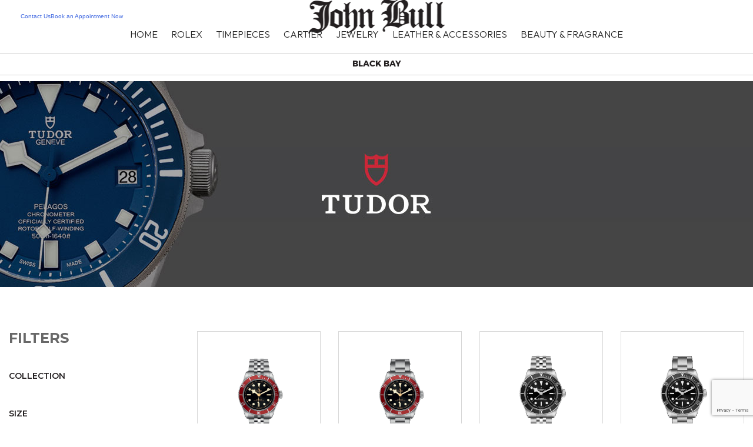

--- FILE ---
content_type: text/html; charset=UTF-8
request_url: https://www.johnbull.com/collection/black-bay/
body_size: 21849
content:
<!DOCTYPE html>
<html dir="ltr" lang="en-US" prefix="og: https://ogp.me/ns#">

<head>
	<meta charset="UTF-8">
	<meta name="viewport" content="width=device-width, initial-scale=1">
	<link rel="profile" href="http://gmpg.org/xfn/11">

	<title>Black Bay - John Bull</title>
	<style>img:is([sizes="auto" i], [sizes^="auto," i]) { contain-intrinsic-size: 3000px 1500px }</style>
	
		<!-- All in One SEO 4.9.0 - aioseo.com -->
	<meta name="robots" content="max-image-preview:large" />
	<link rel="canonical" href="https://www.johnbull.com/collection/black-bay/" />
	<meta name="generator" content="All in One SEO (AIOSEO) 4.9.0" />
		<script type="application/ld+json" class="aioseo-schema">
			{"@context":"https:\/\/schema.org","@graph":[{"@type":"BreadcrumbList","@id":"https:\/\/www.johnbull.com\/collection\/black-bay\/#breadcrumblist","itemListElement":[{"@type":"ListItem","@id":"https:\/\/www.johnbull.com#listItem","position":1,"name":"Home","item":"https:\/\/www.johnbull.com","nextItem":{"@type":"ListItem","@id":"https:\/\/www.johnbull.com\/collection\/black-bay\/#listItem","name":"Black Bay"}},{"@type":"ListItem","@id":"https:\/\/www.johnbull.com\/collection\/black-bay\/#listItem","position":2,"name":"Black Bay","previousItem":{"@type":"ListItem","@id":"https:\/\/www.johnbull.com#listItem","name":"Home"}}]},{"@type":"CollectionPage","@id":"https:\/\/www.johnbull.com\/collection\/black-bay\/#collectionpage","url":"https:\/\/www.johnbull.com\/collection\/black-bay\/","name":"Black Bay - John Bull","inLanguage":"en-US","isPartOf":{"@id":"https:\/\/www.johnbull.com\/#website"},"breadcrumb":{"@id":"https:\/\/www.johnbull.com\/collection\/black-bay\/#breadcrumblist"}},{"@type":"Organization","@id":"https:\/\/www.johnbull.com\/#organization","name":"John Bull","description":"Official Rolex retailer in The Bahamas","url":"https:\/\/www.johnbull.com\/","telephone":"+12423022800","logo":{"@type":"ImageObject","url":"https:\/\/www.johnbull.com\/wp-content\/themes\/johnbull\/images\/john-bull-logo.png","@id":"https:\/\/www.johnbull.com\/collection\/black-bay\/#organizationLogo"},"image":{"@id":"https:\/\/www.johnbull.com\/collection\/black-bay\/#organizationLogo"},"sameAs":["https:\/\/www.facebook.com\/johnbullltd","https:\/\/www.instagram.com\/johnbullltd\/"]},{"@type":"WebSite","@id":"https:\/\/www.johnbull.com\/#website","url":"https:\/\/www.johnbull.com\/","name":"John Bull","description":"Official Rolex retailer in The Bahamas","inLanguage":"en-US","publisher":{"@id":"https:\/\/www.johnbull.com\/#organization"}}]}
		</script>
		<!-- All in One SEO -->

<link rel='dns-prefetch' href='//cdnjs.cloudflare.com' />
<link rel='dns-prefetch' href='//www.google.com' />
<link rel='dns-prefetch' href='//use.fontawesome.com' />
<link rel='dns-prefetch' href='//fonts.googleapis.com' />
<link rel="alternate" type="application/rss+xml" title="John Bull &raquo; Feed" href="https://www.johnbull.com/feed/" />
<link rel="alternate" type="application/rss+xml" title="John Bull &raquo; Black Bay Collection Feed" href="https://www.johnbull.com/collection/black-bay/feed/" />
		<!-- This site uses the Google Analytics by MonsterInsights plugin v9.11.1 - Using Analytics tracking - https://www.monsterinsights.com/ -->
							<script src="//www.googletagmanager.com/gtag/js?id=G-4ZGXP5FXQQ"  data-cfasync="false" data-wpfc-render="false" type="text/javascript" async></script>
			<script data-cfasync="false" data-wpfc-render="false" type="text/javascript">
				var mi_version = '9.11.1';
				var mi_track_user = true;
				var mi_no_track_reason = '';
								var MonsterInsightsDefaultLocations = {"page_location":"https:\/\/www.johnbull.com\/collection\/black-bay\/"};
								if ( typeof MonsterInsightsPrivacyGuardFilter === 'function' ) {
					var MonsterInsightsLocations = (typeof MonsterInsightsExcludeQuery === 'object') ? MonsterInsightsPrivacyGuardFilter( MonsterInsightsExcludeQuery ) : MonsterInsightsPrivacyGuardFilter( MonsterInsightsDefaultLocations );
				} else {
					var MonsterInsightsLocations = (typeof MonsterInsightsExcludeQuery === 'object') ? MonsterInsightsExcludeQuery : MonsterInsightsDefaultLocations;
				}

								var disableStrs = [
										'ga-disable-G-4ZGXP5FXQQ',
									];

				/* Function to detect opted out users */
				function __gtagTrackerIsOptedOut() {
					for (var index = 0; index < disableStrs.length; index++) {
						if (document.cookie.indexOf(disableStrs[index] + '=true') > -1) {
							return true;
						}
					}

					return false;
				}

				/* Disable tracking if the opt-out cookie exists. */
				if (__gtagTrackerIsOptedOut()) {
					for (var index = 0; index < disableStrs.length; index++) {
						window[disableStrs[index]] = true;
					}
				}

				/* Opt-out function */
				function __gtagTrackerOptout() {
					for (var index = 0; index < disableStrs.length; index++) {
						document.cookie = disableStrs[index] + '=true; expires=Thu, 31 Dec 2099 23:59:59 UTC; path=/';
						window[disableStrs[index]] = true;
					}
				}

				if ('undefined' === typeof gaOptout) {
					function gaOptout() {
						__gtagTrackerOptout();
					}
				}
								window.dataLayer = window.dataLayer || [];

				window.MonsterInsightsDualTracker = {
					helpers: {},
					trackers: {},
				};
				if (mi_track_user) {
					function __gtagDataLayer() {
						dataLayer.push(arguments);
					}

					function __gtagTracker(type, name, parameters) {
						if (!parameters) {
							parameters = {};
						}

						if (parameters.send_to) {
							__gtagDataLayer.apply(null, arguments);
							return;
						}

						if (type === 'event') {
														parameters.send_to = monsterinsights_frontend.v4_id;
							var hookName = name;
							if (typeof parameters['event_category'] !== 'undefined') {
								hookName = parameters['event_category'] + ':' + name;
							}

							if (typeof MonsterInsightsDualTracker.trackers[hookName] !== 'undefined') {
								MonsterInsightsDualTracker.trackers[hookName](parameters);
							} else {
								__gtagDataLayer('event', name, parameters);
							}
							
						} else {
							__gtagDataLayer.apply(null, arguments);
						}
					}

					__gtagTracker('js', new Date());
					__gtagTracker('set', {
						'developer_id.dZGIzZG': true,
											});
					if ( MonsterInsightsLocations.page_location ) {
						__gtagTracker('set', MonsterInsightsLocations);
					}
										__gtagTracker('config', 'G-4ZGXP5FXQQ', {"forceSSL":"true"} );
										window.gtag = __gtagTracker;										(function () {
						/* https://developers.google.com/analytics/devguides/collection/analyticsjs/ */
						/* ga and __gaTracker compatibility shim. */
						var noopfn = function () {
							return null;
						};
						var newtracker = function () {
							return new Tracker();
						};
						var Tracker = function () {
							return null;
						};
						var p = Tracker.prototype;
						p.get = noopfn;
						p.set = noopfn;
						p.send = function () {
							var args = Array.prototype.slice.call(arguments);
							args.unshift('send');
							__gaTracker.apply(null, args);
						};
						var __gaTracker = function () {
							var len = arguments.length;
							if (len === 0) {
								return;
							}
							var f = arguments[len - 1];
							if (typeof f !== 'object' || f === null || typeof f.hitCallback !== 'function') {
								if ('send' === arguments[0]) {
									var hitConverted, hitObject = false, action;
									if ('event' === arguments[1]) {
										if ('undefined' !== typeof arguments[3]) {
											hitObject = {
												'eventAction': arguments[3],
												'eventCategory': arguments[2],
												'eventLabel': arguments[4],
												'value': arguments[5] ? arguments[5] : 1,
											}
										}
									}
									if ('pageview' === arguments[1]) {
										if ('undefined' !== typeof arguments[2]) {
											hitObject = {
												'eventAction': 'page_view',
												'page_path': arguments[2],
											}
										}
									}
									if (typeof arguments[2] === 'object') {
										hitObject = arguments[2];
									}
									if (typeof arguments[5] === 'object') {
										Object.assign(hitObject, arguments[5]);
									}
									if ('undefined' !== typeof arguments[1].hitType) {
										hitObject = arguments[1];
										if ('pageview' === hitObject.hitType) {
											hitObject.eventAction = 'page_view';
										}
									}
									if (hitObject) {
										action = 'timing' === arguments[1].hitType ? 'timing_complete' : hitObject.eventAction;
										hitConverted = mapArgs(hitObject);
										__gtagTracker('event', action, hitConverted);
									}
								}
								return;
							}

							function mapArgs(args) {
								var arg, hit = {};
								var gaMap = {
									'eventCategory': 'event_category',
									'eventAction': 'event_action',
									'eventLabel': 'event_label',
									'eventValue': 'event_value',
									'nonInteraction': 'non_interaction',
									'timingCategory': 'event_category',
									'timingVar': 'name',
									'timingValue': 'value',
									'timingLabel': 'event_label',
									'page': 'page_path',
									'location': 'page_location',
									'title': 'page_title',
									'referrer' : 'page_referrer',
								};
								for (arg in args) {
																		if (!(!args.hasOwnProperty(arg) || !gaMap.hasOwnProperty(arg))) {
										hit[gaMap[arg]] = args[arg];
									} else {
										hit[arg] = args[arg];
									}
								}
								return hit;
							}

							try {
								f.hitCallback();
							} catch (ex) {
							}
						};
						__gaTracker.create = newtracker;
						__gaTracker.getByName = newtracker;
						__gaTracker.getAll = function () {
							return [];
						};
						__gaTracker.remove = noopfn;
						__gaTracker.loaded = true;
						window['__gaTracker'] = __gaTracker;
					})();
									} else {
										console.log("");
					(function () {
						function __gtagTracker() {
							return null;
						}

						window['__gtagTracker'] = __gtagTracker;
						window['gtag'] = __gtagTracker;
					})();
									}
			</script>
							<!-- / Google Analytics by MonsterInsights -->
		<script type="text/javascript">
/* <![CDATA[ */
window._wpemojiSettings = {"baseUrl":"https:\/\/s.w.org\/images\/core\/emoji\/16.0.1\/72x72\/","ext":".png","svgUrl":"https:\/\/s.w.org\/images\/core\/emoji\/16.0.1\/svg\/","svgExt":".svg","source":{"concatemoji":"https:\/\/www.johnbull.com\/wp-includes\/js\/wp-emoji-release.min.js?ver=6.8.3"}};
/*! This file is auto-generated */
!function(s,n){var o,i,e;function c(e){try{var t={supportTests:e,timestamp:(new Date).valueOf()};sessionStorage.setItem(o,JSON.stringify(t))}catch(e){}}function p(e,t,n){e.clearRect(0,0,e.canvas.width,e.canvas.height),e.fillText(t,0,0);var t=new Uint32Array(e.getImageData(0,0,e.canvas.width,e.canvas.height).data),a=(e.clearRect(0,0,e.canvas.width,e.canvas.height),e.fillText(n,0,0),new Uint32Array(e.getImageData(0,0,e.canvas.width,e.canvas.height).data));return t.every(function(e,t){return e===a[t]})}function u(e,t){e.clearRect(0,0,e.canvas.width,e.canvas.height),e.fillText(t,0,0);for(var n=e.getImageData(16,16,1,1),a=0;a<n.data.length;a++)if(0!==n.data[a])return!1;return!0}function f(e,t,n,a){switch(t){case"flag":return n(e,"\ud83c\udff3\ufe0f\u200d\u26a7\ufe0f","\ud83c\udff3\ufe0f\u200b\u26a7\ufe0f")?!1:!n(e,"\ud83c\udde8\ud83c\uddf6","\ud83c\udde8\u200b\ud83c\uddf6")&&!n(e,"\ud83c\udff4\udb40\udc67\udb40\udc62\udb40\udc65\udb40\udc6e\udb40\udc67\udb40\udc7f","\ud83c\udff4\u200b\udb40\udc67\u200b\udb40\udc62\u200b\udb40\udc65\u200b\udb40\udc6e\u200b\udb40\udc67\u200b\udb40\udc7f");case"emoji":return!a(e,"\ud83e\udedf")}return!1}function g(e,t,n,a){var r="undefined"!=typeof WorkerGlobalScope&&self instanceof WorkerGlobalScope?new OffscreenCanvas(300,150):s.createElement("canvas"),o=r.getContext("2d",{willReadFrequently:!0}),i=(o.textBaseline="top",o.font="600 32px Arial",{});return e.forEach(function(e){i[e]=t(o,e,n,a)}),i}function t(e){var t=s.createElement("script");t.src=e,t.defer=!0,s.head.appendChild(t)}"undefined"!=typeof Promise&&(o="wpEmojiSettingsSupports",i=["flag","emoji"],n.supports={everything:!0,everythingExceptFlag:!0},e=new Promise(function(e){s.addEventListener("DOMContentLoaded",e,{once:!0})}),new Promise(function(t){var n=function(){try{var e=JSON.parse(sessionStorage.getItem(o));if("object"==typeof e&&"number"==typeof e.timestamp&&(new Date).valueOf()<e.timestamp+604800&&"object"==typeof e.supportTests)return e.supportTests}catch(e){}return null}();if(!n){if("undefined"!=typeof Worker&&"undefined"!=typeof OffscreenCanvas&&"undefined"!=typeof URL&&URL.createObjectURL&&"undefined"!=typeof Blob)try{var e="postMessage("+g.toString()+"("+[JSON.stringify(i),f.toString(),p.toString(),u.toString()].join(",")+"));",a=new Blob([e],{type:"text/javascript"}),r=new Worker(URL.createObjectURL(a),{name:"wpTestEmojiSupports"});return void(r.onmessage=function(e){c(n=e.data),r.terminate(),t(n)})}catch(e){}c(n=g(i,f,p,u))}t(n)}).then(function(e){for(var t in e)n.supports[t]=e[t],n.supports.everything=n.supports.everything&&n.supports[t],"flag"!==t&&(n.supports.everythingExceptFlag=n.supports.everythingExceptFlag&&n.supports[t]);n.supports.everythingExceptFlag=n.supports.everythingExceptFlag&&!n.supports.flag,n.DOMReady=!1,n.readyCallback=function(){n.DOMReady=!0}}).then(function(){return e}).then(function(){var e;n.supports.everything||(n.readyCallback(),(e=n.source||{}).concatemoji?t(e.concatemoji):e.wpemoji&&e.twemoji&&(t(e.twemoji),t(e.wpemoji)))}))}((window,document),window._wpemojiSettings);
/* ]]> */
</script>
<link rel='stylesheet' id='wpbakery-swipe-on-mobile-css' href='https://www.johnbull.com/wp-content/plugins/swiperevert-columns-on-mobile-for-wpbakery-builder/style.css?ver=6.8.3' type='text/css' media='all' />
<link rel='stylesheet' id='genesis-blocks-style-css-css' href='https://www.johnbull.com/wp-content/plugins/genesis-blocks/dist/style-blocks.build.css?ver=1743932040' type='text/css' media='all' />
<link rel='stylesheet' id='sbi_styles-css' href='https://www.johnbull.com/wp-content/plugins/instagram-feed/css/sbi-styles.min.css?ver=6.10.0' type='text/css' media='all' />
<style id='wp-emoji-styles-inline-css' type='text/css'>

	img.wp-smiley, img.emoji {
		display: inline !important;
		border: none !important;
		box-shadow: none !important;
		height: 1em !important;
		width: 1em !important;
		margin: 0 0.07em !important;
		vertical-align: -0.1em !important;
		background: none !important;
		padding: 0 !important;
	}
</style>
<link rel='stylesheet' id='wp-block-library-css' href='https://www.johnbull.com/wp-includes/css/dist/block-library/style.min.css?ver=6.8.3' type='text/css' media='all' />
<style id='classic-theme-styles-inline-css' type='text/css'>
/*! This file is auto-generated */
.wp-block-button__link{color:#fff;background-color:#32373c;border-radius:9999px;box-shadow:none;text-decoration:none;padding:calc(.667em + 2px) calc(1.333em + 2px);font-size:1.125em}.wp-block-file__button{background:#32373c;color:#fff;text-decoration:none}
</style>
<link rel='stylesheet' id='aioseo/css/src/vue/standalone/blocks/table-of-contents/global.scss-css' href='https://www.johnbull.com/wp-content/plugins/all-in-one-seo-pack/dist/Lite/assets/css/table-of-contents/global.e90f6d47.css?ver=4.9.0' type='text/css' media='all' />
<link rel='stylesheet' id='wp-components-css' href='https://www.johnbull.com/wp-includes/css/dist/components/style.min.css?ver=6.8.3' type='text/css' media='all' />
<link rel='stylesheet' id='wp-preferences-css' href='https://www.johnbull.com/wp-includes/css/dist/preferences/style.min.css?ver=6.8.3' type='text/css' media='all' />
<link rel='stylesheet' id='wp-block-editor-css' href='https://www.johnbull.com/wp-includes/css/dist/block-editor/style.min.css?ver=6.8.3' type='text/css' media='all' />
<link rel='stylesheet' id='popup-maker-block-library-style-css' href='https://www.johnbull.com/wp-content/plugins/popup-maker/dist/packages/block-library-style.css?ver=dbea705cfafe089d65f1' type='text/css' media='all' />
<style id='global-styles-inline-css' type='text/css'>
:root{--wp--preset--aspect-ratio--square: 1;--wp--preset--aspect-ratio--4-3: 4/3;--wp--preset--aspect-ratio--3-4: 3/4;--wp--preset--aspect-ratio--3-2: 3/2;--wp--preset--aspect-ratio--2-3: 2/3;--wp--preset--aspect-ratio--16-9: 16/9;--wp--preset--aspect-ratio--9-16: 9/16;--wp--preset--color--black: #000000;--wp--preset--color--cyan-bluish-gray: #abb8c3;--wp--preset--color--white: #ffffff;--wp--preset--color--pale-pink: #f78da7;--wp--preset--color--vivid-red: #cf2e2e;--wp--preset--color--luminous-vivid-orange: #ff6900;--wp--preset--color--luminous-vivid-amber: #fcb900;--wp--preset--color--light-green-cyan: #7bdcb5;--wp--preset--color--vivid-green-cyan: #00d084;--wp--preset--color--pale-cyan-blue: #8ed1fc;--wp--preset--color--vivid-cyan-blue: #0693e3;--wp--preset--color--vivid-purple: #9b51e0;--wp--preset--gradient--vivid-cyan-blue-to-vivid-purple: linear-gradient(135deg,rgba(6,147,227,1) 0%,rgb(155,81,224) 100%);--wp--preset--gradient--light-green-cyan-to-vivid-green-cyan: linear-gradient(135deg,rgb(122,220,180) 0%,rgb(0,208,130) 100%);--wp--preset--gradient--luminous-vivid-amber-to-luminous-vivid-orange: linear-gradient(135deg,rgba(252,185,0,1) 0%,rgba(255,105,0,1) 100%);--wp--preset--gradient--luminous-vivid-orange-to-vivid-red: linear-gradient(135deg,rgba(255,105,0,1) 0%,rgb(207,46,46) 100%);--wp--preset--gradient--very-light-gray-to-cyan-bluish-gray: linear-gradient(135deg,rgb(238,238,238) 0%,rgb(169,184,195) 100%);--wp--preset--gradient--cool-to-warm-spectrum: linear-gradient(135deg,rgb(74,234,220) 0%,rgb(151,120,209) 20%,rgb(207,42,186) 40%,rgb(238,44,130) 60%,rgb(251,105,98) 80%,rgb(254,248,76) 100%);--wp--preset--gradient--blush-light-purple: linear-gradient(135deg,rgb(255,206,236) 0%,rgb(152,150,240) 100%);--wp--preset--gradient--blush-bordeaux: linear-gradient(135deg,rgb(254,205,165) 0%,rgb(254,45,45) 50%,rgb(107,0,62) 100%);--wp--preset--gradient--luminous-dusk: linear-gradient(135deg,rgb(255,203,112) 0%,rgb(199,81,192) 50%,rgb(65,88,208) 100%);--wp--preset--gradient--pale-ocean: linear-gradient(135deg,rgb(255,245,203) 0%,rgb(182,227,212) 50%,rgb(51,167,181) 100%);--wp--preset--gradient--electric-grass: linear-gradient(135deg,rgb(202,248,128) 0%,rgb(113,206,126) 100%);--wp--preset--gradient--midnight: linear-gradient(135deg,rgb(2,3,129) 0%,rgb(40,116,252) 100%);--wp--preset--font-size--small: 13px;--wp--preset--font-size--medium: 20px;--wp--preset--font-size--large: 36px;--wp--preset--font-size--x-large: 42px;--wp--preset--spacing--20: 0.44rem;--wp--preset--spacing--30: 0.67rem;--wp--preset--spacing--40: 1rem;--wp--preset--spacing--50: 1.5rem;--wp--preset--spacing--60: 2.25rem;--wp--preset--spacing--70: 3.38rem;--wp--preset--spacing--80: 5.06rem;--wp--preset--shadow--natural: 6px 6px 9px rgba(0, 0, 0, 0.2);--wp--preset--shadow--deep: 12px 12px 50px rgba(0, 0, 0, 0.4);--wp--preset--shadow--sharp: 6px 6px 0px rgba(0, 0, 0, 0.2);--wp--preset--shadow--outlined: 6px 6px 0px -3px rgba(255, 255, 255, 1), 6px 6px rgba(0, 0, 0, 1);--wp--preset--shadow--crisp: 6px 6px 0px rgba(0, 0, 0, 1);}:where(.is-layout-flex){gap: 0.5em;}:where(.is-layout-grid){gap: 0.5em;}body .is-layout-flex{display: flex;}.is-layout-flex{flex-wrap: wrap;align-items: center;}.is-layout-flex > :is(*, div){margin: 0;}body .is-layout-grid{display: grid;}.is-layout-grid > :is(*, div){margin: 0;}:where(.wp-block-columns.is-layout-flex){gap: 2em;}:where(.wp-block-columns.is-layout-grid){gap: 2em;}:where(.wp-block-post-template.is-layout-flex){gap: 1.25em;}:where(.wp-block-post-template.is-layout-grid){gap: 1.25em;}.has-black-color{color: var(--wp--preset--color--black) !important;}.has-cyan-bluish-gray-color{color: var(--wp--preset--color--cyan-bluish-gray) !important;}.has-white-color{color: var(--wp--preset--color--white) !important;}.has-pale-pink-color{color: var(--wp--preset--color--pale-pink) !important;}.has-vivid-red-color{color: var(--wp--preset--color--vivid-red) !important;}.has-luminous-vivid-orange-color{color: var(--wp--preset--color--luminous-vivid-orange) !important;}.has-luminous-vivid-amber-color{color: var(--wp--preset--color--luminous-vivid-amber) !important;}.has-light-green-cyan-color{color: var(--wp--preset--color--light-green-cyan) !important;}.has-vivid-green-cyan-color{color: var(--wp--preset--color--vivid-green-cyan) !important;}.has-pale-cyan-blue-color{color: var(--wp--preset--color--pale-cyan-blue) !important;}.has-vivid-cyan-blue-color{color: var(--wp--preset--color--vivid-cyan-blue) !important;}.has-vivid-purple-color{color: var(--wp--preset--color--vivid-purple) !important;}.has-black-background-color{background-color: var(--wp--preset--color--black) !important;}.has-cyan-bluish-gray-background-color{background-color: var(--wp--preset--color--cyan-bluish-gray) !important;}.has-white-background-color{background-color: var(--wp--preset--color--white) !important;}.has-pale-pink-background-color{background-color: var(--wp--preset--color--pale-pink) !important;}.has-vivid-red-background-color{background-color: var(--wp--preset--color--vivid-red) !important;}.has-luminous-vivid-orange-background-color{background-color: var(--wp--preset--color--luminous-vivid-orange) !important;}.has-luminous-vivid-amber-background-color{background-color: var(--wp--preset--color--luminous-vivid-amber) !important;}.has-light-green-cyan-background-color{background-color: var(--wp--preset--color--light-green-cyan) !important;}.has-vivid-green-cyan-background-color{background-color: var(--wp--preset--color--vivid-green-cyan) !important;}.has-pale-cyan-blue-background-color{background-color: var(--wp--preset--color--pale-cyan-blue) !important;}.has-vivid-cyan-blue-background-color{background-color: var(--wp--preset--color--vivid-cyan-blue) !important;}.has-vivid-purple-background-color{background-color: var(--wp--preset--color--vivid-purple) !important;}.has-black-border-color{border-color: var(--wp--preset--color--black) !important;}.has-cyan-bluish-gray-border-color{border-color: var(--wp--preset--color--cyan-bluish-gray) !important;}.has-white-border-color{border-color: var(--wp--preset--color--white) !important;}.has-pale-pink-border-color{border-color: var(--wp--preset--color--pale-pink) !important;}.has-vivid-red-border-color{border-color: var(--wp--preset--color--vivid-red) !important;}.has-luminous-vivid-orange-border-color{border-color: var(--wp--preset--color--luminous-vivid-orange) !important;}.has-luminous-vivid-amber-border-color{border-color: var(--wp--preset--color--luminous-vivid-amber) !important;}.has-light-green-cyan-border-color{border-color: var(--wp--preset--color--light-green-cyan) !important;}.has-vivid-green-cyan-border-color{border-color: var(--wp--preset--color--vivid-green-cyan) !important;}.has-pale-cyan-blue-border-color{border-color: var(--wp--preset--color--pale-cyan-blue) !important;}.has-vivid-cyan-blue-border-color{border-color: var(--wp--preset--color--vivid-cyan-blue) !important;}.has-vivid-purple-border-color{border-color: var(--wp--preset--color--vivid-purple) !important;}.has-vivid-cyan-blue-to-vivid-purple-gradient-background{background: var(--wp--preset--gradient--vivid-cyan-blue-to-vivid-purple) !important;}.has-light-green-cyan-to-vivid-green-cyan-gradient-background{background: var(--wp--preset--gradient--light-green-cyan-to-vivid-green-cyan) !important;}.has-luminous-vivid-amber-to-luminous-vivid-orange-gradient-background{background: var(--wp--preset--gradient--luminous-vivid-amber-to-luminous-vivid-orange) !important;}.has-luminous-vivid-orange-to-vivid-red-gradient-background{background: var(--wp--preset--gradient--luminous-vivid-orange-to-vivid-red) !important;}.has-very-light-gray-to-cyan-bluish-gray-gradient-background{background: var(--wp--preset--gradient--very-light-gray-to-cyan-bluish-gray) !important;}.has-cool-to-warm-spectrum-gradient-background{background: var(--wp--preset--gradient--cool-to-warm-spectrum) !important;}.has-blush-light-purple-gradient-background{background: var(--wp--preset--gradient--blush-light-purple) !important;}.has-blush-bordeaux-gradient-background{background: var(--wp--preset--gradient--blush-bordeaux) !important;}.has-luminous-dusk-gradient-background{background: var(--wp--preset--gradient--luminous-dusk) !important;}.has-pale-ocean-gradient-background{background: var(--wp--preset--gradient--pale-ocean) !important;}.has-electric-grass-gradient-background{background: var(--wp--preset--gradient--electric-grass) !important;}.has-midnight-gradient-background{background: var(--wp--preset--gradient--midnight) !important;}.has-small-font-size{font-size: var(--wp--preset--font-size--small) !important;}.has-medium-font-size{font-size: var(--wp--preset--font-size--medium) !important;}.has-large-font-size{font-size: var(--wp--preset--font-size--large) !important;}.has-x-large-font-size{font-size: var(--wp--preset--font-size--x-large) !important;}
:where(.wp-block-post-template.is-layout-flex){gap: 1.25em;}:where(.wp-block-post-template.is-layout-grid){gap: 1.25em;}
:where(.wp-block-columns.is-layout-flex){gap: 2em;}:where(.wp-block-columns.is-layout-grid){gap: 2em;}
:root :where(.wp-block-pullquote){font-size: 1.5em;line-height: 1.6;}
</style>
<link rel='stylesheet' id='contact-form-7-css' href='https://www.johnbull.com/wp-content/plugins/contact-form-7/includes/css/styles.css?ver=6.1.3' type='text/css' media='all' />
<link rel='stylesheet' id='groovy-menu-style-css' href='https://www.johnbull.com/wp-content/plugins/groovy-menu-free/assets/style/frontend.css?ver=1.4.3' type='text/css' media='all' />
<link rel='stylesheet' id='groovy-menu-style-fonts-groovy-28328-css' href='https://www.johnbull.com/wp-content/uploads/groovy/fonts/groovy-28328.css?ver=1.4.3' type='text/css' media='all' />
<link rel='stylesheet' id='groovy-menu-style-fonts-groovy-69018-css' href='https://www.johnbull.com/wp-content/uploads/groovy/fonts/groovy-69018.css?ver=1.4.3' type='text/css' media='all' />
<link rel='stylesheet' id='groovy-menu-style-fonts-groovy-socicon-css' href='https://www.johnbull.com/wp-content/uploads/groovy/fonts/groovy-socicon.css?ver=1.4.3' type='text/css' media='all' />
<link rel='stylesheet' id='groovy-menu-font-awesome-css' href='https://www.johnbull.com/wp-content/plugins/groovy-menu-free/assets/style/fontawesome.css?ver=1.4.3' type='text/css' media='all' crossorigin='anonymous' />
<link rel='preload' as='font' crossorigin='anonymous' id='groovy-menu-font-awesome-file-css' href='https://www.johnbull.com/wp-content/plugins/groovy-menu-free/assets/fonts/fontawesome-webfont.woff2?v=4.7.0' type='font/woff2' media='all' />
<link rel='stylesheet' id='groovy-menu-font-internal-css' href='https://www.johnbull.com/wp-content/plugins/groovy-menu-free/assets/style/font-internal.css?ver=1.4.3' type='text/css' media='all' crossorigin='anonymous' />
<link rel='preload' as='font' crossorigin='anonymous' id='groovy-menu-font-internal-file-css' href='https://www.johnbull.com/wp-content/plugins/groovy-menu-free/assets/fonts/crane-font.woff?hhxb42' type='font/woff' media='all' />
<link rel='stylesheet' id='fontawesome-css' href='https://use.fontawesome.com/releases/v5.15.4/css/all.css?ver=6.8.3' type='text/css' media='all' />
<link rel='stylesheet' id='slickslider-css-slick-css' href='https://www.johnbull.com/wp-content/themes/johnbull/slick/slick.css?ver=all' type='text/css' media='all' />
<link rel='stylesheet' id='slickslider-css-theme-css' href='https://www.johnbull.com/wp-content/themes/johnbull/slick/slick-theme.css?ver=all' type='text/css' media='all' />
<link rel='stylesheet' id='bootstrap-css-css' href='https://www.johnbull.com/wp-content/themes/johnbull/bootstrap/css/bootstrap.min.css?ver=3.0.1' type='text/css' media='all' />
<link rel='stylesheet' id='johnbull-style-css' href='https://www.johnbull.com/wp-content/themes/johnbull/style.css?ver=6.8.3' type='text/css' media='all' />
<link rel='stylesheet' id='gtu-css-css' href='https://www.johnbull.com/wp-content/themes/johnbull/style.css?ver=6.8.3' type='text/css' media='all' />
<link rel='stylesheet' id='wp_mailjet_form_builder_widget-widget-front-styles-css' href='https://www.johnbull.com/wp-content/plugins/mailjet-for-wordpress/src/widgetformbuilder/css/front-widget.css?ver=6.1.6' type='text/css' media='all' />
<link rel='stylesheet' id='fancybox-css' href='https://www.johnbull.com/wp-content/plugins/easy-fancybox/fancybox/1.5.4/jquery.fancybox.min.css?ver=6.8.3' type='text/css' media='screen' />
<link rel='stylesheet' id='mm-compiled-options-mobmenu-css' href='https://www.johnbull.com/wp-content/uploads/dynamic-mobmenu.css?ver=2.8.8-876' type='text/css' media='all' />
<link rel='stylesheet' id='mm-google-webfont-lato-css' href='//fonts.googleapis.com/css?family=Lato%3Ainherit%2C400&#038;subset=latin%2Clatin-ext&#038;ver=6.8.3' type='text/css' media='all' />
<link rel='stylesheet' id='mm-google-webfont-dosis-css' href='//fonts.googleapis.com/css?family=Dosis%3Ainherit%2C400&#038;subset=latin%2Clatin-ext&#038;ver=6.8.3' type='text/css' media='all' />
<link rel='stylesheet' id='popup-maker-site-css' href='//www.johnbull.com/wp-content/uploads/pum/pum-site-styles.css?generated=1764583221&#038;ver=1.21.5' type='text/css' media='all' />
<link rel='stylesheet' id='ms-main-css' href='https://www.johnbull.com/wp-content/plugins/masterslider/public/assets/css/masterslider.main.css?ver=3.7.12' type='text/css' media='all' />
<link rel='stylesheet' id='ms-custom-css' href='https://www.johnbull.com/wp-content/uploads/masterslider/custom.css?ver=58.4' type='text/css' media='all' />
<link rel='stylesheet' id='groovy-menu-preset-style-9210-css' href='https://www.johnbull.com/wp-content/uploads/groovy/preset_9210.css?ver=ec431be9e5c19ee079ab8266450ba3ad' type='text/css' media='all' />
<link rel='stylesheet' id='cssmobmenu-icons-css' href='https://www.johnbull.com/wp-content/plugins/mobile-menu/includes/css/mobmenu-icons.css?ver=6.8.3' type='text/css' media='all' />
<link rel='stylesheet' id='cssmobmenu-css' href='https://www.johnbull.com/wp-content/plugins/mobile-menu/includes/css/mobmenu.css?ver=2.8.8' type='text/css' media='all' />
<script type="text/javascript" src="https://www.johnbull.com/wp-content/plugins/google-analytics-for-wordpress/assets/js/frontend-gtag.min.js?ver=9.11.1" id="monsterinsights-frontend-script-js" async="async" data-wp-strategy="async"></script>
<script data-cfasync="false" data-wpfc-render="false" type="text/javascript" id='monsterinsights-frontend-script-js-extra'>/* <![CDATA[ */
var monsterinsights_frontend = {"js_events_tracking":"true","download_extensions":"doc,pdf,ppt,zip,xls,docx,pptx,xlsx","inbound_paths":"[]","home_url":"https:\/\/www.johnbull.com","hash_tracking":"false","v4_id":"G-4ZGXP5FXQQ"};/* ]]> */
</script>
<script type="text/javascript" id="wpgmza_data-js-extra">
/* <![CDATA[ */
var wpgmza_google_api_status = {"message":"Enqueued","code":"ENQUEUED"};
/* ]]> */
</script>
<script type="text/javascript" src="https://www.johnbull.com/wp-content/plugins/wp-google-maps/wpgmza_data.js?ver=6.8.3" id="wpgmza_data-js"></script>
<script type="text/javascript" src="https://www.johnbull.com/wp-includes/js/jquery/jquery.min.js?ver=3.7.1" id="jquery-core-js"></script>
<script type="text/javascript" src="https://www.johnbull.com/wp-includes/js/jquery/jquery-migrate.min.js?ver=3.4.1" id="jquery-migrate-js"></script>
<script type="text/javascript" src="https://www.johnbull.com/wp-content/themes/johnbull/js/topbutton.js?ver=6.8.3" id="custom-script-js"></script>
<script type="text/javascript" src="https://www.johnbull.com/wp-content/plugins/mobile-menu/includes/js/mobmenu.js?ver=2.8.8" id="mobmenujs-js"></script>
<script></script><link rel="https://api.w.org/" href="https://www.johnbull.com/wp-json/" /><link rel="alternate" title="JSON" type="application/json" href="https://www.johnbull.com/wp-json/wp/v2/collection/7" /><link rel="EditURI" type="application/rsd+xml" title="RSD" href="https://www.johnbull.com/xmlrpc.php?rsd" />
<meta name="generator" content="WordPress 6.8.3" />
<meta name="title" content="" />
<meta name="keywords" content="21870" />

<link rel="stylesheet" id="gm-google-fonts-143cb94eaa72138c7709a3d3ee5632fd" href="https://fonts.googleapis.com/css?family=Lato:400,300" type="text/css" media="all">
<script>var ms_grabbing_curosr='https://www.johnbull.com/wp-content/plugins/masterslider/public/assets/css/common/grabbing.cur',ms_grab_curosr='https://www.johnbull.com/wp-content/plugins/masterslider/public/assets/css/common/grab.cur';</script>
<meta name="generator" content="MasterSlider 3.7.12 - Responsive Touch Image Slider" />
    <!-- Google Fonts Embed -->
    <link rel="preconnect" href="https://fonts.googleapis.com">
    <link rel="preconnect" href="https://fonts.gstatic.com" crossorigin>
    <link href="https://fonts.googleapis.com/css2?family=Jost:wght@100;300;400;500;700&family=Montserrat:wght@100;200;300;400;500;600;700&family=Outfit:wght@100..900&display=swap" rel="stylesheet">
	<link rel="icon" type="image/x-icon" href="https://www.johnbull.com/wp-content/themes/johnbull/images/favicon.png">
    <link rel="shortcut icon" href="https://www.johnbull.com/wp-content/themes/johnbull/images/favicon.png">
    <link rel="apple-touch-icon" href="https://www.johnbull.com/wp-content/themes/johnbull/images/favicon.png">
    <meta name="generator" content="Powered by WPBakery Page Builder - drag and drop page builder for WordPress."/>
		<style type="text/css" id="wp-custom-css">
			.gtu-map-align{display:flex; margin: auto !important;}

.gtu-map-hours-align{padding-left:18%;}

.main{margin-left: auto!important;
    margin-right: auto !important;}

@media only screen and (max-width: 300px) {
.site-content {
        padding-left: 10px !important;
        padding-right: 10x!important;
        margin-left: 10px !important;
        margin-right: 10px !important;
        width: 100%! important;
    }
	
.slick-active .slick-dots li:nth-last-child(1), .slick-dots li:nth-last-child(2), .slick-dots li:nth-last-child(3) {
    display: none !important;
}		</style>
		<noscript><style> .wpb_animate_when_almost_visible { opacity: 1; }</style></noscript>

	<!-- lato google fonts -->
	<!-- <link href="https://fonts.googleapis.com/css?family=Lato:400,700" rel="stylesheet"> -->
	<!-- crimson text google fonts -->
	<!-- <link href="https://fonts.googleapis.com/css?family=Crimson+Text:400,400i" rel="stylesheet"> -->
	<!-- font awesome embed -->
	<script src="https://use.fontawesome.com/48c0b6f265.js"></script>

	<!-- Facebook Pixel Code -->
	<script>
		! function(f, b, e, v, n, t, s) {
			if (f.fbq) return;
			n = f.fbq = function() {
				n.callMethod ?
					n.callMethod.apply(n, arguments) : n.queue.push(arguments)
			};
			if (!f._fbq) f._fbq = n;
			n.push = n;
			n.loaded = !0;
			n.version = '2.0';
			n.queue = [];
			t = b.createElement(e);
			t.async = !0;
			t.src = v;
			s = b.getElementsByTagName(e)[0];
			s.parentNode.insertBefore(t, s)
		}(window, document, 'script',
			'https://connect.facebook.net/en_US/fbevents.js');
		fbq('init', '986089925506010');
		fbq('track', 'PageView');
	</script>
	<noscript>
		<img height="1" width="1" src="https://www.facebook.com/tr?id=407714234118525&ev=PageView&noscript=1" alt="facebook pixel" />
	</noscript>
	<!-- End Facebook Pixel Code -->

	<!-- GTU Rolex CMP -->
	<script data-key="$2y$10$.aooIm2Otxz1t0UdUThczOx2JwmIjUD5KiKnU9QgHLoMVyGArf2O" data-name="CookieXray" src="https://cdn.seersco.com/banners/37413/20956/cb.js" type="text/javascript"></script>
	<!-- End GTU Rolex CMP -->


</head>

<body class="archive tax-collection term-black-bay term-7 wp-theme-johnbull groovy_menu_1-4-3 _masterslider _msp_version_3.7.12 hfeed mob-menu-slideout wpb-js-composer js-comp-ver-7.0 vc_responsive">
	<div id="page" class="site">
		<a class="skip-link screen-reader-text" href="#content">Skip to content</a>

		<header id="masthead" class="site-header" role="banner">




			<!-- <div class="container">
				<div class="row hl-logos-container">
					<div class="h2-logos">
						<br><br>
						<a href="https://www.johnbull.com/tudor" target="_self">
							<img src="https://www.johnbull.com/wp-content/themes/johnbull/images/tudor/Tudor-plaque-240x120_us_jeweler.jpg" alt="Tudor" class="tudor-plaque" />
						</a>
					</div>
					<div class="hl-logos">
						<br><br>
													<a href="https://johnbull.com/rolex/discover/?cmpid=retailer_clock" style="display:inline-block">
								<div class="rolex-retailer-clock"></div>
							</a>
						
						<script src="https://static.rolex.com/retailers/clock/retailercall.js"></script>
						<script>
							var rdp = new RolexRetailerClock();
							var rdpConfig = {
								dealerAPIKey: '020f21851e35b111c5c360b7997b8d94',
								lang: 'en_us',
								colour: 'gold'
							}
							try {
								rdp.getRetailerClock(rdpConfig);
							} catch (err) {}
						</script>
					</div>

					<div class="col-xs-12 text-center">
						<a href="https://www.johnbull.com/home" target="_self">
							<img src="https://www.johnbull.com/wp-content/themes/johnbull/images/2025-jb-logo.png" alt="john bull logo" class="logo" />
						</a>
					</div>
				</div>
			</div> -->

			<div class="container-fluid">
				<div class="row">
					<div class="col-xs-12">
						<div class="jbv2-header-container">

							<div class="jbv2-header-links">
								<div class="menu-header-menu-container"><ul id="menu-header-menu" class="menu"><li id="menu-item-20766" class="menu-item menu-item-type-post_type menu-item-object-page menu-item-20766"><a href="https://www.johnbull.com/connect-with-us/">Contact Us</a></li>
<li id="menu-item-20767" class="menu-item menu-item-type-custom menu-item-object-custom menu-item-20767"><a href="#">Book an Appointment Now</a></li>
</ul></div>							</div>
							<div class="jbv2-header-logo">
								<a href="https://www.johnbull.com/home" target="_self">
									<img src="https://www.johnbull.com/wp-content/themes/johnbull/images/2025-jb-logo.png" alt="john bull logo" class="logo" />
								</a>
							</div>
							<div class="jbv2-header-rolex">
																	<a href="https://johnbull.com/rolex/discover/?cmpid=retailer_clock" style="display:inline-block">
										<div class="rolex-retailer-clock"></div>
									</a>
								
								<script src="https://static.rolex.com/retailers/clock/retailercall.js"></script>
								<script>
									var rdp = new RolexRetailerClock();
									var rdpConfig = {
										dealerAPIKey: '020f21851e35b111c5c360b7997b8d94',
										lang: 'en_us',
										colour: 'gold'
									}
									try {
										rdp.getRetailerClock(rdpConfig);
									} catch (err) {}
								</script>
							</div>

						</div>
					</div>
				</div>
			</div>


			<div id="menu-holder">
				<div class="container-fluid">
					<div class="row">
						<div class="col-xs-12">
							<nav id="site-navigation" class="main-navigation" role="navigation">

								<div class="menu-home-container"><ul id="primary-menu" class="menu"><li id="menu-item-1333" class="menu-item menu-item-type-post_type menu-item-object-page menu-item-home menu-item-1333"><a href="https://www.johnbull.com/">Home</a></li>
<li id="menu-item-14140" class="menu-item menu-item-type-post_type menu-item-object-page menu-item-has-children menu-item-14140"><a href="https://www.johnbull.com/rolex/discover/">Rolex</a>
<ul class="sub-menu">
	<li id="menu-item-14142" class="menu-item menu-item-type-post_type menu-item-object-page menu-item-14142"><a href="https://www.johnbull.com/rolex/discover/">Discover Rolex</a></li>
	<li id="menu-item-14143" class="menu-item menu-item-type-post_type menu-item-object-page menu-item-14143"><a href="https://www.johnbull.com/rolex/watches/">Rolex watches</a></li>
	<li id="menu-item-14144" class="menu-item menu-item-type-post_type menu-item-object-page menu-item-14144"><a href="https://www.johnbull.com/rolex/new-watches/">New watches 2025</a></li>
	<li id="menu-item-14145" class="menu-item menu-item-type-post_type menu-item-object-page menu-item-14145"><a href="https://www.johnbull.com/rolex/watchmaking/">Watchmaking</a></li>
	<li id="menu-item-14146" class="menu-item menu-item-type-post_type menu-item-object-page menu-item-14146"><a href="https://www.johnbull.com/rolex/servicing/">Servicing</a></li>
	<li id="menu-item-14147" class="menu-item menu-item-type-post_type menu-item-object-page menu-item-14147"><a href="https://www.johnbull.com/rolex/contact/">Contact us</a></li>
</ul>
</li>
<li id="menu-item-28" class="menu-item menu-item-type-post_type menu-item-object-page menu-item-has-children menu-item-28"><a href="https://www.johnbull.com/time-pieces/">Timepieces</a>
<ul class="sub-menu">
	<li id="menu-item-1115" class="menu-item menu-item-type-post_type menu-item-object-page menu-item-1115"><a href="https://www.johnbull.com/breitling/">Breitling</a></li>
	<li id="menu-item-1178" class="menu-item menu-item-type-post_type menu-item-object-page menu-item-1178"><a href="https://www.johnbull.com/bvlgari/">Bvlgari</a></li>
	<li id="menu-item-17938" class="menu-item menu-item-type-post_type menu-item-object-page menu-item-17938"><a href="https://www.johnbull.com/chopard/">Chopard</a></li>
	<li id="menu-item-1414" class="menu-item menu-item-type-post_type menu-item-object-page menu-item-1414"><a href="https://www.johnbull.com/gucci/">Gucci</a></li>
	<li id="menu-item-1437" class="menu-item menu-item-type-post_type menu-item-object-page menu-item-1437"><a href="https://www.johnbull.com/iwc-schaffhausen/">IWC Schaffhausen</a></li>
	<li id="menu-item-1352" class="menu-item menu-item-type-post_type menu-item-object-page menu-item-1352"><a href="https://www.johnbull.com/jaeger-lecoultre/">Jaeger-LeCoultre</a></li>
	<li id="menu-item-1404" class="menu-item menu-item-type-post_type menu-item-object-page menu-item-1404"><a href="https://www.johnbull.com/panerai-watches/">Panerai</a></li>
	<li id="menu-item-14141" class="menu-item menu-item-type-post_type menu-item-object-page menu-item-14141"><a href="https://www.johnbull.com/rolex/discover/">Rolex</a></li>
	<li id="menu-item-9074" class="menu-item menu-item-type-custom menu-item-object-custom menu-item-9074"><a href="https://www.johnbull.com/tudor/">Tudor</a></li>
</ul>
</li>
<li id="menu-item-2947" class="menu-item menu-item-type-custom menu-item-object-custom menu-item-2947"><a href="https://www.johnbull.com/cartier-boutique-in-bahamas/#/cartier/products/132/jewelry/all-collections">Cartier</a></li>
<li id="menu-item-26" class="menu-item menu-item-type-post_type menu-item-object-page menu-item-has-children menu-item-26"><a href="https://www.johnbull.com/jewelry/">Jewelry</a>
<ul class="sub-menu">
	<li id="menu-item-17315" class="menu-item menu-item-type-post_type menu-item-object-page menu-item-17315"><a href="https://www.johnbull.com/chopard/">Chopard</a></li>
</ul>
</li>
<li id="menu-item-27" class="menu-item menu-item-type-post_type menu-item-object-page menu-item-27"><a href="https://www.johnbull.com/leather-accessories/">Leather &#038; Accessories</a></li>
<li id="menu-item-22" class="menu-item menu-item-type-post_type menu-item-object-page menu-item-22"><a href="https://www.johnbull.com/beauty-fragrance/">Beauty &#038; Fragrance</a></li>
</ul></div>								<div class="clear"></div>
							</nav><!-- #site-navigation -->
						</div>
					</div>
				</div>

				<div class="clear"></div>
			</div>




		</header><!-- #masthead -->

		<div id="content" class="site-content">
<div id="primary" class="content-area">
  <main id="main" class="site-main" role="main">
    <div class="container-fluid sect-title-container">
      <div class="row">
        <div class="col-12">
          <h1 class="sect-title">Black Bay</h1>
        </div>
      </div>
    </div>

    
    <div class="tudorw__list-banner"></div>

    <div class="container-fluid tudor-watches-full-hd-container" style="margin-top:75px;">
      <div class="row">
        <div class="col-lg-3 tudorw__list-filter-col">
          <!-- start filters col -->
          <div class="tudorw__filters-header">
            <div class="tudorw__filters-title">FILTERS</div>
            <div class="facetwp-facet facetwp-facet-reset facetwp-type-reset" data-name="reset" data-type="reset"></div>          </div>

          <div class="tudorw__facet-filter-container">
            <div class="tudorw__facet-title">Collection</div>
            <div class="facetwp-facet facetwp-facet-collections facetwp-type-checkboxes" data-name="collections" data-type="checkboxes"></div>          </div>
          <div class="tudorw__facet-filter-container">
            <div class="tudorw__facet-title">Size</div>
            <div class="facetwp-facet facetwp-facet-size facetwp-type-checkboxes" data-name="size" data-type="checkboxes"></div>          </div>
          <div class="tudorw__facet-filter-container">
            <div class="tudorw__facet-title">Material</div>
            <div class="facetwp-facet facetwp-facet-material facetwp-type-checkboxes" data-name="material" data-type="checkboxes"></div>          </div>
          <div class="tudorw__facet-filter-container">
            <div class="tudorw__facet-title">Dial</div>
            <div class="facetwp-facet facetwp-facet-dial facetwp-type-checkboxes" data-name="dial" data-type="checkboxes"></div>          </div>
          <!-- end filters cols -->
        </div>
        <div class="col-lg-9 tudorw__list-products-col">
          <!-- start products col -->
          <div class="row">
            <!--fwp-loop-->

                <div class="col-sm-6 col-md-4 col-lg-3 tudorw__list-col">
                  <div class="tudorw__list-container">
                    <a href="https://www.johnbull.com/tudor/21767/">
                      <img src="https://www.johnbull.com/wp-content/uploads/2023/06/M7941A1A0RU-0003.jpg" alt="" class="tudorw__list-image">
                    </a>
                    <div class="tudor__list-title">TUDOR Black Bay</div>
                    <div class="tudor__list-name">M7941A1A0RU-0003</div>
                  </div>
                </div>

              
                <div class="col-sm-6 col-md-4 col-lg-3 tudorw__list-col">
                  <div class="tudorw__list-container">
                    <a href="https://www.johnbull.com/tudor/21768/">
                      <img src="https://www.johnbull.com/wp-content/uploads/2023/06/M7941A1A0RU-0001.jpg" alt="" class="tudorw__list-image">
                    </a>
                    <div class="tudor__list-title">TUDOR Black Bay</div>
                    <div class="tudor__list-name">M7941A1A0RU-0001</div>
                  </div>
                </div>

              
                <div class="col-sm-6 col-md-4 col-lg-3 tudorw__list-col">
                  <div class="tudorw__list-container">
                    <a href="https://www.johnbull.com/tudor/21769/">
                      <img src="https://www.johnbull.com/wp-content/uploads/2024/04/M7941A1A0NU-003.jpg" alt="" class="tudorw__list-image">
                    </a>
                    <div class="tudor__list-title">Black Bay</div>
                    <div class="tudor__list-name">M7941A1A0NU-0003</div>
                  </div>
                </div>

              
                <div class="col-sm-6 col-md-4 col-lg-3 tudorw__list-col">
                  <div class="tudorw__list-container">
                    <a href="https://www.johnbull.com/tudor/21770/">
                      <img src="https://www.johnbull.com/wp-content/uploads/2024/06/M7941A1A0NU-001.jpg" alt="" class="tudorw__list-image">
                    </a>
                    <div class="tudor__list-title">Black Bay</div>
                    <div class="tudor__list-name">M7941A1A0NU-0001</div>
                  </div>
                </div>

              
                <div class="col-sm-6 col-md-4 col-lg-3 tudorw__list-col">
                  <div class="tudorw__list-container">
                    <a href="https://www.johnbull.com/tudor/21787/">
                      <img src="https://www.johnbull.com/wp-content/uploads/2023/08/M79210CNU-0001.jpg" alt="" class="tudorw__list-image">
                    </a>
                    <div class="tudor__list-title">TUDOR Black Bay Ceramic</div>
                    <div class="tudor__list-name">M79210CNU-0001</div>
                  </div>
                </div>

              
                <div class="col-sm-6 col-md-4 col-lg-3 tudorw__list-col">
                  <div class="tudorw__list-container">
                    <a href="https://www.johnbull.com/tudor/21790/">
                      <img src="https://www.johnbull.com/wp-content/uploads/2024/04/M7941A1A0NU-002.jpg" alt="" class="tudorw__list-image">
                    </a>
                    <div class="tudor__list-title">Black Bay</div>
                    <div class="tudor__list-name">M7941A1A0NU-0002</div>
                  </div>
                </div>

              
                <div class="col-sm-6 col-md-4 col-lg-3 tudorw__list-col">
                  <div class="tudorw__list-container">
                    <a href="https://www.johnbull.com/tudor/21808/">
                      <img src="https://www.johnbull.com/wp-content/uploads/2023/06/M7941A1A0RU-0002.jpg" alt="" class="tudorw__list-image">
                    </a>
                    <div class="tudor__list-title">TUDOR Black Bay</div>
                    <div class="tudor__list-name">M7941A1A0RU-0002</div>
                  </div>
                </div>

              
                <div class="col-sm-6 col-md-4 col-lg-3 tudorw__list-col">
                  <div class="tudorw__list-container">
                    <a href="https://www.johnbull.com/tudor/21866/">
                      <img src="https://www.johnbull.com/wp-content/uploads/2023/05/M79733N-0003.jpg" alt="" class="tudorw__list-image">
                    </a>
                    <div class="tudor__list-title">TUDOR Black Bay S&amp;G</div>
                    <div class="tudor__list-name">M79733N-0003</div>
                  </div>
                </div>

              
                <div class="col-sm-6 col-md-4 col-lg-3 tudorw__list-col">
                  <div class="tudorw__list-container">
                    <a href="https://www.johnbull.com/tudor/21867/">
                      <img src="https://www.johnbull.com/wp-content/uploads/2023/05/M79733N-0004.jpg" alt="" class="tudorw__list-image">
                    </a>
                    <div class="tudor__list-title">TUDOR Black Bay S&amp;G</div>
                    <div class="tudor__list-name">M79733N-0004</div>
                  </div>
                </div>

              
                <div class="col-sm-6 col-md-4 col-lg-3 tudorw__list-col">
                  <div class="tudorw__list-container">
                    <a href="https://www.johnbull.com/tudor/21868/">
                      <img src="https://www.johnbull.com/wp-content/uploads/2023/05/M79733N-0005.jpg" alt="" class="tudorw__list-image">
                    </a>
                    <div class="tudor__list-title">TUDOR Black Bay S&amp;G</div>
                    <div class="tudor__list-name">M79733N-0005</div>
                  </div>
                </div>

              
                <div class="col-sm-6 col-md-4 col-lg-3 tudorw__list-col">
                  <div class="tudorw__list-container">
                    <a href="https://www.johnbull.com/tudor/21869/">
                      <img src="https://www.johnbull.com/wp-content/uploads/2023/05/M79733N-0006.jpg" alt="" class="tudorw__list-image">
                    </a>
                    <div class="tudor__list-title">TUDOR Black Bay S&amp;G</div>
                    <div class="tudor__list-name">M79733N-0006</div>
                  </div>
                </div>

              
                <div class="col-sm-6 col-md-4 col-lg-3 tudorw__list-col">
                  <div class="tudorw__list-container">
                    <a href="https://www.johnbull.com/tudor/21870/">
                      <img src="https://www.johnbull.com/wp-content/uploads/2023/05/M79733N-0007.jpg" alt="" class="tudorw__list-image">
                    </a>
                    <div class="tudor__list-title">TUDOR Black Bay S&amp;G</div>
                    <div class="tudor__list-name">M79733N-0007</div>
                  </div>
                </div>

                        </div>

          <div class="row">
            <div class="col-lg-12">
              <hr>
              <div class="facetwp-pagination-holder text-center">
                <div class="facetwp-facet facetwp-facet-pager_numbers facetwp-type-pager" data-name="pager_numbers" data-type="pager"></div>              </div>
            </div>
          </div>
          <!-- end products col -->
        </div>
      </div>
    </div>
  </main>
</div>


</div><!-- #content -->
<footer id="colophon" class="site-footer" role="contentinfo">


	<div class="footer-v1">
		<div class="black-footer">
			<div class="container">
				<div class="row">
					<div class="col-md-12 footer-locations-launcher text-center">
						<div class="locations-launcher">Our Locations &nbsp;&nbsp;&nbsp;<i class="fa fa-angle-down" aria-hidden="true"></i></div>
					</div>
				</div>
			</div>
		</div>

		<div class="map-general-container">
			<div class="container">
				<div class="row">
					<div class="col-sm-6 locations-desc"><p style="text-align: center"><strong>John Bull Stores:</strong></p>
<p style="text-align: center">284 Bay Street (242) 302-2800<br />
Baha Mar (242) 788-7834<br />
Crystal Court at Atlantis (242) 363-3956<br />
Harbour Bay (242) 393-6020/1<br />
Marathon Mall (242) 393-4406<br />
Palmdale (242) 323-7114<br />
Southwest Plaza (242) 341-4111</p>
</div>
					<div class="col-sm-6 locations-desc"><p style="text-align: center"><strong>Boutiques:</strong></p>
<p style="text-align: center">Breitling, Baha Mar (242) 788-7832<br />
Bvlgari, Baha Mar (242) 788-7831<br />
Cartier, Baha Mar (242) 788-7839<br />
David Yurman, Bay Street (242) 302-2878<br />
David Yurman, Crystal Court at Atlantis (242) 363-5808<br />
Gucci Jewellery &amp; Watches, Crystal Court Corridor (242) 363-5227<br />
IWC, Crystal Court Corridor (242) 363-5227<br />
La Parfumerie, Baha Mar (242) 788-7837<br />
La Parfumerie, Coral Towers, Atlantis (242) 698-0162<br />
MAC, Baha Mar (242) 788-7835<br />
MAC, Crystal Court at Atlantis (242) 363-1157<br />
Panerai, Crystal Court Corridor (242) 363-5227<br />
Satchel &amp; Co. &#8211; MCM &amp; Longchamp, Baha Mar (242) 788-7838<br />
Rolex Cable Beach, Baha Mar (242) 788-7830<br />
Rolex, Crystal Court at Atlantis (242) 363-5824<br />
The Cosmetic Boutique, Bay Street (242) 323-2731<br />
Tiffany &amp; Co., Baha Mar (242) 788-7836<br />
Tory Burch, Baha Mar (242) 788-7062<br />
Tory Burch, Crystal Court at Atlantis (242) 363-3321</p>
</div>
				</div>
			</div>
		</div>
		<div class="blue-footer">
			<div class="container">
				<div class="row">
					<div class="col-xs-12 text-center">
											</div>
				</div>
				<div class="row" style="margin-top:15px;">
					<div class="col-xs-12 text-center">
						<p>284 Bay Street, Nassau, New Providence<br />
Main store telephone: 242-302-2800 Email: info@johnbull.com</p>
<p>For inquiries on how to join the John Bull team, please visit <a href="http://careers.johnbull.com/">http://careers.johnbull.com/.</a></p>
<p><span style="color: #000000"><a style="color: #000000" title="Terms and Conditions" href="https://www.johnbull.com/terms-and-conditions/">Terms and conditions</a>   <a style="color: #000000" href="https://www.johnbull.com/wp-content/uploads/2021/04/Data-Protection-Privacy-of-Personal-Information-Act.pdf">Data protection policy</a>   <a style="color: #000000" href="https://sharepoint.johnbull.com/" target="_blank" rel="noopener">Sharepoint</a>   <a class="gtu-cookiesettings" style="color: #000000">Cookie Settings</a></span></p>
					</div>
				</div>
				<div class="row" style="margin-top:20px;">
					<div class="col-xs-12 text-center">
						©All Rights Reserved 2025 John Bull					</div>
				</div>
			</div>
		</div>


		<div class="container">
			<div class="row">
				<div class="col-xs-12 text-center" style="padding-top:15px; padding-bottom:15px;">
					<a href="http://www.puresaltdesign.com" target="_blank">
						<img src="https://www.johnbull.com/wp-content/themes/johnbull/images/psd-logo.png" alt="Puresalt Design" class="psd-logo" />
					</a>
				</div>
			</div>
		</div>
	</div>


	<script>
		jQuery(document).ready(function() {
			jQuery(".locations-launcher").on('click', function() {
				jQuery(".map-general-container").slideToggle();
			});
		});
	</script>

	<div class="footer-v2">
		<div class="container-fluid">
			<div class="row">
				<div class="col-xsl-12">
					<div class="jbv2-top-bar"></div>
				</div>
			</div>
		</div>
		<div class="container jbv2-footer-container">
			<div class="row">
				<div class="col-lg-3 jbv2-footer-col">
					<div class="jbv2-cl-title">CALL US</div>
											<p>Monday-Saturday 9am-5pm<br />
Sunday 9am-3pm<br />
<a href="tel:(242)3022800">Tel. 242 302 2800</a></p>
									</div>
				<div class="col-lg-3 jbv2-footer-col">
					<div class="jbv2-cl-title">VISIT US</div>
											<p>Find your nearest boutique.<br />
<a href="#">Find a boutique</a></p>
									</div>
				<div class="col-lg-3 jbv2-footer-col">
					<div class="jbv2-cl-title">E-MAIL US</div>
											<p>We will respond as soon<br />
as possible<br />
<a href="#">Send an e-mail</a></p>
									</div>
				<div class="col-lg-3 jbv2-footer-col">
					<div class="jbv2-cl-title">SIGN-UP</div>
											<p>Receive the latest news, exclusive online pre-launches and new collections<br />
<a href="#" class="cc-signup-form">Sign up</a></p>
									</div>
			</div>

			<div class="row">
				<div class="col-lg-3 jbv2-footer-col">
					<div class="jbv2-cl-title">JOIN OUR TEAM</div>
											<p>For inquiries please visit<br />
<a href="mailto:careers.johnbull.com">careers.johnbull.com</a></p>
									</div>
				<div class="col-lg-3 jbv2-footer-col">
											<p>284 Bay Street Nassau<br />
New Providence<br />
<a href="tel:(242)3022800">Call Now 242 302 2800</a><br />
<a href="mailto:info@johnbull.com">E-mail Us info@johnbull.com</a></p>
									</div>
				<div class="col-lg-6 jbv2-footer-col footer-logo-col">
					<a href="https://www.johnbull.com" target="_self">
						<img src="https://www.johnbull.com/wp-content/themes/johnbull/images/2025-jb-logo.png" alt="john bull logo" />
					</a>
				</div>
			</div>
			<div class="row jbv2-footer-bottom-row">
				<div class="col-lg-6 jbv2-copy-col">
					<a href="https://www.puresaltdesign.com" target="_blank">
						<img src="https://www.johnbull.com/wp-content/themes/johnbull/images/psd-logo-bw.png" alt="Pure Salt Design" />
					</a>
											©All Rights Reserved 2025 John Bull									</div>
				<div class="col-lg-6 jbv2-menu-col">
					<div class="menu-footer-menu-container"><ul id="menu-footer-menu" class="menu"><li id="menu-item-20822" class="menu-item menu-item-type-custom menu-item-object-custom menu-item-20822"><a href="#">Terms and conditions</a></li>
<li id="menu-item-20823" class="menu-item menu-item-type-custom menu-item-object-custom menu-item-20823"><a href="#">Data protection policy</a></li>
<li id="menu-item-20824" class="menu-item menu-item-type-custom menu-item-object-custom menu-item-20824"><a href="#">Sharepoint</a></li>
<li id="menu-item-20825" class="menu-item menu-item-type-custom menu-item-object-custom menu-item-20825"><a href="#">Cookie Settings</a></li>
</ul></div>				</div>
			</div>
		</div>
	</div>

	<!-- GTU Rolex CMP -->
	<script>
		window.onload = function() {
			var e = CSS.escape("Rolex (Adobe Analytics and Content Square)"),
				t = "#01A7B8",
				o = "#FFFFFF",
				n = !!localStorage.SeersCMPConsent && JSON.parse(localStorage.SeersCMPConsent).value;

			function c(e) {
				return new Promise((t => {
					if (document.querySelector(e)) return t(document.querySelector(e));
					let o = new MutationObserver((n => {
						document.querySelector(e) && (t(document.querySelector(e)), o.disconnect())
					}));
					o.observe(document.body, {
						childList: !0,
						subtree: !0
					})
				}))
			}

			function r(e, t, o = {}) {
				(o = {
					path: "/",
					...o
				}).expires instanceof Date && (o.expires = o.expires.toUTCString());
				let n = encodeURIComponent(e) + "=" + encodeURIComponent(t);
				for (let e in o) {
					n += "; " + e;
					let t = o[e];
					!0 !== t && (n += "=" + t)
				}
				document.cookie = n
			}
			document.addEventListener("click", (function(e) {
				e.target.classList.contains("gtu-cookiesettings") && (document.getElementById("SeersCMPBannerMainBar").style.display = "flex")
			})), document.addEventListener("click", (function(e) {
				e.target.classList.contains("seers-cmp-agree-button") && (r("rlx-consent", "true", {
					"max-age": 31536e3
				}), document.getElementById("rlx-corner") && (document.getElementById("rlx-corner").contentWindow.postMessage("consentTrue", "https://corners.Rolex.com"), document.getElementById("rlx-corner").contentWindow.postMessage("consentValidation", "https://corners.Rolex.com")))
			})), document.addEventListener("click", (function(e) {
				e.target.classList.contains("seers-cmp-disagree-button") && (r("rlx-consent", "false", {
					"max-age": 31536e3
				}), document.getElementById("rlx-corner") && document.getElementById("rlx-corner").contentWindow.postMessage("consentFalse", "https://corners.Rolex.com"))
			})), document.addEventListener("click", (function(t) {
				"SeersCMPBannerSavePreferences" === t.target.id && (document.querySelector(`#seers-cmp-cookie-policy-${e}-switch:checked`) ? r("rlx-consent", "true", {
					"max-age": 31536e3
				}) : r("rlx-consent", "false", {
					"max-age": 31536e3
				}), document.getElementById("rlx-corner") && document.querySelector(`#seers-cmp-cookie-policy-${e}-switch:checked`) ? (document.getElementById("rlx-corner").contentWindow.postMessage("consentTrue", "https://corners.Rolex.com"), document.getElementById("rlx-corner").contentWindow.postMessage("consentValidation", "https://corners.Rolex.com")) : document.getElementById("rlx-corner") && !document.querySelector(`#seers-cmp-cookie-policy-${e}-switch:checked`) && document.getElementById("rlx-corner").contentWindow.postMessage("consentFalse", "https://corners.Rolex.com"))
			})), localStorage.getItem("SeersCMPConsent") && JSON.parse(n)["Rolex (Adobe Analytics and Content Square)"] ? r("rlx-consent", "true", {
				"max-age": 31536e3
			}) : r("rlx-consent", "false", {
				"max-age": 31536e3
			}), c(`#seers-cmp-cookie-policy-${e}-switch`).then((e => {
				localStorage.getItem("SeersCMPConsent") && JSON.parse(n)["Rolex (Adobe Analytics and Content Square)"] ? e.checked = !0 : e.checked = !1
			})), c("#SeersCMPBannerSavePreferences").then((e => {
				e.style = "background: " + t + " !important; color: " + o + " !important;"
			})), c(".seers-cmp-disagree-button").then((e => {
				e.style = "background: " + t + " !important; color: " + o + " !important; width: 200px !important;"
			})), c(".seers-cmp-agree-button").then((e => {
				e.style = "background: " + t + " !important; color: " + o + " !important; width: 200px !important;"
			})), c(".seers-cmp-preference-btn").then((e => {
				e.style = "background: " + t + " !important; color: " + o + " !important; width: 200px !important;"
			})), c(".seers-cmp-policy-banner-text-links .seers-cmp-agree-button").then((e => {
				e.style = "background: " + t + " !important; color: " + o + " !important;"
			})), c(".seers-cmp-policy-banner-text-links .seers-cmp-disagree-button").then((e => {
				e.style = "background: " + t + " !important; color: " + o + " !important;"
			}));
			const s = document.createElement("style");
			s.textContent = ".seers-cmp-cookie-policy-accordion-tab-content .seers-cmp-cookie-policy-detail-btn:hover,.seers-cmp-cookie-policy-default-banner .seers-cmp-default-banner-close{color:" + t + "!important}.seers-cmp-cookie-policy-always-active,.seers-cmp-cookie-policy-detail-btn{--link-color:" + t + "!important}.seers-cmp-cookie-policy-accordion-tab-label::after,.seers-cmp-cookie-policy-accordion-tab-label::before{background:" + t + "!important}", document.head.appendChild(s)
		};
	</script>
	<!-- End GTU Rolex CMP -->


</footer><!-- #colophon -->
<a href="#" class="topbutton"></a>
</div><!-- #page -->



<script type="speculationrules">
{"prefetch":[{"source":"document","where":{"and":[{"href_matches":"\/*"},{"not":{"href_matches":["\/wp-*.php","\/wp-admin\/*","\/wp-content\/uploads\/*","\/wp-content\/*","\/wp-content\/plugins\/*","\/wp-content\/themes\/johnbull\/*","\/*\\?(.+)"]}},{"not":{"selector_matches":"a[rel~=\"nofollow\"]"}},{"not":{"selector_matches":".no-prefetch, .no-prefetch a"}}]},"eagerness":"conservative"}]}
</script>
<div 
	id="pum-21136" 
	role="dialog" 
	aria-modal="false"
	class="pum pum-overlay pum-theme-1075 pum-theme-lightbox popmake-overlay click_open" 
	data-popmake="{&quot;id&quot;:21136,&quot;slug&quot;:&quot;constant-contact-signup-form&quot;,&quot;theme_id&quot;:1075,&quot;cookies&quot;:[],&quot;triggers&quot;:[{&quot;type&quot;:&quot;click_open&quot;,&quot;settings&quot;:{&quot;cookie_name&quot;:&quot;&quot;,&quot;extra_selectors&quot;:&quot;.cc-signup-form&quot;}}],&quot;mobile_disabled&quot;:null,&quot;tablet_disabled&quot;:null,&quot;meta&quot;:{&quot;display&quot;:{&quot;stackable&quot;:false,&quot;overlay_disabled&quot;:false,&quot;scrollable_content&quot;:false,&quot;disable_reposition&quot;:false,&quot;size&quot;:&quot;medium&quot;,&quot;responsive_min_width&quot;:&quot;0%&quot;,&quot;responsive_min_width_unit&quot;:false,&quot;responsive_max_width&quot;:&quot;100%&quot;,&quot;responsive_max_width_unit&quot;:false,&quot;custom_width&quot;:&quot;300px&quot;,&quot;custom_width_unit&quot;:false,&quot;custom_height&quot;:&quot;380px&quot;,&quot;custom_height_unit&quot;:false,&quot;custom_height_auto&quot;:&quot;1&quot;,&quot;location&quot;:&quot;center&quot;,&quot;position_from_trigger&quot;:false,&quot;position_top&quot;:&quot;100&quot;,&quot;position_left&quot;:&quot;0&quot;,&quot;position_bottom&quot;:&quot;10&quot;,&quot;position_right&quot;:&quot;10&quot;,&quot;position_fixed&quot;:false,&quot;animation_type&quot;:&quot;fade&quot;,&quot;animation_speed&quot;:&quot;350&quot;,&quot;animation_origin&quot;:&quot;bottom&quot;,&quot;overlay_zindex&quot;:false,&quot;zindex&quot;:&quot;1999999999&quot;},&quot;close&quot;:{&quot;text&quot;:&quot;&quot;,&quot;button_delay&quot;:&quot;0&quot;,&quot;overlay_click&quot;:false,&quot;esc_press&quot;:false,&quot;f4_press&quot;:false},&quot;click_open&quot;:[]}}">

	<div id="popmake-21136" class="pum-container popmake theme-1075 pum-responsive pum-responsive-medium responsive size-medium">

				
				
		
				<div class="pum-content popmake-content" tabindex="0">
			<p><!-- Begin Constant Contact Inline Form Code --></p>
<div class="ctct-inline-form" data-form-id="8044963e-c8e6-4619-b2b6-70ed9cdfce51"></div>
		</div>

				
							<button type="button" class="pum-close popmake-close" aria-label="Close">
			&times;			</button>
		
	</div>

</div>
	<script type="text/javascript">
		function genesisBlocksShare( url, title, w, h ){
			var left = ( window.innerWidth / 2 )-( w / 2 );
			var top  = ( window.innerHeight / 2 )-( h / 2 );
			return window.open(url, title, 'toolbar=no, location=no, directories=no, status=no, menubar=no, scrollbars=no, resizable=no, copyhistory=no, width=600, height=600, top='+top+', left='+left);
		}
	</script>
	    <script type="text/javascript">
        jQuery(document).ready(function($) {
            var currentUrl = window.location.href;
            $('.rolex__header-menu li a').each(function() {
                var menuItemUrl = $(this).attr('href');
                // Check if the current URL contains the menu item URL
                if (currentUrl.indexOf(menuItemUrl) !== -1) {
                    $(this).closest('li').addClass('active');
                }
            });
        });
    </script>
    <div class="mobmenu-overlay"></div><div class="mob-menu-header-holder mobmenu"  data-menu-display="mob-menu-slideout" data-open-icon="down-open" data-close-icon="up-open"><div  class="mobmenul-container"><a href="#" class="mobmenu-left-bt mobmenu-trigger-action" data-panel-target="mobmenu-left-panel" aria-label="Left Menu Button"><i class="mob-icon-menu mob-menu-icon"></i><i class="mob-icon-cancel-1 mob-cancel-button"></i></a></div><div class="mob-menu-logo-holder"><a href="https://www.johnbull.com" class="headertext"><span>John Bull</span></a></div><div class="mobmenur-container"></div></div>
		<div class="mobmenu-left-alignment mobmenu-panel mobmenu-left-panel  ">
		<a href="#" class="mobmenu-left-bt" aria-label="Left Menu Button"><i class="mob-icon-cancel-1 mob-cancel-button"></i></a>

		<div class="mobmenu-content">
		<div class="menu-home-container"><ul id="mobmenuleft" class="wp-mobile-menu" role="menubar" aria-label="Main navigation for mobile devices"><li role="none"  class="menu-item menu-item-type-post_type menu-item-object-page menu-item-home menu-item-1333"><a href="https://www.johnbull.com/" role="menuitem" class="">Home</a></li><li role="none"  class="menu-item menu-item-type-post_type menu-item-object-page menu-item-has-children menu-item-14140"><a href="https://www.johnbull.com/rolex/discover/" role="menuitem" class="">Rolex</a>
<ul  role='menu' class="sub-menu ">
	<li role="none"  class="menu-item menu-item-type-post_type menu-item-object-page menu-item-14142"><a href="https://www.johnbull.com/rolex/discover/" role="menuitem" class="">Discover Rolex</a></li>	<li role="none"  class="menu-item menu-item-type-post_type menu-item-object-page menu-item-14143"><a href="https://www.johnbull.com/rolex/watches/" role="menuitem" class="">Rolex watches</a></li>	<li role="none"  class="menu-item menu-item-type-post_type menu-item-object-page menu-item-14144"><a href="https://www.johnbull.com/rolex/new-watches/" role="menuitem" class="">New watches 2025</a></li>	<li role="none"  class="menu-item menu-item-type-post_type menu-item-object-page menu-item-14145"><a href="https://www.johnbull.com/rolex/watchmaking/" role="menuitem" class="">Watchmaking</a></li>	<li role="none"  class="menu-item menu-item-type-post_type menu-item-object-page menu-item-14146"><a href="https://www.johnbull.com/rolex/servicing/" role="menuitem" class="">Servicing</a></li>	<li role="none"  class="menu-item menu-item-type-post_type menu-item-object-page menu-item-14147"><a href="https://www.johnbull.com/rolex/contact/" role="menuitem" class="">Contact us</a></li></ul>
</li><li role="none"  class="menu-item menu-item-type-post_type menu-item-object-page menu-item-has-children menu-item-28"><a href="https://www.johnbull.com/time-pieces/" role="menuitem" class="">Timepieces</a>
<ul  role='menu' class="sub-menu ">
	<li role="none"  class="menu-item menu-item-type-post_type menu-item-object-page menu-item-1115"><a href="https://www.johnbull.com/breitling/" role="menuitem" class="">Breitling</a></li>	<li role="none"  class="menu-item menu-item-type-post_type menu-item-object-page menu-item-1178"><a href="https://www.johnbull.com/bvlgari/" role="menuitem" class="">Bvlgari</a></li>	<li role="none"  class="menu-item menu-item-type-post_type menu-item-object-page menu-item-17938"><a href="https://www.johnbull.com/chopard/" role="menuitem" class="">Chopard</a></li>	<li role="none"  class="menu-item menu-item-type-post_type menu-item-object-page menu-item-1414"><a href="https://www.johnbull.com/gucci/" role="menuitem" class="">Gucci</a></li>	<li role="none"  class="menu-item menu-item-type-post_type menu-item-object-page menu-item-1437"><a href="https://www.johnbull.com/iwc-schaffhausen/" role="menuitem" class="">IWC Schaffhausen</a></li>	<li role="none"  class="menu-item menu-item-type-post_type menu-item-object-page menu-item-1352"><a href="https://www.johnbull.com/jaeger-lecoultre/" role="menuitem" class="">Jaeger-LeCoultre</a></li>	<li role="none"  class="menu-item menu-item-type-post_type menu-item-object-page menu-item-1404"><a href="https://www.johnbull.com/panerai-watches/" role="menuitem" class="">Panerai</a></li>	<li role="none"  class="menu-item menu-item-type-post_type menu-item-object-page menu-item-14141"><a href="https://www.johnbull.com/rolex/discover/" role="menuitem" class="">Rolex</a></li>	<li role="none"  class="menu-item menu-item-type-custom menu-item-object-custom menu-item-9074"><a href="https://www.johnbull.com/tudor/" role="menuitem" class="">Tudor</a></li></ul>
</li><li role="none"  class="menu-item menu-item-type-custom menu-item-object-custom menu-item-2947"><a href="https://www.johnbull.com/cartier-boutique-in-bahamas/#/cartier/products/132/jewelry/all-collections" role="menuitem" class="">Cartier</a></li><li role="none"  class="menu-item menu-item-type-post_type menu-item-object-page menu-item-has-children menu-item-26"><a href="https://www.johnbull.com/jewelry/" role="menuitem" class="">Jewelry</a>
<ul  role='menu' class="sub-menu ">
	<li role="none"  class="menu-item menu-item-type-post_type menu-item-object-page menu-item-17315"><a href="https://www.johnbull.com/chopard/" role="menuitem" class="">Chopard</a></li></ul>
</li><li role="none"  class="menu-item menu-item-type-post_type menu-item-object-page menu-item-27"><a href="https://www.johnbull.com/leather-accessories/" role="menuitem" class="">Leather &#038; Accessories</a></li><li role="none"  class="menu-item menu-item-type-post_type menu-item-object-page menu-item-22"><a href="https://www.johnbull.com/beauty-fragrance/" role="menuitem" class="">Beauty &#038; Fragrance</a></li></ul></div>				<ul class="leftmbottom">
					<li id="custom_html-2" class="widget_text widget widget_custom_html"><div class="textwidget custom-html-widget"><a href="https://www.johnbull.com/rolex/discover/" style="display:inline-block" class="rolex-header-box">
							<div class="rolex-retailer-clock">ÂÂ</div>
						</a>

						<script src="https://static.rolex.com/retailers/clock/retailercall.js"></script>
						<script>
							var rdp = new RolexRetailerClock();
							var rdpConfig = {
								dealerAPIKey: '020f21851e35b111c5c360b7997b8d94',
								lang: 'en_us',
								colour: 'gold'
							}
							try {
								rdp.getRetailerClock(rdpConfig);
							} catch (err) {}
						</script></div></li>				</ul>
		
		</div><div class="mob-menu-left-bg-holder"></div></div>

		<!-- Instagram Feed JS -->
<script type="text/javascript">
var sbiajaxurl = "https://www.johnbull.com/wp-admin/admin-ajax.php";
</script>
<script type="module"  src="https://www.johnbull.com/wp-content/plugins/all-in-one-seo-pack/dist/Lite/assets/table-of-contents.95d0dfce.js?ver=4.9.0" id="aioseo/js/src/vue/standalone/blocks/table-of-contents/frontend.js-js"></script>
<script type="text/javascript" src="https://www.johnbull.com/wp-includes/js/dist/hooks.min.js?ver=4d63a3d491d11ffd8ac6" id="wp-hooks-js"></script>
<script type="text/javascript" src="https://www.johnbull.com/wp-includes/js/dist/i18n.min.js?ver=5e580eb46a90c2b997e6" id="wp-i18n-js"></script>
<script type="text/javascript" id="wp-i18n-js-after">
/* <![CDATA[ */
wp.i18n.setLocaleData( { 'text direction\u0004ltr': [ 'ltr' ] } );
/* ]]> */
</script>
<script type="text/javascript" src="https://www.johnbull.com/wp-content/plugins/contact-form-7/includes/swv/js/index.js?ver=6.1.3" id="swv-js"></script>
<script type="text/javascript" id="contact-form-7-js-before">
/* <![CDATA[ */
var wpcf7 = {
    "api": {
        "root": "https:\/\/www.johnbull.com\/wp-json\/",
        "namespace": "contact-form-7\/v1"
    }
};
/* ]]> */
</script>
<script type="text/javascript" src="https://www.johnbull.com/wp-content/plugins/contact-form-7/includes/js/index.js?ver=6.1.3" id="contact-form-7-js"></script>
<script type="text/javascript" id="groovy-menu-js-js-extra">
/* <![CDATA[ */
var groovyMenuHelper = {"ajaxurl":"https:\/\/www.johnbull.com\/wp-admin\/admin-ajax.php"};
var groovyMenuNonce = {"style":"f3dc8a4343"};
/* ]]> */
</script>
<script type="text/javascript" src="https://www.johnbull.com/wp-content/plugins/groovy-menu-free/assets/js/frontend.js?ver=1.4.3" id="groovy-menu-js-js"></script>
<script type="text/javascript" id="groovy-menu-js-js-after">
/* <![CDATA[ */
var groovyMenuSettings = {"header":{"align":"left","style":1,"toolbar":"false"},"topLvlLinkAlign":"right","topLvlLinkCenterConsideringLogo":false,"forceLogoCentering":false,"gapBetweenLogoAndLinks":40,"overlap":false,"headerHeight":80,"canvasContainerWidthType":"canvas-wide-container-wide","canvasWideContainerWidePadding":15,"canvasBoxedContainerBoxedWidth":1200,"canvasWideContainerBoxedWidth":1200,"showWpml":false,"showWpmlIconSizeDesktop":18,"showWpmlIconSizeMobile":18,"caret":false,"showDivider":false,"showDividerBetweenMenuLinks":false,"showDividerBetweenMenuLinksWide":false,"showMenuLinksDesc":false,"showTopLvlAndSubmenuIcons":false,"mobileDisableDesktop":false,"preloader":false,"menuZIndex":9999,"showSubmenu":"hover","subClickOnlyCaretFirst":false,"subClickOnlyCaretSecond":false,"subLevelWidth":230,"hideDropdownBg":false,"iconMenuSubmenuBorderTopThickness":1,"iconMenuSubmenuBorderTopStyle":"dotted","iconMenuSubmenuBorderTopColor":"rgba(74, 74, 76, 1)","iconMenuFirstSubmenuActiveLinkColor":"rgba(255, 255, 255, 1)","minimalisticMenuFirstSubmenuBgColor":"rgba(0, 0, 0, 1)","minimalisticMenuNextSubmenuBgColor":"rgba(0, 0, 0, 1)","dropdownAppearanceStyle":"animate-from-bottom","dropdownHoverStyle":"default","dropdownOverlay":false,"dropdownOverlayColor":"rgba(0, 0, 0, 0.5)","dropdownOverlayBlur":false,"dropdownOverlayBlurRadius":2,"submenuBorderStyle":"solid","submenuBorderThickness":1,"submenuBorderColor":"rgba(234, 234, 234, 1)","subLevelBorderTopStyle":"solid","subLevelBorderTopThickness":3,"subLevelBorderTopColor":"rgba(204, 32, 59, 1)","subLevelBorderTopShift":false,"subLevelTextColor":"rgba(110, 110, 111, 1)","subLevelTextColorHover":"rgba(214, 73, 111, 1)","subLevelTextActiveColor":"rgba(204, 32, 59, 1)","subLevelBackgroundColor":"rgba(255, 255, 255, 1)","subLevelBackgroundColorHover":"","subLevelLinksDescTextColor":"rgba(90, 90, 90, 1)","subLevelLinksDescTextColorHover":"rgba(130, 23, 141, 1)","subLevelLinksDescTextColorHoverSeparate":false,"subLevelLinksDescTextColorHoverHover":"rgba(130, 23, 141, 1)","subLevelLineHeightType":"inherit","subLevelLineHeightCustom":18,"subDropdownRadius":false,"subDropdownRadius1":0,"subDropdownRadius2":0,"subDropdownRadius4":0,"subDropdownRadius3":0,"dropdownMargin":0,"subDropdownMargin":0,"subDropdownAdjacentDelay":300,"subDropdownAutocloseDelay":500,"megamenuTitleAsLink":false,"megamenuTitleAsLinkAccent":false,"menuTitleColor":"rgba(110, 110, 111, 1)","megaMenuCanvasContainerWidthType":"mega-menu-canvas-boxed-container-boxed","megaMenuCanvasBoxedContainerBoxedWidth":1200,"megaMenuCanvasWideContainerBoxedWidth":1200,"megamenuBackgroundColorCustom":false,"megamenuBackgroundColor":"rgba(32, 32, 34, 1)","megamenuColumnPadding":true,"megaMenuDividerColor":"rgba(255, 255, 255, 0)","megaMenuShowLinksBottomBorder":true,"megaMenuLineHeightType":"inherit","megaMenuLineHeightCustom":18,"megaMenuLinksSidePadding":0,"megaMenuDropdownMargin":0,"searchForm":"disable","searchFormFrom":"all","searchFormFullscreenBackground":"rgba(0, 0, 0, 0.8)","searchFormIconSizeDesktop":17,"searchFormIconSizeMobile":17,"minimalisticMenuSearchIconPosition":"slideBottom","searchFormIconPositionMobile":"slideBottom","searchFormIconColor":"rgba(255, 255, 255, 1)","searchFormIconColorHover":"rgba(255, 255, 255, 1)","searchFormCloseIconColor":"rgba(255, 255, 255, 1)","searchFormSideBorderThickness":4,"searchFormSideBorderStyle":"solid","searchFormSideBorderColor":"rgba(130, 23, 141, 1)","searchFormInputFieldBackground":"rgba(255, 255, 255, 0)","searchFormInputFieldColor":"rgba(144, 144, 144, 1)","searchFormDropdownBackground":"rgba(255, 255, 255, 1)","searchFormDropdownBtnBackground":"rgba(57, 59, 63, 1)","searchFormDropdownBtnHover":"rgba(130, 23, 141, 1)","logoType":"img","logoMarginTop":0,"logoMarginRight":0,"logoMarginBottom":0,"logoMarginLeft":0,"logoHeight":75,"logoHeightMobile":60,"logoShowAlt":false,"logoShowTitleAsAlt":false,"toolbarMenuEnable":true,"toolbarMenuId":"26","toolbarMenuPosition":"gm_toolbar_right_last","toolbarMenuShowMobile":false,"toolbarMenuTopShowCaret":false,"toolbarMenuShowSubmenu":"hover","toolbarMenuAppearanceStyle":"animate-with-scaling","toolbarMenuHoverStyle":"default","toolbarMenuTopColor":"rgba(100, 100, 100, 1)","toolbarMenuTopBg":"rgba(255, 255, 255, 0)","toolbarMenuTopColorHover":"rgba(32, 32, 32, 1)","toolbarMenuTopBgHover":"rgba(255, 255, 255, 0)","toolbarMenuTopFontSize":14,"toolbarMenuSubColor":"rgba(100, 100, 100, 1)","toolbarMenuSubBg":"rgba(245, 245, 245, 1)","toolbarMenuSubColorHover":"rgba(32, 32, 32, 1)","toolbarMenuSubBgHover":"rgba(250, 250, 250, 1)","toolbarMenuSubFontSize":14,"toolbarMenuSubWidth":140,"toolbarMenuSubBorderThickness":1,"toolbarMenuSubBorderStyle":"solid","toolbarMenuSubBorderColor":"rgba(195, 195, 195, 1)","toolbarMenuSubTopBorderThickness":3,"toolbarMenuSubTopBorderStyle":"solid","toolbarMenuSubTopBorderColor":"rgba(147, 203, 82, 1)","toolbarMenuSubNavBorderThickness":1,"toolbarMenuSubNavBorderStyle":"dotted","toolbarMenuSubNavBorderColor":"rgba(220, 220, 220, 1)","toolbarMenuSubRadius":false,"toolbarMenuSubRadius1":0,"toolbarMenuSubRadius2":0,"toolbarMenuSubRadius4":0,"toolbarMenuSubRadius3":0,"scrollbarEnable":true,"scrollbarEnableWheelSpeed":50,"scrollbarEnableMobile":true,"scrollEnableAnchors":true,"scrollHandleAllLinks":false,"scrollSpeedSettings":false,"scrollSpeedSettingsMain":400,"scrollSpeedSettingsMin":250,"scrollSpeedSettingsMax":2000,"scrollSpeedSettingsEasing":"easeInOutQuad","previewWidth":330,"previewHeight":230,"minimalisticMenuOpenType":"offcanvasSlideRight","minimalisticMenuOpenAnimationSpeed":400,"minimalisticMenuTopWidth":300,"minimalisticMenuFullscreen":false,"minimalisticMenuFullscreenAsMegamenu":false,"minimalisticMenuFullscreenPosition":"center","minimalisticMenuFullscreenTopWidth":350,"minimalisticMenuFullscreenTopAlignment":"center","minimalisticMenuAlignment":"center","minimalisticMenuMaxHeight":true,"minimalisticMenuTopLvlMenuBgColor":"rgba(0, 0, 0, 1)","minimalisticMenuTopLvlMenuBgBlur":false,"minimalisticMenuTopLvlMenuBgBlurRadius":2,"minimalisticMenuTopLvlBackgroundImage":"","minimalisticMenuTopLvlBackgroundSize":"full","minimalisticMenuTopLvlBackgroundRepeat":"no-repeat","minimalisticMenuTopLvlBackgroundAttachment":"scroll","minimalisticMenuTopLvlBackgroundPosition":"center center","minimalisticMenuTopLvlCoverBackground":false,"minimalisticMenuSideIconPosition":"default","minimalisticCssHamburger":false,"minimalisticCssHamburgerType":"hamburger--squeeze","minimalisticCssHamburgerHeight":5,"minimalisticMenuButtonShowText":false,"minimalisticMenuButtonShowTextPosition":"left","minimalisticMenuButtonShowTextSize":14,"minimalisticMenuButtonShowTextColor":"rgba(35, 35, 35, 1)","minimalisticMenuButtonShowTextColorSticky":"rgba(35, 35, 35, 1)","minimalisticMenuShowCloseButton":false,"minimalisticMenuCloseButtonPosition":"flex-end","minimalisticMenuCloseButtonTop":10,"minimalisticMenuCloseButtonRight":53,"minimalisticMenuCloseButtonBottom":0,"minimalisticMenuCloseButtonLeft":53,"minimalisticMenuShowOnlyHamburger":false,"compiledCssRtl":"","presetKey":"ec431be9e5c19ee079ab8266450ba3ad","version":"1.4.3","versionRtl":"","customCssClass":"","actionGmBeforeMainHeaderVisibility":"both","actionGmAfterMainHeaderVisibility":"both","actionGmToolbarLeftFirstVisibility":"both","actionGmToolbarLeftLastVisibility":"both","actionGmToolbarRightFirstVisibility":"both","actionGmToolbarRightLastVisibility":"both","actionGmBeforeLogoVisibility":"both","actionGmAfterLogoVisibility":"both","actionGmMainMenuActionsButtonFirstVisibility":"both","actionGmMainMenuActionsButtonLastVisibility":"both","actionGmCustomMobileHamburgerVisibility":"mobile","actionGmBeforeMobileHamburgerVisibility":"mobile","actionGmAfterMobileHamburgerVisibility":"mobile","hoverStyle":"1","backgroundColor":"rgba(255, 255, 255, 0)","backgroundColorChangeOnSubmenuOpened":false,"backgroundColorChange":"rgba(255, 255, 255, 1)","backgroundImage":"","backgroundSize":"full","backgroundRepeat":"no-repeat","backgroundAttachment":"scroll","backgroundPosition":"center center","coverBackground":false,"bottomBorderThickness":0,"bottomBorderColor":"rgba(0, 0, 0, 0)","topLevelHoverLineThickness":2,"topLevelTextColor":"rgba(33, 33, 33, 1)","topLevelTextColorHover":"rgba(33, 33, 33, 1)","topLevelTextColorHoverSeparate":true,"topLevelTextColorHoverHover":"rgba(18, 119, 73, 1)","topLevelTextColorChange":"rgba(90, 90, 90, 1)","topLevelTextColorChangeHover":"rgba(147, 203, 82, 1)","menuLinksDescTextColor":"rgba(90, 90, 90, 1)","menuLinksDescTextColorHover":"rgba(130, 23, 141, 1)","menuLinksDescTextColorHoverSeparate":false,"menuLinksDescTextColorHoverHover":"rgba(130, 23, 141, 1)","googleFont":"Lato","itemsGutterSpace":10,"itemTextSize":14,"itemTextCase":"none","itemTextWeight":"400","itemTextSubset":"none","itemLetterSpacing":0,"subLevelItemTextSize":11,"subLevelItemTextCase":"uppercase","subLevelItemTextWeight":"none","subLevelItemTextSubset":"none","subItemLetterSpacing":0,"megamenuTitleTextSize":13,"megamenuTitleTextCase":"uppercase","megamenuTitleTextWeight":"none","megamenuTitleTextSubset":"none","menuTitleLetterSpacing":0,"logoTxtFont":"none","logoTxtFontSize":20,"logoTxtWeight":"none","logoTxtSubset":"none","logoTxtColor":"rgba(32, 32, 34, 1)","logoTxtColorHover":"rgba(32, 32, 34, 1)","toolbarMenuTextFont":"none","toolbarMenuTextCase":"none","toolbarMenuTxtWeight":"none","toolbarMenuTxtSubset":"none","toolbarMenuLetterSpacing":0,"menuLinksDescTxtFontSize":10,"menuLinksDescTextCase":"none","menuLinksDescTextWeight":"none","menuLinksDescTextSubset":"none","menuLinksDescLetterSpacing":0,"shadow":false,"shadowType":"tiny","shadowColor":"rgba(0, 0, 0, 0.1)","shadowDropdown":false,"shadowDropdownType":"medium","shadowDropdownColor":"rgba(0, 0, 0, 0.1)","hideToolbarOnMobile":false,"toolbarAlignCenter":false,"toolbarAlignCenterMobile":false,"toolbarTopThickness":0,"toolbarTopColor":"rgba(0, 0, 0, 1)","toolbarBottomThickness":0,"toolbarBottomColor":"rgba(0, 0, 0, 1)","toolbarBgColor":"rgba(255, 255, 255, 1)","toolbarAdditionalInfoColor":"rgba(104, 104, 104, 1)","wpmlDropdownBgColor":"rgba(255, 255, 255, 1)","toolbarAdditionalInfoFontSize":14,"hideToolbarIconTextOnMobile":false,"toolbarIconSize":16,"toolbarIconColor":"rgba(104, 104, 104, 1)","toolbarIconHoverColor":"rgba(165, 226, 94, 1)","toolbarIconSwitchBorder":false,"toolbarMarginTop":0,"toolbarMarginRight":15,"toolbarMarginBottom":0,"toolbarMarginLeft":15,"hamburgerIconSize":45,"hamburgerIconPadding":0,"hamburgerIconBgColor":"rgba(0, 0, 0, 0)","hamburgerIconColor":"rgba(18, 119, 73, 1)","hamburgerIconBorderWidth":0,"hamburgerIconBorderColor":"rgba(0, 0, 0, 0)","hamburgerCloseIconSize":24,"hamburgerCloseIconPadding":0,"hamburgerCloseIconBgColor":"rgba(0, 0, 0, 0)","hamburgerCloseIconColor":"rgba(104, 104, 104, 1)","hamburgerCloseIconBorderWidth":0,"hamburgerCloseIconBorderColor":"rgba(0, 0, 0, 0)","hamburgerIconSizeMobile":24,"hamburgerIconPaddingMobile":0,"hamburgerIconBgColorMobile":"rgba(0, 0, 0, 0)","hamburgerIconColorMobile":"rgba(18, 119, 73, 1)","hamburgerIconMobileBorderWidth":0,"hamburgerIconMobileBorderColor":"rgba(0, 0, 0, 0)","hamburgerIconMobileFloatSize":24,"hamburgerIconMobileFloatPadding":0,"hamburgerIconMobileFloatBgColor":"rgba(0, 0, 0, 0)","hamburgerIconMobileFloatColor":"rgba(104, 104, 104, 1)","hamburgerIconMobileFloatBorderWidth":0,"hamburgerIconMobileFloatBorderColor":"rgba(0, 0, 0, 0)","hamburgerIconMobileFullwidthSize":24,"hamburgerIconMobileFullwidthPadding":0,"hamburgerIconMobileFullwidthBgColor":"rgba(0, 0, 0, 0)","hamburgerIconMobileFullwidthColor":"rgba(104, 104, 104, 1)","hamburgerIconMobileFullwidthBorderWidth":0,"hamburgerIconMobileFullwidthBorderColor":"rgba(0, 0, 0, 0)","woocommerceCart":false,"minimalisticMenuWooIconPosition":"slideBottom","woocommerceIconPositionMobile":"slideBottom","woocommerceCartIconSizeDesktop":17,"woocommerceCartIconSizeMobile":17,"wooCartDisableDropdown":false,"wooCartCountShape":"drop","wooCartCountBgColor":"rgba(204, 32, 59, 1)","wooCartCountTextColor":"rgba(255, 255, 255, 1)","wooCartDropdownBgColor":"rgba(255, 255, 255, 1)","wooCartDropdownTextColor":"rgba(111, 111, 111, 1)","checkoutBtnFontSize":14,"checkoutBtnFontWeight":"700","checkoutBtnTextColor":"rgba(255, 255, 255, 1)","checkoutBtnTextColorHover":"rgba(255, 255, 255, 1)","checkoutBtnBgColor":"rgba(204, 32, 59, 1)","checkoutBtnBgColorHover":"rgba(186, 23, 48, 1)","checkoutBtnBorderStyle":"solid","checkoutBtnBorderWidth":1,"checkoutBtnBorderColor":"rgba(204, 32, 59, 1)","checkoutBtnBorderColorHover":"rgba(204, 32, 59, 1)","viewCartBtnFontSize":14,"viewCartBtnFontWeight":"700","viewCartBtnTextColor":"rgba(204, 32, 59, 1)","viewCartBtnTextColorHover":"rgba(204, 32, 59, 1)","viewCartBtnBgColor":"rgba(255, 255, 255, 1)","viewCartBtnBgColorHover":"rgba(255, 242, 244, 1)","viewCartBtnBorderStyle":"solid","viewCartBtnBorderWidth":1,"viewCartBtnBorderColor":"rgba(204, 32, 59, 1)","viewCartBtnBorderColorHover":"rgba(204, 32, 59, 1)","mobileNavMenu":"27","mobileSubmenuStyle":"default","mobileCustomHamburger":false,"mobileIndependentCssHamburger":true,"mobileIndependentCssHamburgerType":"hamburger--squeeze","mobileIndependentCssHamburgerFloat":false,"mobileIndependentCssHamburgerHeight":3,"mobileMenuButtonShowText":false,"mobileMenuButtonShowTextPosition":"left","mobileMenuButtonShowTextSize":14,"mobileMenuButtonShowTextColor":"rgba(35, 35, 35, 1)","mobileMenuButtonShowTextColorSticky":"rgba(35, 35, 35, 1)","mobileNavDrawerOpenType":"offcanvasSlideLeft","mobilePreventAutoclose":false,"mobileMenuShowCloseButton":true,"mobileMenuCloseButtonPosition":"flex-end","mobileMenuCloseButtonTop":12,"mobileMenuCloseButtonRight":0,"mobileMenuCloseButtonBottom":12,"mobileMenuCloseButtonLeft":0,"mobileMenuLinePosition":"center","mobileLogoPosition":"left","forceLogoCenteringMobile":false,"mobileLogoMarginTop":0,"mobileLogoMarginRight":0,"mobileLogoMarginBottom":0,"mobileLogoMarginLeft":0,"mobileSideIconPosition":"default","responsiveNavigationBackgroundColor":"rgba(255, 255, 255, 1)","mobileSliderTitleBackgroundColor":"rgba(255, 255, 255, 1)","responsiveNavigationTextColor":"rgba(33, 33, 33, 1)","responsiveNavigationHoverTextColor":"rgba(18, 119, 73, 1)","mobileItemsBorderThickness":1,"mobileItemsBorderStyle":"solid","mobileItemsBorderColor":"rgba(33, 33, 33, 1)","mobileToolbarIconColor":"rgb(90, 90, 90, 1)","mobileCaretCustomColor":false,"mobileCaretCustomColorTop":"rgb(90, 90, 90, 1)","mobileCaretCustomColorSub":"rgb(90, 90, 90, 1)","mobileCaretCustomColorCurrent":"rgba(204, 204, 204, 1)","mobileWidth":991,"mobileOffcanvasFullwidth":true,"mobileOffcanvasWidth":250,"mobileOffcanvasWidthDynamic":false,"mobileHeaderHeight":70,"mobileMenuWrapperIndent":0,"mobileSliderTitleHeight":50,"mobileItemsPaddingY":15,"mobileItemTextSize":17,"mobileItemTextCase":"none","mobileItemTextWeight":"300","mobileItemLetterSpacing":0,"mobileSubitemTextSize":11,"mobileSubitemTextCase":"none","mobileSubitemTextWeight":"none","mobileSubitemLetterSpacing":0,"logoText":"Logo","logoUrl":"","logoUrlOpenType":"same","logoDefault":"9689","logoMobile":"9689","socialSetNofollow":false,"socialSetBlank":false,"socialTwitter":false,"socialTwitterLink":"","socialTwitterText":"","socialTwitterIcon":"fa fa-twitter","socialFacebook":false,"socialFacebookLink":"","socialFacebookText":"","socialFacebookIcon":"fa fa-facebook","socialGoogle":false,"socialGoogleLink":"","socialGoogleText":"","socialGoogleIcon":"fa fa-google","socialVimeo":false,"socialVimeoLink":"","socialVimeoText":"","socialVimeoIcon":"fa fa-vimeo","socialDribbble":false,"socialDribbbleLink":"","socialDribbbleText":"","socialDribbbleIcon":"fa fa-dribbble","socialPinterest":false,"socialPinterestLink":"","socialPinterestText":"","socialPinterestIcon":"fa fa-pinterest","socialYoutube":false,"socialYoutubeLink":"","socialYoutubeText":"","socialYoutubeIcon":"fa fa-youtube","socialLinkedin":false,"socialLinkedinLink":"","socialLinkedinText":"","socialLinkedinIcon":"fa fa-linkedin","socialInstagram":false,"socialInstagramLink":"","socialInstagramText":"","socialInstagramIcon":"fa fa-instagram","socialFlickr":false,"socialFlickrLink":"","socialFlickrText":"","socialFlickrIcon":"fa fa-flickr","socialVk":false,"socialVkLink":"","socialVkText":"","socialVkIcon":"fa fa-vk","toolbarEmailIcon":"","toolbarEmail":"","toolbarEmailAsLink":false,"toolbarPhoneIcon":"","toolbarPhone":"","toolbarPhoneAsLink":false,"searchIcon":"gmi gmi-zoom-search","cartIcon":"gmi gmi-bag","menuIcon":"fa fa-bars","menuButtonText":"Menu","closeIcon":"fa fa-times","icons":"","wrapperTag":"header","adminWalkerPriority":false,"frontendInitAlt":false,"frontendInitImmediately":false,"enableCriticalInlineCss":true,"googleFontsLocal":false,"disableLocalFontAwesome":false,"disableLocalFontInternal":false,"allowUseFontPreloader":true,"removeBreakingPTag":true,"uninstallData":false,"preset":{"id":"9210","name":"First Preset"},"extra_navbar_classes":["gm-navbar--align-left","gm-navbar--style-1","gm-top-links-align-right","gm-navbar--toolbar-false","gm-navbar--shadow-tiny","gm-navbar--shadow-dropdown-medium","gm-navbar--hide-gm-caret","gm-dropdown-hover-style-default","gm-dropdown-appearance-animate-from-bottom","gm-dropdown-with-scrollbar"],"_preset_shortcodes_added":true,"_preset_toolbar_menu_added":26,"_preset_mb_action_added":true}; document.addEventListener("DOMContentLoaded", function () {  let groovyMenuWrapperNode = document.querySelector('.gm-preset-id-9210'); 
	if (groovyMenuWrapperNode) {
		if ( ! groovyMenuWrapperNode.classList.contains('gm-init-done')) {
			var gm = new GroovyMenu(groovyMenuWrapperNode ,groovyMenuSettings); gm.init();
		}
	}
 }); 
/* ]]> */
</script>
<script type="text/javascript" src="https://www.johnbull.com/wp-content/themes/johnbull/slick/slick.js?ver=6.8.3" id="slickslider-js-js"></script>
<script type="text/javascript" src="https://www.johnbull.com/wp-content/plugins/genesis-blocks/dist/assets/js/dismiss.js?ver=1743932040" id="genesis-blocks-dismiss-js-js"></script>
<script type="text/javascript" src="https://www.johnbull.com/wp-content/themes/johnbull/js/navigation.js?ver=20151215" id="johnbull-navigation-js"></script>
<script type="text/javascript" src="https://www.johnbull.com/wp-content/themes/johnbull/js/skip-link-focus-fix.js?ver=20151215" id="johnbull-skip-link-focus-fix-js"></script>
<script type="text/javascript" src="https://www.johnbull.com/wp-content/themes/johnbull/bootstrap/js/bootstrap.min.js?ver=3.0.1" id="bootstrap-js-js"></script>
<script type="text/javascript" src="//cdnjs.cloudflare.com/ajax/libs/jquery.matchHeight/0.7.0/jquery.matchHeight-min.js?ver=6.8.3" id="matchheight-js"></script>
<script type="text/javascript" src="https://www.johnbull.com/wp-includes/js/jquery/ui/core.min.js?ver=1.13.3" id="jquery-ui-core-js"></script>
<script type="text/javascript" src="https://www.johnbull.com/wp-includes/js/jquery/ui/tabs.min.js?ver=1.13.3" id="jquery-ui-tabs-js"></script>
<script type="text/javascript" src="https://www.johnbull.com/wp-includes/js/jquery/ui/effect.min.js?ver=1.13.3" id="jquery-effects-core-js"></script>
<script type="text/javascript" src="https://www.johnbull.com/wp-includes/js/jquery/ui/effect-blind.min.js?ver=1.13.3" id="jquery-effects-blind-js"></script>
<script type="text/javascript" src="https://www.johnbull.com/wp-includes/js/jquery/ui/effect-fade.min.js?ver=1.13.3" id="jquery-effects-fade-js"></script>
<script type="text/javascript" id="wp_mailjet_form_builder_widget-front-script-js-extra">
/* <![CDATA[ */
var mjWidget = {"ajax_url":"https:\/\/www.johnbull.com\/wp-admin\/admin-ajax.php"};
/* ]]> */
</script>
<script type="text/javascript" src="https://www.johnbull.com/wp-content/plugins/mailjet-for-wordpress/src/widgetformbuilder/js/front-widget.js?ver=6.8.3" id="wp_mailjet_form_builder_widget-front-script-js"></script>
<script type="text/javascript" src="https://www.johnbull.com/wp-content/plugins/easy-fancybox/vendor/purify.min.js?ver=6.8.3" id="fancybox-purify-js"></script>
<script type="text/javascript" id="jquery-fancybox-js-extra">
/* <![CDATA[ */
var efb_i18n = {"close":"Close","next":"Next","prev":"Previous","startSlideshow":"Start slideshow","toggleSize":"Toggle size"};
/* ]]> */
</script>
<script type="text/javascript" src="https://www.johnbull.com/wp-content/plugins/easy-fancybox/fancybox/1.5.4/jquery.fancybox.min.js?ver=6.8.3" id="jquery-fancybox-js"></script>
<script type="text/javascript" id="jquery-fancybox-js-after">
/* <![CDATA[ */
var fb_timeout, fb_opts={'autoScale':true,'showCloseButton':false,'margin':20,'pixelRatio':'false','centerOnScroll':true,'enableEscapeButton':true,'overlayShow':true,'hideOnOverlayClick':true,'overlayOpacity':1,'minVpHeight':320,'disableCoreLightbox':'true','enableBlockControls':'true','fancybox_openBlockControls':'true' };
if(typeof easy_fancybox_handler==='undefined'){
var easy_fancybox_handler=function(){
jQuery([".nolightbox","a.wp-block-file__button","a.pin-it-button","a[href*='pinterest.com\/pin\/create']","a[href*='facebook.com\/share']","a[href*='twitter.com\/share']"].join(',')).addClass('nofancybox');
jQuery('a.fancybox-close').on('click',function(e){e.preventDefault();jQuery.fancybox.close()});
/* IMG */
						var unlinkedImageBlocks=jQuery(".wp-block-image > img:not(.nofancybox,figure.nofancybox>img)");
						unlinkedImageBlocks.wrap(function() {
							var href = jQuery( this ).attr( "src" );
							return "<a href='" + href + "'></a>";
						});
var fb_IMG_select=jQuery('a[href*=".jpg" i]:not(.nofancybox,li.nofancybox>a,figure.nofancybox>a),area[href*=".jpg" i]:not(.nofancybox),a[href*=".jpeg" i]:not(.nofancybox,li.nofancybox>a,figure.nofancybox>a),area[href*=".jpeg" i]:not(.nofancybox),a[href*=".png" i]:not(.nofancybox,li.nofancybox>a,figure.nofancybox>a),area[href*=".png" i]:not(.nofancybox),a[href*=".webp" i]:not(.nofancybox,li.nofancybox>a,figure.nofancybox>a),area[href*=".webp" i]:not(.nofancybox)');
fb_IMG_select.addClass('fancybox image');
var fb_IMG_sections=jQuery('.gallery,.wp-block-gallery,.tiled-gallery,.wp-block-jetpack-tiled-gallery,.ngg-galleryoverview,.ngg-imagebrowser,.nextgen_pro_blog_gallery,.nextgen_pro_film,.nextgen_pro_horizontal_filmstrip,.ngg-pro-masonry-wrapper,.ngg-pro-mosaic-container,.nextgen_pro_sidescroll,.nextgen_pro_slideshow,.nextgen_pro_thumbnail_grid,.tiled-gallery');
fb_IMG_sections.each(function(){jQuery(this).find(fb_IMG_select).attr('rel','gallery-'+fb_IMG_sections.index(this));});
jQuery('a.fancybox,area.fancybox,.fancybox>a').each(function(){jQuery(this).fancybox(jQuery.extend(true,{},fb_opts,{'transition':'elastic','transitionIn':'elastic','easingIn':'easeOutBack','transitionOut':'elastic','easingOut':'easeInBack','opacity':false,'hideOnContentClick':false,'titleShow':true,'titlePosition':'over','titleFromAlt':true,'showNavArrows':true,'enableKeyboardNav':true,'cyclic':false,'mouseWheel':'true'}))});
/* Inline */
jQuery('a.fancybox-inline,area.fancybox-inline,.fancybox-inline>a').each(function(){jQuery(this).fancybox(jQuery.extend(true,{},fb_opts,{'type':'inline','autoDimensions':true,'scrolling':'no','easingIn':'easeOutBack','easingOut':'easeInBack','opacity':false,'hideOnContentClick':false,'titleShow':false}))});
};};
jQuery(easy_fancybox_handler);jQuery(document).on('post-load',easy_fancybox_handler);
jQuery(document).on("fancybox-start",function(){jQuery("#fancybox-wrap").hover(function(){jQuery("#fancybox-title-wrap.fancybox-title-over #fancybox-title").show();},function(){jQuery("#fancybox-title-wrap.fancybox-title-over #fancybox-title").hide();});});
jQuery(document).on("fancybox-closed",function(){jQuery("#fancybox-wrap").off("mouseenter mouseleave");});
/* ]]> */
</script>
<script type="text/javascript" src="https://www.johnbull.com/wp-content/plugins/easy-fancybox/vendor/jquery.mousewheel.min.js?ver=3.1.13" id="jquery-mousewheel-js"></script>
<script type="text/javascript" id="pplb_logout_js-js-extra">
/* <![CDATA[ */
var pplb_ajax = {"ajaxurl":"https:\/\/www.johnbull.com\/wp-admin\/admin-ajax.php"};
/* ]]> */
</script>
<script type="text/javascript" src="https://www.johnbull.com/wp-content/plugins/protected-posts-logout-button/logout.js" id="pplb_logout_js-js"></script>
<script type="text/javascript" id="gforms_recaptcha_recaptcha-js-extra">
/* <![CDATA[ */
var gforms_recaptcha_recaptcha_strings = {"nonce":"febf358135","disconnect":"Disconnecting","change_connection_type":"Resetting","spinner":"https:\/\/www.johnbull.com\/wp-content\/plugins\/gravityforms\/images\/spinner.svg","connection_type":"classic","disable_badge":"","change_connection_type_title":"Change Connection Type","change_connection_type_message":"Changing the connection type will delete your current settings.  Do you want to proceed?","disconnect_title":"Disconnect","disconnect_message":"Disconnecting from reCAPTCHA will delete your current settings.  Do you want to proceed?","site_key":"6LelXXwpAAAAAJY_HyhhCYK62T_fA5OoqySU8cr5"};
/* ]]> */
</script>
<script type="text/javascript" src="https://www.google.com/recaptcha/api.js?render=6LelXXwpAAAAAJY_HyhhCYK62T_fA5OoqySU8cr5&amp;ver=2.1.0" id="gforms_recaptcha_recaptcha-js" defer="defer" data-wp-strategy="defer"></script>
<script type="text/javascript" src="https://www.johnbull.com/wp-content/plugins/gravityformsrecaptcha/js/frontend.min.js?ver=2.1.0" id="gforms_recaptcha_frontend-js" defer="defer" data-wp-strategy="defer"></script>
<script type="text/javascript" id="popup-maker-site-js-extra">
/* <![CDATA[ */
var pum_vars = {"version":"1.21.5","pm_dir_url":"https:\/\/www.johnbull.com\/wp-content\/plugins\/popup-maker\/","ajaxurl":"https:\/\/www.johnbull.com\/wp-admin\/admin-ajax.php","restapi":"https:\/\/www.johnbull.com\/wp-json\/pum\/v1","rest_nonce":null,"default_theme":"1074","debug_mode":"","disable_tracking":"","home_url":"\/","message_position":"top","core_sub_forms_enabled":"1","popups":[],"cookie_domain":"","analytics_enabled":"1","analytics_route":"analytics","analytics_api":"https:\/\/www.johnbull.com\/wp-json\/pum\/v1"};
var pum_sub_vars = {"ajaxurl":"https:\/\/www.johnbull.com\/wp-admin\/admin-ajax.php","message_position":"top"};
var pum_popups = {"pum-21136":{"triggers":[{"type":"click_open","settings":{"cookie_name":"","extra_selectors":".cc-signup-form"}}],"cookies":[],"disable_on_mobile":false,"disable_on_tablet":false,"atc_promotion":null,"explain":null,"type_section":null,"theme_id":"1075","size":"medium","responsive_min_width":"0%","responsive_max_width":"100%","custom_width":"300px","custom_height_auto":true,"custom_height":"380px","scrollable_content":false,"animation_type":"fade","animation_speed":"350","animation_origin":"bottom","open_sound":"none","custom_sound":"","location":"center","position_top":"100","position_bottom":"10","position_left":"0","position_right":"10","position_from_trigger":false,"position_fixed":false,"overlay_disabled":false,"stackable":false,"disable_reposition":false,"zindex":"1999999999","close_button_delay":"0","fi_promotion":null,"close_on_form_submission":false,"close_on_form_submission_delay":"0","close_on_overlay_click":false,"close_on_esc_press":false,"close_on_f4_press":false,"disable_form_reopen":false,"disable_accessibility":false,"theme_slug":"lightbox","id":21136,"slug":"constant-contact-signup-form"}};
/* ]]> */
</script>
<script type="text/javascript" src="//www.johnbull.com/wp-content/uploads/pum/pum-site-scripts.js?defer&amp;generated=1764583221&amp;ver=1.21.5" id="popup-maker-site-js"></script>
<script></script><link href="https://www.johnbull.com/wp-content/plugins/facetwp/assets/css/front.css?ver=4.4.1" rel="stylesheet">
<script src="https://www.johnbull.com/wp-content/plugins/facetwp/assets/js/dist/front.min.js?ver=4.4.1"></script>
<script>
window.FWP_JSON = {"prefix":"_","no_results_text":"No results found","ajaxurl":"https:\/\/www.johnbull.com\/wp-json\/facetwp\/v1\/refresh","nonce":"c1d01a6db9","preload_data":{"facets":{"reset":"<a class=\"facetwp-reset facetwp-hide-empty\" href=\"javascript:;\">CLEAR<\/a>","collections":"<div class=\"facetwp-checkbox\" data-value=\"black-bay\"><span class=\"facetwp-display-value\">Black Bay<\/span><span class=\"facetwp-counter\">(13)<\/span><\/div>","size":"<div class=\"facetwp-checkbox\" data-value=\"large-size\"><span class=\"facetwp-display-value\">large size<\/span><span class=\"facetwp-counter\">(13)<\/span><\/div>","material":"<div class=\"facetwp-checkbox\" data-value=\"steel\"><span class=\"facetwp-display-value\">Steel<\/span><span class=\"facetwp-counter\">(6)<\/span><\/div><div class=\"facetwp-checkbox\" data-value=\"steel-and-yellow-gold\"><span class=\"facetwp-display-value\">steel and yellow gold<\/span><span class=\"facetwp-counter\">(6)<\/span><\/div><div class=\"facetwp-checkbox\" data-value=\"ceramic-black-and-pvd-black\"><span class=\"facetwp-display-value\">ceramic black and pvd black<\/span><span class=\"facetwp-counter\">(1)<\/span><\/div>","dial":"<div class=\"facetwp-checkbox\" data-value=\"dark-colored-dial\"><span class=\"facetwp-display-value\">dark-colored dial<\/span><span class=\"facetwp-counter\">(7)<\/span><\/div><div class=\"facetwp-checkbox\" data-value=\"colored-dial\"><span class=\"facetwp-display-value\">colored dial<\/span><span class=\"facetwp-counter\">(3)<\/span><\/div><div class=\"facetwp-checkbox\" data-value=\"dark-coloured-dial\"><span class=\"facetwp-display-value\">Dark-coloured dial<\/span><span class=\"facetwp-counter\">(3)<\/span><\/div>","pager_numbers":"<div class=\"facetwp-pager\"><\/div>"},"template":"","settings":{"debug":"Enable debug mode in [Settings > FacetWP > Settings]","pager":{"page":1,"per_page":100,"total_rows":13,"total_rows_unfiltered":13,"total_pages":1},"num_choices":{"collections":1,"size":1,"material":3,"dial":3},"labels":{"reset":"Reset","collections":"Collections","size":"Size","material":"Material","dial":"Dial","pager_numbers":"Pager"},"collections":{"show_expanded":"yes"},"size":{"show_expanded":"no"},"material":{"show_expanded":"no"},"dial":{"show_expanded":"no"},"pager_numbers":{"pager_type":"numbers","scroll_target":"","scroll_offset":0},"places":"place-class"}},"expand":"[+]","collapse":"[-]"};
window.FWP_HTTP = {"get":[],"uri":"collection\/black-bay","url_vars":[]};
</script>

<!-- Begin Constant Contact Active Forms -->
<script> var _ctct_m = "ab82d786f3bda1a31c53ec18973cdc2e"; </script>
<script id="signupScript" src="//static.ctctcdn.com/js/signup-form-widget/current/signup-form-widget.min.js" async defer></script>
<!-- End Constant Contact Active Forms -->
</body>

</html>

--- FILE ---
content_type: text/html; charset=utf-8
request_url: https://www.google.com/recaptcha/api2/anchor?ar=1&k=6LelXXwpAAAAAJY_HyhhCYK62T_fA5OoqySU8cr5&co=aHR0cHM6Ly93d3cuam9obmJ1bGwuY29tOjQ0Mw..&hl=en&v=PoyoqOPhxBO7pBk68S4YbpHZ&size=invisible&anchor-ms=20000&execute-ms=30000&cb=vyf68ljl31iv
body_size: 48805
content:
<!DOCTYPE HTML><html dir="ltr" lang="en"><head><meta http-equiv="Content-Type" content="text/html; charset=UTF-8">
<meta http-equiv="X-UA-Compatible" content="IE=edge">
<title>reCAPTCHA</title>
<style type="text/css">
/* cyrillic-ext */
@font-face {
  font-family: 'Roboto';
  font-style: normal;
  font-weight: 400;
  font-stretch: 100%;
  src: url(//fonts.gstatic.com/s/roboto/v48/KFO7CnqEu92Fr1ME7kSn66aGLdTylUAMa3GUBHMdazTgWw.woff2) format('woff2');
  unicode-range: U+0460-052F, U+1C80-1C8A, U+20B4, U+2DE0-2DFF, U+A640-A69F, U+FE2E-FE2F;
}
/* cyrillic */
@font-face {
  font-family: 'Roboto';
  font-style: normal;
  font-weight: 400;
  font-stretch: 100%;
  src: url(//fonts.gstatic.com/s/roboto/v48/KFO7CnqEu92Fr1ME7kSn66aGLdTylUAMa3iUBHMdazTgWw.woff2) format('woff2');
  unicode-range: U+0301, U+0400-045F, U+0490-0491, U+04B0-04B1, U+2116;
}
/* greek-ext */
@font-face {
  font-family: 'Roboto';
  font-style: normal;
  font-weight: 400;
  font-stretch: 100%;
  src: url(//fonts.gstatic.com/s/roboto/v48/KFO7CnqEu92Fr1ME7kSn66aGLdTylUAMa3CUBHMdazTgWw.woff2) format('woff2');
  unicode-range: U+1F00-1FFF;
}
/* greek */
@font-face {
  font-family: 'Roboto';
  font-style: normal;
  font-weight: 400;
  font-stretch: 100%;
  src: url(//fonts.gstatic.com/s/roboto/v48/KFO7CnqEu92Fr1ME7kSn66aGLdTylUAMa3-UBHMdazTgWw.woff2) format('woff2');
  unicode-range: U+0370-0377, U+037A-037F, U+0384-038A, U+038C, U+038E-03A1, U+03A3-03FF;
}
/* math */
@font-face {
  font-family: 'Roboto';
  font-style: normal;
  font-weight: 400;
  font-stretch: 100%;
  src: url(//fonts.gstatic.com/s/roboto/v48/KFO7CnqEu92Fr1ME7kSn66aGLdTylUAMawCUBHMdazTgWw.woff2) format('woff2');
  unicode-range: U+0302-0303, U+0305, U+0307-0308, U+0310, U+0312, U+0315, U+031A, U+0326-0327, U+032C, U+032F-0330, U+0332-0333, U+0338, U+033A, U+0346, U+034D, U+0391-03A1, U+03A3-03A9, U+03B1-03C9, U+03D1, U+03D5-03D6, U+03F0-03F1, U+03F4-03F5, U+2016-2017, U+2034-2038, U+203C, U+2040, U+2043, U+2047, U+2050, U+2057, U+205F, U+2070-2071, U+2074-208E, U+2090-209C, U+20D0-20DC, U+20E1, U+20E5-20EF, U+2100-2112, U+2114-2115, U+2117-2121, U+2123-214F, U+2190, U+2192, U+2194-21AE, U+21B0-21E5, U+21F1-21F2, U+21F4-2211, U+2213-2214, U+2216-22FF, U+2308-230B, U+2310, U+2319, U+231C-2321, U+2336-237A, U+237C, U+2395, U+239B-23B7, U+23D0, U+23DC-23E1, U+2474-2475, U+25AF, U+25B3, U+25B7, U+25BD, U+25C1, U+25CA, U+25CC, U+25FB, U+266D-266F, U+27C0-27FF, U+2900-2AFF, U+2B0E-2B11, U+2B30-2B4C, U+2BFE, U+3030, U+FF5B, U+FF5D, U+1D400-1D7FF, U+1EE00-1EEFF;
}
/* symbols */
@font-face {
  font-family: 'Roboto';
  font-style: normal;
  font-weight: 400;
  font-stretch: 100%;
  src: url(//fonts.gstatic.com/s/roboto/v48/KFO7CnqEu92Fr1ME7kSn66aGLdTylUAMaxKUBHMdazTgWw.woff2) format('woff2');
  unicode-range: U+0001-000C, U+000E-001F, U+007F-009F, U+20DD-20E0, U+20E2-20E4, U+2150-218F, U+2190, U+2192, U+2194-2199, U+21AF, U+21E6-21F0, U+21F3, U+2218-2219, U+2299, U+22C4-22C6, U+2300-243F, U+2440-244A, U+2460-24FF, U+25A0-27BF, U+2800-28FF, U+2921-2922, U+2981, U+29BF, U+29EB, U+2B00-2BFF, U+4DC0-4DFF, U+FFF9-FFFB, U+10140-1018E, U+10190-1019C, U+101A0, U+101D0-101FD, U+102E0-102FB, U+10E60-10E7E, U+1D2C0-1D2D3, U+1D2E0-1D37F, U+1F000-1F0FF, U+1F100-1F1AD, U+1F1E6-1F1FF, U+1F30D-1F30F, U+1F315, U+1F31C, U+1F31E, U+1F320-1F32C, U+1F336, U+1F378, U+1F37D, U+1F382, U+1F393-1F39F, U+1F3A7-1F3A8, U+1F3AC-1F3AF, U+1F3C2, U+1F3C4-1F3C6, U+1F3CA-1F3CE, U+1F3D4-1F3E0, U+1F3ED, U+1F3F1-1F3F3, U+1F3F5-1F3F7, U+1F408, U+1F415, U+1F41F, U+1F426, U+1F43F, U+1F441-1F442, U+1F444, U+1F446-1F449, U+1F44C-1F44E, U+1F453, U+1F46A, U+1F47D, U+1F4A3, U+1F4B0, U+1F4B3, U+1F4B9, U+1F4BB, U+1F4BF, U+1F4C8-1F4CB, U+1F4D6, U+1F4DA, U+1F4DF, U+1F4E3-1F4E6, U+1F4EA-1F4ED, U+1F4F7, U+1F4F9-1F4FB, U+1F4FD-1F4FE, U+1F503, U+1F507-1F50B, U+1F50D, U+1F512-1F513, U+1F53E-1F54A, U+1F54F-1F5FA, U+1F610, U+1F650-1F67F, U+1F687, U+1F68D, U+1F691, U+1F694, U+1F698, U+1F6AD, U+1F6B2, U+1F6B9-1F6BA, U+1F6BC, U+1F6C6-1F6CF, U+1F6D3-1F6D7, U+1F6E0-1F6EA, U+1F6F0-1F6F3, U+1F6F7-1F6FC, U+1F700-1F7FF, U+1F800-1F80B, U+1F810-1F847, U+1F850-1F859, U+1F860-1F887, U+1F890-1F8AD, U+1F8B0-1F8BB, U+1F8C0-1F8C1, U+1F900-1F90B, U+1F93B, U+1F946, U+1F984, U+1F996, U+1F9E9, U+1FA00-1FA6F, U+1FA70-1FA7C, U+1FA80-1FA89, U+1FA8F-1FAC6, U+1FACE-1FADC, U+1FADF-1FAE9, U+1FAF0-1FAF8, U+1FB00-1FBFF;
}
/* vietnamese */
@font-face {
  font-family: 'Roboto';
  font-style: normal;
  font-weight: 400;
  font-stretch: 100%;
  src: url(//fonts.gstatic.com/s/roboto/v48/KFO7CnqEu92Fr1ME7kSn66aGLdTylUAMa3OUBHMdazTgWw.woff2) format('woff2');
  unicode-range: U+0102-0103, U+0110-0111, U+0128-0129, U+0168-0169, U+01A0-01A1, U+01AF-01B0, U+0300-0301, U+0303-0304, U+0308-0309, U+0323, U+0329, U+1EA0-1EF9, U+20AB;
}
/* latin-ext */
@font-face {
  font-family: 'Roboto';
  font-style: normal;
  font-weight: 400;
  font-stretch: 100%;
  src: url(//fonts.gstatic.com/s/roboto/v48/KFO7CnqEu92Fr1ME7kSn66aGLdTylUAMa3KUBHMdazTgWw.woff2) format('woff2');
  unicode-range: U+0100-02BA, U+02BD-02C5, U+02C7-02CC, U+02CE-02D7, U+02DD-02FF, U+0304, U+0308, U+0329, U+1D00-1DBF, U+1E00-1E9F, U+1EF2-1EFF, U+2020, U+20A0-20AB, U+20AD-20C0, U+2113, U+2C60-2C7F, U+A720-A7FF;
}
/* latin */
@font-face {
  font-family: 'Roboto';
  font-style: normal;
  font-weight: 400;
  font-stretch: 100%;
  src: url(//fonts.gstatic.com/s/roboto/v48/KFO7CnqEu92Fr1ME7kSn66aGLdTylUAMa3yUBHMdazQ.woff2) format('woff2');
  unicode-range: U+0000-00FF, U+0131, U+0152-0153, U+02BB-02BC, U+02C6, U+02DA, U+02DC, U+0304, U+0308, U+0329, U+2000-206F, U+20AC, U+2122, U+2191, U+2193, U+2212, U+2215, U+FEFF, U+FFFD;
}
/* cyrillic-ext */
@font-face {
  font-family: 'Roboto';
  font-style: normal;
  font-weight: 500;
  font-stretch: 100%;
  src: url(//fonts.gstatic.com/s/roboto/v48/KFO7CnqEu92Fr1ME7kSn66aGLdTylUAMa3GUBHMdazTgWw.woff2) format('woff2');
  unicode-range: U+0460-052F, U+1C80-1C8A, U+20B4, U+2DE0-2DFF, U+A640-A69F, U+FE2E-FE2F;
}
/* cyrillic */
@font-face {
  font-family: 'Roboto';
  font-style: normal;
  font-weight: 500;
  font-stretch: 100%;
  src: url(//fonts.gstatic.com/s/roboto/v48/KFO7CnqEu92Fr1ME7kSn66aGLdTylUAMa3iUBHMdazTgWw.woff2) format('woff2');
  unicode-range: U+0301, U+0400-045F, U+0490-0491, U+04B0-04B1, U+2116;
}
/* greek-ext */
@font-face {
  font-family: 'Roboto';
  font-style: normal;
  font-weight: 500;
  font-stretch: 100%;
  src: url(//fonts.gstatic.com/s/roboto/v48/KFO7CnqEu92Fr1ME7kSn66aGLdTylUAMa3CUBHMdazTgWw.woff2) format('woff2');
  unicode-range: U+1F00-1FFF;
}
/* greek */
@font-face {
  font-family: 'Roboto';
  font-style: normal;
  font-weight: 500;
  font-stretch: 100%;
  src: url(//fonts.gstatic.com/s/roboto/v48/KFO7CnqEu92Fr1ME7kSn66aGLdTylUAMa3-UBHMdazTgWw.woff2) format('woff2');
  unicode-range: U+0370-0377, U+037A-037F, U+0384-038A, U+038C, U+038E-03A1, U+03A3-03FF;
}
/* math */
@font-face {
  font-family: 'Roboto';
  font-style: normal;
  font-weight: 500;
  font-stretch: 100%;
  src: url(//fonts.gstatic.com/s/roboto/v48/KFO7CnqEu92Fr1ME7kSn66aGLdTylUAMawCUBHMdazTgWw.woff2) format('woff2');
  unicode-range: U+0302-0303, U+0305, U+0307-0308, U+0310, U+0312, U+0315, U+031A, U+0326-0327, U+032C, U+032F-0330, U+0332-0333, U+0338, U+033A, U+0346, U+034D, U+0391-03A1, U+03A3-03A9, U+03B1-03C9, U+03D1, U+03D5-03D6, U+03F0-03F1, U+03F4-03F5, U+2016-2017, U+2034-2038, U+203C, U+2040, U+2043, U+2047, U+2050, U+2057, U+205F, U+2070-2071, U+2074-208E, U+2090-209C, U+20D0-20DC, U+20E1, U+20E5-20EF, U+2100-2112, U+2114-2115, U+2117-2121, U+2123-214F, U+2190, U+2192, U+2194-21AE, U+21B0-21E5, U+21F1-21F2, U+21F4-2211, U+2213-2214, U+2216-22FF, U+2308-230B, U+2310, U+2319, U+231C-2321, U+2336-237A, U+237C, U+2395, U+239B-23B7, U+23D0, U+23DC-23E1, U+2474-2475, U+25AF, U+25B3, U+25B7, U+25BD, U+25C1, U+25CA, U+25CC, U+25FB, U+266D-266F, U+27C0-27FF, U+2900-2AFF, U+2B0E-2B11, U+2B30-2B4C, U+2BFE, U+3030, U+FF5B, U+FF5D, U+1D400-1D7FF, U+1EE00-1EEFF;
}
/* symbols */
@font-face {
  font-family: 'Roboto';
  font-style: normal;
  font-weight: 500;
  font-stretch: 100%;
  src: url(//fonts.gstatic.com/s/roboto/v48/KFO7CnqEu92Fr1ME7kSn66aGLdTylUAMaxKUBHMdazTgWw.woff2) format('woff2');
  unicode-range: U+0001-000C, U+000E-001F, U+007F-009F, U+20DD-20E0, U+20E2-20E4, U+2150-218F, U+2190, U+2192, U+2194-2199, U+21AF, U+21E6-21F0, U+21F3, U+2218-2219, U+2299, U+22C4-22C6, U+2300-243F, U+2440-244A, U+2460-24FF, U+25A0-27BF, U+2800-28FF, U+2921-2922, U+2981, U+29BF, U+29EB, U+2B00-2BFF, U+4DC0-4DFF, U+FFF9-FFFB, U+10140-1018E, U+10190-1019C, U+101A0, U+101D0-101FD, U+102E0-102FB, U+10E60-10E7E, U+1D2C0-1D2D3, U+1D2E0-1D37F, U+1F000-1F0FF, U+1F100-1F1AD, U+1F1E6-1F1FF, U+1F30D-1F30F, U+1F315, U+1F31C, U+1F31E, U+1F320-1F32C, U+1F336, U+1F378, U+1F37D, U+1F382, U+1F393-1F39F, U+1F3A7-1F3A8, U+1F3AC-1F3AF, U+1F3C2, U+1F3C4-1F3C6, U+1F3CA-1F3CE, U+1F3D4-1F3E0, U+1F3ED, U+1F3F1-1F3F3, U+1F3F5-1F3F7, U+1F408, U+1F415, U+1F41F, U+1F426, U+1F43F, U+1F441-1F442, U+1F444, U+1F446-1F449, U+1F44C-1F44E, U+1F453, U+1F46A, U+1F47D, U+1F4A3, U+1F4B0, U+1F4B3, U+1F4B9, U+1F4BB, U+1F4BF, U+1F4C8-1F4CB, U+1F4D6, U+1F4DA, U+1F4DF, U+1F4E3-1F4E6, U+1F4EA-1F4ED, U+1F4F7, U+1F4F9-1F4FB, U+1F4FD-1F4FE, U+1F503, U+1F507-1F50B, U+1F50D, U+1F512-1F513, U+1F53E-1F54A, U+1F54F-1F5FA, U+1F610, U+1F650-1F67F, U+1F687, U+1F68D, U+1F691, U+1F694, U+1F698, U+1F6AD, U+1F6B2, U+1F6B9-1F6BA, U+1F6BC, U+1F6C6-1F6CF, U+1F6D3-1F6D7, U+1F6E0-1F6EA, U+1F6F0-1F6F3, U+1F6F7-1F6FC, U+1F700-1F7FF, U+1F800-1F80B, U+1F810-1F847, U+1F850-1F859, U+1F860-1F887, U+1F890-1F8AD, U+1F8B0-1F8BB, U+1F8C0-1F8C1, U+1F900-1F90B, U+1F93B, U+1F946, U+1F984, U+1F996, U+1F9E9, U+1FA00-1FA6F, U+1FA70-1FA7C, U+1FA80-1FA89, U+1FA8F-1FAC6, U+1FACE-1FADC, U+1FADF-1FAE9, U+1FAF0-1FAF8, U+1FB00-1FBFF;
}
/* vietnamese */
@font-face {
  font-family: 'Roboto';
  font-style: normal;
  font-weight: 500;
  font-stretch: 100%;
  src: url(//fonts.gstatic.com/s/roboto/v48/KFO7CnqEu92Fr1ME7kSn66aGLdTylUAMa3OUBHMdazTgWw.woff2) format('woff2');
  unicode-range: U+0102-0103, U+0110-0111, U+0128-0129, U+0168-0169, U+01A0-01A1, U+01AF-01B0, U+0300-0301, U+0303-0304, U+0308-0309, U+0323, U+0329, U+1EA0-1EF9, U+20AB;
}
/* latin-ext */
@font-face {
  font-family: 'Roboto';
  font-style: normal;
  font-weight: 500;
  font-stretch: 100%;
  src: url(//fonts.gstatic.com/s/roboto/v48/KFO7CnqEu92Fr1ME7kSn66aGLdTylUAMa3KUBHMdazTgWw.woff2) format('woff2');
  unicode-range: U+0100-02BA, U+02BD-02C5, U+02C7-02CC, U+02CE-02D7, U+02DD-02FF, U+0304, U+0308, U+0329, U+1D00-1DBF, U+1E00-1E9F, U+1EF2-1EFF, U+2020, U+20A0-20AB, U+20AD-20C0, U+2113, U+2C60-2C7F, U+A720-A7FF;
}
/* latin */
@font-face {
  font-family: 'Roboto';
  font-style: normal;
  font-weight: 500;
  font-stretch: 100%;
  src: url(//fonts.gstatic.com/s/roboto/v48/KFO7CnqEu92Fr1ME7kSn66aGLdTylUAMa3yUBHMdazQ.woff2) format('woff2');
  unicode-range: U+0000-00FF, U+0131, U+0152-0153, U+02BB-02BC, U+02C6, U+02DA, U+02DC, U+0304, U+0308, U+0329, U+2000-206F, U+20AC, U+2122, U+2191, U+2193, U+2212, U+2215, U+FEFF, U+FFFD;
}
/* cyrillic-ext */
@font-face {
  font-family: 'Roboto';
  font-style: normal;
  font-weight: 900;
  font-stretch: 100%;
  src: url(//fonts.gstatic.com/s/roboto/v48/KFO7CnqEu92Fr1ME7kSn66aGLdTylUAMa3GUBHMdazTgWw.woff2) format('woff2');
  unicode-range: U+0460-052F, U+1C80-1C8A, U+20B4, U+2DE0-2DFF, U+A640-A69F, U+FE2E-FE2F;
}
/* cyrillic */
@font-face {
  font-family: 'Roboto';
  font-style: normal;
  font-weight: 900;
  font-stretch: 100%;
  src: url(//fonts.gstatic.com/s/roboto/v48/KFO7CnqEu92Fr1ME7kSn66aGLdTylUAMa3iUBHMdazTgWw.woff2) format('woff2');
  unicode-range: U+0301, U+0400-045F, U+0490-0491, U+04B0-04B1, U+2116;
}
/* greek-ext */
@font-face {
  font-family: 'Roboto';
  font-style: normal;
  font-weight: 900;
  font-stretch: 100%;
  src: url(//fonts.gstatic.com/s/roboto/v48/KFO7CnqEu92Fr1ME7kSn66aGLdTylUAMa3CUBHMdazTgWw.woff2) format('woff2');
  unicode-range: U+1F00-1FFF;
}
/* greek */
@font-face {
  font-family: 'Roboto';
  font-style: normal;
  font-weight: 900;
  font-stretch: 100%;
  src: url(//fonts.gstatic.com/s/roboto/v48/KFO7CnqEu92Fr1ME7kSn66aGLdTylUAMa3-UBHMdazTgWw.woff2) format('woff2');
  unicode-range: U+0370-0377, U+037A-037F, U+0384-038A, U+038C, U+038E-03A1, U+03A3-03FF;
}
/* math */
@font-face {
  font-family: 'Roboto';
  font-style: normal;
  font-weight: 900;
  font-stretch: 100%;
  src: url(//fonts.gstatic.com/s/roboto/v48/KFO7CnqEu92Fr1ME7kSn66aGLdTylUAMawCUBHMdazTgWw.woff2) format('woff2');
  unicode-range: U+0302-0303, U+0305, U+0307-0308, U+0310, U+0312, U+0315, U+031A, U+0326-0327, U+032C, U+032F-0330, U+0332-0333, U+0338, U+033A, U+0346, U+034D, U+0391-03A1, U+03A3-03A9, U+03B1-03C9, U+03D1, U+03D5-03D6, U+03F0-03F1, U+03F4-03F5, U+2016-2017, U+2034-2038, U+203C, U+2040, U+2043, U+2047, U+2050, U+2057, U+205F, U+2070-2071, U+2074-208E, U+2090-209C, U+20D0-20DC, U+20E1, U+20E5-20EF, U+2100-2112, U+2114-2115, U+2117-2121, U+2123-214F, U+2190, U+2192, U+2194-21AE, U+21B0-21E5, U+21F1-21F2, U+21F4-2211, U+2213-2214, U+2216-22FF, U+2308-230B, U+2310, U+2319, U+231C-2321, U+2336-237A, U+237C, U+2395, U+239B-23B7, U+23D0, U+23DC-23E1, U+2474-2475, U+25AF, U+25B3, U+25B7, U+25BD, U+25C1, U+25CA, U+25CC, U+25FB, U+266D-266F, U+27C0-27FF, U+2900-2AFF, U+2B0E-2B11, U+2B30-2B4C, U+2BFE, U+3030, U+FF5B, U+FF5D, U+1D400-1D7FF, U+1EE00-1EEFF;
}
/* symbols */
@font-face {
  font-family: 'Roboto';
  font-style: normal;
  font-weight: 900;
  font-stretch: 100%;
  src: url(//fonts.gstatic.com/s/roboto/v48/KFO7CnqEu92Fr1ME7kSn66aGLdTylUAMaxKUBHMdazTgWw.woff2) format('woff2');
  unicode-range: U+0001-000C, U+000E-001F, U+007F-009F, U+20DD-20E0, U+20E2-20E4, U+2150-218F, U+2190, U+2192, U+2194-2199, U+21AF, U+21E6-21F0, U+21F3, U+2218-2219, U+2299, U+22C4-22C6, U+2300-243F, U+2440-244A, U+2460-24FF, U+25A0-27BF, U+2800-28FF, U+2921-2922, U+2981, U+29BF, U+29EB, U+2B00-2BFF, U+4DC0-4DFF, U+FFF9-FFFB, U+10140-1018E, U+10190-1019C, U+101A0, U+101D0-101FD, U+102E0-102FB, U+10E60-10E7E, U+1D2C0-1D2D3, U+1D2E0-1D37F, U+1F000-1F0FF, U+1F100-1F1AD, U+1F1E6-1F1FF, U+1F30D-1F30F, U+1F315, U+1F31C, U+1F31E, U+1F320-1F32C, U+1F336, U+1F378, U+1F37D, U+1F382, U+1F393-1F39F, U+1F3A7-1F3A8, U+1F3AC-1F3AF, U+1F3C2, U+1F3C4-1F3C6, U+1F3CA-1F3CE, U+1F3D4-1F3E0, U+1F3ED, U+1F3F1-1F3F3, U+1F3F5-1F3F7, U+1F408, U+1F415, U+1F41F, U+1F426, U+1F43F, U+1F441-1F442, U+1F444, U+1F446-1F449, U+1F44C-1F44E, U+1F453, U+1F46A, U+1F47D, U+1F4A3, U+1F4B0, U+1F4B3, U+1F4B9, U+1F4BB, U+1F4BF, U+1F4C8-1F4CB, U+1F4D6, U+1F4DA, U+1F4DF, U+1F4E3-1F4E6, U+1F4EA-1F4ED, U+1F4F7, U+1F4F9-1F4FB, U+1F4FD-1F4FE, U+1F503, U+1F507-1F50B, U+1F50D, U+1F512-1F513, U+1F53E-1F54A, U+1F54F-1F5FA, U+1F610, U+1F650-1F67F, U+1F687, U+1F68D, U+1F691, U+1F694, U+1F698, U+1F6AD, U+1F6B2, U+1F6B9-1F6BA, U+1F6BC, U+1F6C6-1F6CF, U+1F6D3-1F6D7, U+1F6E0-1F6EA, U+1F6F0-1F6F3, U+1F6F7-1F6FC, U+1F700-1F7FF, U+1F800-1F80B, U+1F810-1F847, U+1F850-1F859, U+1F860-1F887, U+1F890-1F8AD, U+1F8B0-1F8BB, U+1F8C0-1F8C1, U+1F900-1F90B, U+1F93B, U+1F946, U+1F984, U+1F996, U+1F9E9, U+1FA00-1FA6F, U+1FA70-1FA7C, U+1FA80-1FA89, U+1FA8F-1FAC6, U+1FACE-1FADC, U+1FADF-1FAE9, U+1FAF0-1FAF8, U+1FB00-1FBFF;
}
/* vietnamese */
@font-face {
  font-family: 'Roboto';
  font-style: normal;
  font-weight: 900;
  font-stretch: 100%;
  src: url(//fonts.gstatic.com/s/roboto/v48/KFO7CnqEu92Fr1ME7kSn66aGLdTylUAMa3OUBHMdazTgWw.woff2) format('woff2');
  unicode-range: U+0102-0103, U+0110-0111, U+0128-0129, U+0168-0169, U+01A0-01A1, U+01AF-01B0, U+0300-0301, U+0303-0304, U+0308-0309, U+0323, U+0329, U+1EA0-1EF9, U+20AB;
}
/* latin-ext */
@font-face {
  font-family: 'Roboto';
  font-style: normal;
  font-weight: 900;
  font-stretch: 100%;
  src: url(//fonts.gstatic.com/s/roboto/v48/KFO7CnqEu92Fr1ME7kSn66aGLdTylUAMa3KUBHMdazTgWw.woff2) format('woff2');
  unicode-range: U+0100-02BA, U+02BD-02C5, U+02C7-02CC, U+02CE-02D7, U+02DD-02FF, U+0304, U+0308, U+0329, U+1D00-1DBF, U+1E00-1E9F, U+1EF2-1EFF, U+2020, U+20A0-20AB, U+20AD-20C0, U+2113, U+2C60-2C7F, U+A720-A7FF;
}
/* latin */
@font-face {
  font-family: 'Roboto';
  font-style: normal;
  font-weight: 900;
  font-stretch: 100%;
  src: url(//fonts.gstatic.com/s/roboto/v48/KFO7CnqEu92Fr1ME7kSn66aGLdTylUAMa3yUBHMdazQ.woff2) format('woff2');
  unicode-range: U+0000-00FF, U+0131, U+0152-0153, U+02BB-02BC, U+02C6, U+02DA, U+02DC, U+0304, U+0308, U+0329, U+2000-206F, U+20AC, U+2122, U+2191, U+2193, U+2212, U+2215, U+FEFF, U+FFFD;
}

</style>
<link rel="stylesheet" type="text/css" href="https://www.gstatic.com/recaptcha/releases/PoyoqOPhxBO7pBk68S4YbpHZ/styles__ltr.css">
<script nonce="BNB5-RVTtAkCYFBHi_C3HA" type="text/javascript">window['__recaptcha_api'] = 'https://www.google.com/recaptcha/api2/';</script>
<script type="text/javascript" src="https://www.gstatic.com/recaptcha/releases/PoyoqOPhxBO7pBk68S4YbpHZ/recaptcha__en.js" nonce="BNB5-RVTtAkCYFBHi_C3HA">
      
    </script></head>
<body><div id="rc-anchor-alert" class="rc-anchor-alert"></div>
<input type="hidden" id="recaptcha-token" value="[base64]">
<script type="text/javascript" nonce="BNB5-RVTtAkCYFBHi_C3HA">
      recaptcha.anchor.Main.init("[\x22ainput\x22,[\x22bgdata\x22,\x22\x22,\[base64]/[base64]/[base64]/ZyhXLGgpOnEoW04sMjEsbF0sVywwKSxoKSxmYWxzZSxmYWxzZSl9Y2F0Y2goayl7RygzNTgsVyk/[base64]/[base64]/[base64]/[base64]/[base64]/[base64]/[base64]/bmV3IEJbT10oRFswXSk6dz09Mj9uZXcgQltPXShEWzBdLERbMV0pOnc9PTM/bmV3IEJbT10oRFswXSxEWzFdLERbMl0pOnc9PTQ/[base64]/[base64]/[base64]/[base64]/[base64]\\u003d\x22,\[base64]\\u003d\\u003d\x22,\[base64]/Duh83w4XCuBEEPcO0woVCw4DDucOew5zCosKEH8Oqw4fDs1Mfw5Fmw4B8DsKJNMKAwpASZMOTwooJwq4BSMOpw6w4FxTDk8OOwp8Vw5wiTMKFG8OIwrrCpMOiWR1fcj/CuSDCtzbDnMKCWMO9wp7Cl8OPBAIyHQ/[base64]/CgcOzNMKvY8KowpDCoz7CjsKWdMKaCUY1w6DDisKYw44SOMKqw4fCtR/DvMKWM8K5w5psw73ClMOmwrzClQgcw5Qow6bDucO6NMKLw4bCv8KuacO1KAJZw5xZwpxnwq/DiDTClsOsNz0vw4LDmcKqdQoLw4DCr8O1w4Aqwr7Dg8OGw4zDoGd6e23CrhcAwrrDlMOiERbCj8OORcKAJsOmwrrDsxF3wrjCv1w2HXjDg8O0eW1TdR99wqNBw5NKIMKWesKAXzsIKzDDqMKGRAczwoEww5F0HMOrQEM8wq/DvTxAw5/CgWJUworCgMKTZAFmT2cjJR0Vwo/DkMO+wrZNwrLDiUbDvcKIJMKXEkPDj8KOcsKAwobCiBXClcOKQ8KVXH/CqQ3DusOsJBDCsDvDs8KmRcKtJ24VflZqJmnCgMKHw78wwqVFBBFrw4DCq8KKw4bDocKKw4PCghQZOcOBAy3DgAZPw7vCgcOPQ8ODwqfDqQTDtcKRwqR0D8KlwqfDosONeSg3a8KUw6/ChEMYbXxAw4zDgsK2w50IcQDCscKvw6nDmcKcwrXCijsWw6tow7/DpwzDvMOrSG9FL0UFw6tkRcKvw5tXRGzDo8Kqwq3Djl4ANcKyKMK9w6s6w6hkF8KPGWfDljAfXcOOw4pQwrENXHNXwphLRHvClx/DpsK0w5pLP8KJUUXDjsOEw7XCkT3CqsO+w7zCr8OZVMO/MmLCgsKNw77Crj0BS0vDsV7DtiPDosKGd0Vfc8K8FMOsHGwMEzcFw5p8OSnCg0AoLFV4C8KLcCTCkcOvwrHDoxMzEsONeQ/CiyHDtMOhCVNZwrNFESfCsFILw5nDqhPDpcOXUw7Cq8ODw44iOMOcH8OXSkDCpRErwqzDpTfCrcKDw4PCn8K8GGBewoB/w5sZDcK4KcOSwoXCklUTw7bDkzlRw5DDoW/[base64]/CjzzCpMOaDUfDgMOwLsO/w4lLT1JsahTDqcOKRTDDjWQ5I2pzFkrCs0HCpcK0AMOXfcKLSVfDvjDCqTHDiAhywqYBGsOqXsKJw6/[base64]/DpMOLScKGwr4zwrbDtQPDpyJWGgVrFlXDgMOYKGLDo8KQA8KXBkVLGcKMw4RXbMKsw4t9w7vCsz3CicKzeEvCpjDDiUjDscO5w5FdccKpworDlcOiGcO1w7vDtcOUwoVwwoHDncOqEgoYw6HDvkYwfSHCisOhO8ORFCshaMKxPcKBY2U2w6gtERDCgj3DjX/[base64]/w73DsyrDvnYBYsKGT8O5CWE1PsK0ZcOAwrAyGMOzBVjDosKdw63DusKwTUHDglUSYcKeMX/DssOxw4sew5RDOy8pR8KjKcKbw5nCpsOSw63CisKnw5fDiWPCtsK3w7JxQyTCqFXDosK/csOQw4rDsFB+w4fDvjAEwpTDpAzDrhECQMOiwpEZw5tXw5vDp8Omw5XCvVVvfyLDp8K6ZUBsfcKGw6ojCl7CjcOdwpzDsgRtw4ksYFkxwrcsw5/Cn8Kuwp8BwqLCgcOEwq5BwrImw6BvKFzDtjY7Ok9Pw6t8eCohKsKNwpXDggtfdH0fwobDpsOacxh2Hl4fwqvDnMKDw4vDs8OawrJWw6/Dj8Ocwo1zeMKIwoHCvsKawrfDk19+w4fCgsKhbsO6DsKVw5rDucOESMOocykkXknDp0EDwrF4worDuA7DgxfDqsKJwofDmArCssOhTjnCqSZCw7N8PcOANHLDnnDCklpIH8OpKjnDtB92w6vCsgcOw7/ClwTDv1lOwoZEfDA6wp9ewoxkRAjDjFdmd8O7w7ARwr3Dg8KfA8OaScK5w4LDrMOqd0JDw7jDhcKGw6dNw6zDsE7ChcOowop0woJIw4DDn8KLw7M9RD7CpyU+w7Iww5jDjMOwwrA/E3ERwqpsw4/DpgnCv8Oxw4U4wr5awoMfd8O+wrHCtFlSwrpgH0FXwp7DrwjCpRRvw54+w4nCo1bCpgPCnsOww45HNMOuw6DCtTcLF8Obwrgqw5J2d8KHUsKxw55/emAZwpwnw4EKDiQhw6VUw7V9wo4Fw6IqMx8FZS9lw5QCHzRkP8KjfmvDgUJYBkdgw7RCesKObFzDvynDm1x1KkTDjsKDwqhNbnTCsl3DlGzDisOWOcO4XcOowqlQP8KzacKnw5c4wo/DrApfwqofLsOVwrjDmsKYa8OYfcO1Qj/CosKpeMOmw5Vpw6xTJTwYdMK1w5PChW7DrzPDiRLCj8OwwqEtw7FSw5vCjCFQVXgIwqRhc2vCj14CEw/Ch0/DsWxpD0NXHFrDpsOwLsO9K8OVwpzCnWPDnsOdPMKdw7hMesOhW1bCj8K4NUlKH8OmXWXDiMO7BDzCr8OqwqrDrcKgB8KfEsOeJ1hmAD3DtsKqODjCk8KRw6fDmsKsVzvDpSlJDsOJHxvCosO7w44VMMKdw4BMFMKnNsOtw6/[base64]/w5XDkwfDp8O+wo7DpjUWBsKUw5dqwpguw75twr8Nw6l9w4ddWANBNcOTZcKAwrFkXMKLwp/DlMKxw63DgcKZE8KGJB/[base64]/Cm8KwGUjChsOGScK5Pn7DoUDDoFVFwoA0w7xjwr/CrX3DqsKeUFfCtMOJOhDDgyHCgx4/[base64]/[base64]/DjBZgw7zCjsKbd8OIDmkRQnYKwq/DhTvDoCpXVxXCoMOjTcKcw5AUw61hAMKRwr7DqSDDh09Cw4xrXMOsX8O2w6jDl1EAwoVEeQbDvcO3w7TDhW/Dm8OFwoIKw4E8CWHCoU09V3bDjS/CgMOIWMOJF8Kzw4HCr8OCw4UrKsOsw4APUQ7CucO5Pg3DsmJzA2rDmcO+wpfDqsORwppNwp/Cs8Kiw4Rdw6dww6Ucw5LDqwdLw6VvwrQOw7U9bsKzb8OSNsK+w4lgR8KmwrlbC8O1w6I3woJHwoMCw6HCncOHEMOHw5fCjggwwpt0w7k/fhZfw7rDk8OrwqfDnEfDnsO8H8KewpolJcOBw6d/QVzDlcOMwqDCokfCg8KcBsOfw7LCvnnCisK4wqkxwp/Cjxp7Q1Q9c8OBwrAiwoLCrcOgacONwpHCuMKMwrfCq8ODNCo9G8KdJ8KyVSweEgXCgiBSwoE5cFTDkcKINMOrc8KvwrcbwrzCmhtcw7vCgcOvdcOuFwDDtsKCw6F4aQPCq8KtX05UwqoSVMOsw7k8wpHClg/ClhbCpkfDmsO0FsOHwqTDsgTDu8KBwq7Dr2h+c8K2OcK7woPDtUrDssK5RcKew53DisKZAV1TwrzCumLCtjLDknF/[base64]/DryTCpHfCsMKpwrDDuVhcW1Y3w6BBNDrDuRhiwqEOHcKww6XDuXvCvMOhw4VdwrTCkcKDX8Kwb2fCp8OWw7zDg8OmDMO4w5HCn8O8w6UowrsjwrMxwoDClcONw7IXwpDDlcOfw5HCmiJpJcOpXsOcUHfDuE8iw47ChlQYw7XDpQtmwpwSw4DCqlvDlzl/GsKMwoV3M8OQIsK5AcKtwpQVw4LCvDbCgsOYVmAlCW/DpVjCryxMwopwbcKpMj9edcO0w6rDmTtlw7huwqrCnh5Vw6XDvXVLXR3Cg8OMwp06QMO9w5PChMOawr18K03Di2oSEywcBsO6c1BbXnnCp8OBTCRHRFINw7XCrsOxw4PCgMOYZzk8MMKNwp80wpJDwpnDqMKjOB7DghFtVsKdXiLCvcKBLgTDg8KNK8Kuw798wpbDng/Dsl/ClwDColHCh1vDlsO2MxIUw4Ypw4soN8OFW8OTG352ACzDmCfDizHCk0XDplTDm8Kxwq5fwqHDvsKgEknDhDPCm8KBOwfCsl3Du8O3w5ZAJcKXRxIcw7/CojrDjBbDgMOzQsK7wqfCph0YUyTDhQfDtiXCiBYMJzvCh8OLw5xNw7DCvcOsXUvCvjUBDWTDk8KhwpvDqFPDj8OqHAvDhcOtM2Npw6l1w5DCu8KwWV/Ci8OlbEwbV8KfLxbDvxXDtMOZCm3CsG1uKcKIwq/CoMKddsO0w63CnypqwrtKwploKyXCpMO7A8KLwqwXEGRkLRddPcKfIBdDdAvDuDlbPipgwqLCnwTCoMKxwovDlMOlw4AjHWjCqsKYwodOdxvDjcKAVz1Zw5NbIW4YMsOrw5TCqMOUw6FzwqoPHHjCsGZ+IsKyw6xcPcKMw7knwq5uS8KmwoMvVy9gw6RsSsO/w5dowrvCoMKEPnLCr8KRTn4Dwro0w7NcBCvCssOybQDCqBlLMxA6JTwSwpUxXCLDm0vDscKwDDU2AcK9IcOQwo14QDvCkHDCsmc7w4YHdVHDncO/wrHDpj3DtcOVJcOjw68lJTpTPyrDlzwCwqbDqsOIHirDvsK4bRV2O8Otw7TDq8Kjwq3CpzbCqsKEC33Cm8Omw6Aowr3Cjj/CtcOsC8Ofw6wWJGkYwqXCvThscTnDoFshajRKw6QFw5bDnMOZw4svEyYNbTY/w47DrmHCoGgaP8KIEAbDrMObSDbDiDfDr8KwQjdlUcKWw4LDpGoJw7XDicKIfcKXwqXCqcK6wqBAw7DDq8KEeh7ChHdNwrXDi8Olw4MlfxrDusOAUsKxw4g2FMO/w47Cr8Oxw6DCp8O1G8OLwrnDg8KAdQsSSxZDMW4Twp0GSR5jHlQCNcKVKsOuSm7DicOrAxQuw6TCmjHDp8K0B8OtH8Omwq3Cm04Hayxmw7hJMMKAw7YeIcKAw5zDt2TDoTEGw5TDnmYbw5NLNHNsw4rCnMOQF1/Dr8KjPcO4Y8K9UcO8w7/[base64]/CiSvDhsKqKVfCusKbw6XCscOfw58ww4fCtcOCfDMJwp3CpTfCqifCnz4TTSVAEQMNw7nCr8KvwqlNw5rDssKWMGrCuMKTGx7CvQrDuHTDk3pLw68Ww7bCqFBPw6jCrFpmJEjChAouQw/DmDUvw4bClcKYHsO0wqrCuMKTCsKeGsKDw599wpdGwqvCtT7CsTgOwojCiipCwrfCqXbDvsOoOcOkZ3dzKMO3HSVCwq/ChMOTw69zWsKrfkLCtz3DjB3Ch8KMGS5pc8Oxw6vCsRjCosOZwoLDnn1veHjCgsOTw73CjsK1wrTDthMCwq/[base64]/Dhw7Cn0h1w7fDu8OnJgfCv0IaUEXCmwATUzRvQF7CoURqwqgOwr8PSxt9wp41OMKIXsOTNcOMwpbCu8KNwoTCpW7Dhy9vw7txw4MdKHjCu1HCpm4eHsOxwrsNU2bCtMO9R8KoNMKhXsK1UsObwoPDnSrChQ/DuitGQsKtesOlKcO9w4dSCxlpw5YHYBpqfsO7aBJOLsKuXFAEwrTCqUgDJjVzNMOYw580FWXCisOOVcOqwpjDjk4DdcOUwoscLMOKYwFxwpRQdS/DgsOTcMOvwrPDkFLDhDgLw5xZVcKfwonCg0t/U8OQwoZwLMOJwpNFwrbCm8KBFCHClMKgR2HDpgc/w5YZZMKzdcO9EsKPwowFw5HCvS0Pw4Q0w6U5w5U1wp5mesKyHXVLwqEmwoB/FGzCqsOJw7HCjSs4w6JGXMOgw4jDq8KDZDN+w5zDtV7CggjDr8KyeDw+wp/ClUImw6XCpSldYWbDk8OXw5kewpXDnMKOwoInwqpHGcOfwofDiUTCgsOPw7nCgsORwqMYwpAQKGLDvkx7w5NCw6kwWgDCvypsXsOtcjwNeR3DmMKzwpfCslzCjsO1w74HA8KEKMO/wo4Lw5fCncKmZ8KKw6QKw6wZw5VBQ3vDowF9wpELw4g+wrLDtsK7DsOjwpHClBkJw7YhSsOnUWbCiBJPw60LDW1Rw7/ClnZpWMKbSMOUWMKpEsKTXEDCqCjDhcOBB8KoIwvCry7DnMK2CsOdw75UQ8KKTcK4w7HCgcOUwq85XsOXw6PDgyTCj8OlwqfDn8O3Ok4xPALDiVfDlykPUcKrGQjDocKWw7EVESoAwpvDu8K9dS/CmG9cw7DCkhFGcMKXWMOGw416wq1WTRM5worCpQvCn8KYA0kzfh0wJ1DCt8OBf2XDnC/CqX09SMOew5HCmsOsKBVmwq0zwonDtj4zJR3ClTkew5wmwpl7K0kVaMKtwqLCicKbw4Agw4TDlsORIwHCpMK+wqRgw4TDjGnCn8OjRUXDmcKMwqBgw6Q+w4nCgcO0wrtGw6rCuEfCu8OZwpVSKAHCq8KgfGDDpHkxTGXCh8O6esOjGcK+w7BVHMOFw4dyZjR/[base64]/DqMKEHcO1SjHDt3fCgcK9w5zCmlYiwqAywroDw4DDjBTDt8KsWTd5wpxewpzCiMKAwo7DnsK7woBewrTCkcKaw6fDqcO1wrPDrhvCoUZiHS8Fw7LDlcOqw7M8cgcacjXCnyseM8Osw4Eaw7vCgcKAwrLDgsKhw7g7w5RcK8ORwrcLw5BlCMOCwqnCrn/[base64]/[base64]/[base64]/[base64]/CixLDkyFZw4JzQH/CmcOFwpLDiMOxwo41UXkww7d3w4/DrsOrw6h4wqsTwr3Dnxoew600wo4Ew5kjwpJbw6PCncKDB0/CuFlRwpxxMyQEwovCqsOjL8KaCT7DncKhecKswr3DtcOqDcKlw4jCnsOIwphmw4EzA8Knw5IXwpRcBRR9MFVOPMOOe0fDhcKXT8OOUcKNw7ELw6FTYCItPcOXwrbDsHwOAMKGwqbCiMOkwofCmQMiwq/DgBUJwoJpw69Iwq/CvcOGwqAqKcK2F31OTTPCoHw3w7dXewJUwp7Dj8Kow67CpiYYw4zDssOiEArCpcOQw4DDosObwonCtlHDv8KVXMOMEsKmwqTCjcK/w6PCpMKIw5fCi8KlwphEYT8Dwo/DjXbDvA9hUsKhTcKXwqHCkcOHw6kzwqrCncKNw7kzTCpGDCtWwppow4HDh8OjOMKLHAvCosKFwoTDh8KbIsO9esKaK8KpPsKANxbDoiTCuQPDtHHCl8OxDT7DsAvDm8KPw4cBwqjDtygtwrTDlMOIOsKeYFUUD3U3w5VGfcKowo/[base64]/Q8OcaHLDs8OuahLDrWnCtmjDv8K2wr7CgsKFDyTCl8O7DiEgwrggJQFzw6wnSETCjwbCsh0vM8OzA8KAw7XDuWfDuMOVw5/DoEXDryHDmFzDpsOrw7Rjwr8rB2cAAsOPwonCvwvCpsOSwprCsidRHUBOSDrCm3R1w4DDlghswp5gF1bDm8KFw6LDl8K9fGvCoSXCpMKnKMKsI0kiwonDuMOwwqXCrGkrIMOwJMO0w5/CmWDCjiHDtmPCrzvCjgVUJcKXCnNTFwkywpRtP8Oww6M4b8KbckghfDPCnR/CksKhch/CmABCO8OuEzLDo8OhBzXCtsOXUcOpEioYwrnDrsOQcxLCkMOUcR7Dp2cCw4B4wqA1wpUYwq4Hwp8PO3HDuVbDg8OrHzs0NB7DvsKYwr0rKX/Ck8O9di3CkDnDvcK+HsKgL8KMKMOBw6dmwo7DkV/ChjnDmBkrw7TChMK2fQJpwplWQ8OKbMOuwqx/E8OCH1gPYn5Hw40IOwPCgQDCvcOoXGHDjsOTwqfDnMKjBzNZwqbCv8OYw7HDrlvCgCtVeRQ2BsO3WsODCMK9I8KOwrE3wpnCvMKiAcKDfCTDszscwrE2ScKRwr3DuMKfwq1ywp8fOEDCsGDCrg/Dj1DDhiZhwoIDAwI5EmRkw7Y/Q8KQw5TDiE/CusO4JGXDgiTCiRXCnBR8ckMcYx83wqpaPMK8e8OHw7pGUlPCkcOTwqrDgzrDq8OibQkSEi/[base64]/Ck8OsATjCnEfChMKZSDXDncOdRcOfw7TCjcO0wqwiwo9GeGzDl8OZOWcyw4rCjgbCkm7Dg0gTO3JIw6rDn38EAVrDlUbDiMOMURlcw6AmTgYQK8KnbsO7Z3vCvnzDiMKpw4Evwpl/eF56w4Qvw6LCoQXCkmEaBsORJ3hhwq9lSMK8GsOHw4HCtzN/[base64]/[base64]/DoAnDgHBkGMKZw7dew7XDpRU/w7NxHMO2w7rCsMKtVS/DokkFwpHCjh0zw6xhQATDkwDChMORwoXCp3rDnQDDsQ0nVsKswpXDicK/w4nDnXwWwr/Dl8KPegnCucOow4rCs8OaV0kAwozCiQQ/PlMAw7HDgMOTwqvCl05RJ3XDhQDDjcKCAcKGOn1/[base64]/ChsKiwpXCpMOMwodTeVoZFkolAl89bcOWwq3DnhDDp01kw6RWw4zDlcOsw44+w5jDrMKHXV9Gw50XY8OSAz7CvMK4DsOudG5Ew5DDm1HCrcK8bj4uRMOZw7XDjx8yw4HDosO/w70Lw7/ClFsnJMK0RsOdPE3DrMK1R2hFwoVcXMOMGUnDlEpxwpsXwqwxwql6ZBrCvBzCnHPDpwbDuGrDg8OjUSIxVBo9wrnDnmstw5jCsMOYw6RDw5zDncK8dW4vwrF1wqtRI8K8f1/Dl0vCsMKROUlQIhHCkcKXYTPCkC8zw5k2w78aJCoAP2DCicO5f2LCq8KKSMKuc8OKwqlXfMKxX0FCw6rDrnHCjBEBw70zbgZNw5BuwobDug/DoQI/LGVlw7nCocKrw5EvwoUSMsK7wrA9wq/[base64]/CssKxw6LDmnvDoCXDrsKHw6QPBR1rw6gLw6PDjsKYw6pbwpHDvz87wovDnMO1J1dHwq5pw7IzwqsDwokUAMO3w7tlXVQZGmXCsFVFGFc/wpvCj0B/Kk/DgAvDvcO/PcOmRU7CoExJGMKRwqjChzcYw5bCrg/Cs8KxY8K1MCMBY8KHw6kNw6wEN8Oud8OOYA3DucOGF3FtwrzDhEdsC8KFw73Cp8KLw57Di8Kxw7VUw4Uzwr9Uw5RPw4zCq0IzwoddCSzCr8O0dcOwwqxlw5vDgDl6wqRGw6bDrQfDoDrCi8KhwoZaOsK5HcKQBwDChsK/fcKLw5V7w67CtBdKwpYJO2bDjwlxw4EOYDVDW3bDqcKwwrvCusOtVQRiwrbCu2U+TMOMPhJjw4FswpPCsGzCoAbDhQbCv8O9w4pawqpXwqfClcK4GsOee2fCpMK+wpspw7pkw4FIw41Jw4ITwp5kwot+HAdfwroDAWhJAR/Chzlow6XDm8Okw5LDmMK0F8O/FMOqwrBqwo5vKFnCsyRINDAhw5XDtSUxwr/DnMKdw55tQgtXw43CvMKHbyzCtsKWIcOkJzTCsTQdPR3CnsOGc24jacK/HzDDtcKNNsOQcA3DjkAsw7vDv8O4AcOLwpjDpwjCksKOFU/CpHkEw6BQwrgbwrVQTMKRWFQIeAAzw6AeADLDvcK8a8O6wr/CgcK9wqdmRjbDv3/CugR/fQzDpsOPN8KuwqIhUcKyE8K7RsKaw4AOcSJRWEPCjcKTw5czwqPCksKUwqVywptfw6wYL8Kpw7tmQsK/w6UTPEXCrzFPKAvClVrCrwU+w7nCkD7DkMOQw7bCmDxUY8KTSyk1TsOkR8OKw5nDiMO1w6AFw4zCkcOpeGPDkhxFwq/DhV5/esKcwqdHw7nCrCXCjgd5WA9hwqXCnsOrw7FTwpN0w7/Dg8KwCgjDr8KRwro5wosEFcOeXlLCtsO5w6bCl8OUwqTDkVQNw7nDsTYwwqQyURzCusO2KC9DBAE5O8Kac8O8G2JfN8KvwqXDmGlwwpA1H03DljRSw7rCnHfDmsKbc0J1w6jDhFF5wpPCnyhtSHjDgC7CohvCm8OWwqjDhMOoTWXDrC/[base64]/CgmjDj8O9KVvDvMO/wpZ/Bz1mTsKMOXQ9w4JrUsKhwpfCssOPcsOYw7zDksK/wo7CsCp/[base64]/CpxzDr8OwMzjDhsK0w5LDl2ozwpVIw6xwCcOJw7MWw6fCuhwYHCF/w5LCgRvCtGZbwpouwr/[base64]/CpsK7OCdDw6M6LhfDr2PChC3Cq8KKU3ZhwrDCu1TDqcO3w7fDvcK1cSUDW8OkwpfCjQTDgcKUa0ljw6Qewq3Dh0TDrCRAC8O7w4XDuMOnem/DkcKDBh3DscOQQQzCo8OEWhPDgThoCMOsGcONwqXDiMKTw4bCmVfDgMKcwqJrRMK/wqN3wrfDkFXCtivDn8K7GxDCmCLCsMO1MmrDnsOkw6vCih1KPMOYVAjDlMKmWMOIPsKUw7EZwpNewp7Ci8K1w5vCkMOJwoIcwrTDisKrwo/[base64]/[base64]/DqRo9YjbCqwTChsOJw7YbHxF7U8Kqw4HCm2sBwrXCtMO8wqkDwoNhwpI6wohibsKlwrLClcOcw44uFBdIcMKTd0PCoMK7D8Otwqgbw6Y2w45Yb1UiwprCj8OEw7zDo1Uyw7xNwoZnw4UPwo/[base64]/[base64]/DgcOYwrJ7LMKvw5bDicKqw4M3IsKOacO4K2zCrTHCscKlw45CY8OvHsK4w4YoLcKgw7PChEouw6fCiy7DgAc4IiFTwpYGasKgw5zCu3/Dv8KdwqXDkCADAMOjY8K8K3DDoRrDsB4vJCbDkUlxN8OfClPDu8OBwpNiBVfClW/DsAbCmsOKMsKtFMKtw4zDncO2wqchD2tnwpPCt8OdbMOZfxYBw7Q9w6jDiyBcw6HChcK/wpjCu8K0w4EsCVJLIcOXccKew73Cj8KtBTjDrsKPw7ABWsKmwrdww64dw7HDv8OPa8KUeXh2UMKPaT3Cs8KdcXhZwqVKw7tIQ8OnecKlXUtyw4kWw6/Ck8K9P3DDv8KbwpDDtiwpAsOEPUseOMONKRzCl8K6VsKvZsKUBwTCmibCgMKhZ1wYdxYzwo4+bWlLw5PChyvCl2DDiS/Csgh3MsOsBHg5w6RZwo7DhMK4wpLCmsOvEzJIwqzDiChMw5cHRj9QCDnCnC7Cl3DCt8KKw7Eaw5jCncO/w5tAWTV0TsO8w63Co3XCq0DDp8KHMsKGwrHDlnLChcKXfMOVwpwaAAU/fcOaw6BNKh/DscOPD8Kfw7HDh2ooAxnCrTh1wr1Ow6rDoS7CqCYVwoHDrMKjwpk/w6zDp1seJMO0bX8ywrNCMsKgViTCmMKwQgfCpV07wpFFR8KleMOLw7VhUMKuWiDDm3ZnwrkHwp9beABKfMKXb8KiwpdvPsKqGsO/QHkowrHDnj7DgMKOwoxoA2IdQh4bw6zDvsOOw4/ClsOETGDDmUV2acKyw64eZsOhw4XCpg8iw5zChcKCT3tXwoMgecOOd8KFwqhcF2bDl3AfWMO0X1fCp8OwGsOecH3DgyzDhcOiRFA6w7xgw6rDlg/[base64]/[base64]/DucO0w5Jxw44gw4jCih4KDMKRw7XDjMOWw7LCiFfChMOwaRcsw7MTbsObw7xQLHXCoHbCp0olwpXDvzzDpUPDkMKGaMOmw6JUw6jCiwrCuHPDqcO/FyrDqsKzVsKyw63CmXspISzCk8KIRgPCuGptwrrDpsOpDT7DgsO5wodDwqMHAsOmdsKLWyjCji3CjmYQw7VYOX/[base64]/[base64]/DslRuw5fCqWDDn195wpQJw4LCjynDlsKaw6U5CWtFMcKBw5rDucOjw4DDs8OywrTClXAjSsOEw6VDw43Dq8KsdUt5wqvDlk0gOMKbw7/CvMOfL8OTwq8VCcOdE8KlTFJbw7IqKcOew7rDlSTCisOAHzogSB5Hw7fCkTpSwrDDlzwPX8Kcwot1S8OVw6jDo3vDtcOVwobDmlNXKAfDj8KeL0TCj0IGIyXDoMOWwpfChcOJwoXCvRfDg8KFdULDp8Kbw4kcw6vCoEhRw6k4HMKrWsK1wp7DisKCXh59w4/DoFUaNCIhP8KAw5oQT8OhwqXClHfDsT5aTMOkITHCrsOxwoXDiMKxwpHDpERqSgY0YzZ4H8KIw5dXWiLDpMKfAcKnVznCjU3ChjvCjMObw7/CpyvDrcK4wp/CrsKkPsKQIMO2HBXCriQTfMKlw4LDqsKrwpjDoMKnwq93wr9Tw6/Dj8KjYMK6wpfCpWLCj8KqWnvDsMOUwrw9OCDChMKKKcOtRcK3w6DCoMKHQhLCrxTCmsKSw5ADwrZpw4w+XFYmLjtfwp7DljTDtAdCZDdIw6wDUgwEF8OGEUV7w5AvOHEOwo8vVcOGK8KdXzrDjWfCisKNw7jDl0TCvsO0HSkpADrCqMK3w7bDtcKLQMONAsO/w67Cr2DCvsKUGHvCm8KiG8KvwoHDksOJWVzCtzfDsVPDt8OHG8OWUsOOR8OIwo80M8ODw73ChcK1dQ3CnGoPw7PCi2kNwqd2w7DDm8K/[base64]/CqV8/[base64]/DmQTCtUhOPsOfOcK0fEPDsgHDmAMuD8KXwq3CgMKOwq0TTMOFKcOQwpzCqsK+dWnDmsKYw6cQwoMXwoTDr8OkbUjCkMKhCcOuwpPCicKQwqARwr8/AhvDu8Kbf07CmSjCrgwbf0N+X8OEw6XCpmEQKlnDg8O6D8OYEMOLFiQSEFkVICzClmbDp8KJw4/CpcK/wot8w7fDuyrCpSfClQTCqcOAw63Dj8O9wqMSw40hKR11a0hzw5LDgkzDsQHCnnjDoMKOPTlhX1c3wrM/wrBYfMKNw4I6QmTCjsKjw6fCssKdScOxdMKAw6PCu8K7wpnDgR/CjcOUw5zDusK2AmQQwqjCsMOvwofDvS9ew5vDtsK3w7zCgBogw6MWIsKKXRbDusKmwpsIHMOkBXLCpndcDhJrQMKowoZDIS/DpmjCuwBMJVQ6SinCmcOlwoPCuWjChyk1SDd+wrg5EXMyw7HCg8Kkwo99w5x5w5zDhcK8wq4Gw4UlwofDjgnCkg/CjsOCwovDvj/[base64]/[base64]/[base64]/[base64]/Csi86ZybDvcOGcsKYUcKawoHDj1zDljBBw5/CswnCn8Klw6kYdsOEw71mwrQ3wqPDhMO6w67Dq8KvG8O2LylLF8KDB0MLQMO9w7HCiQHCmcOsw6LCo8KeKWfCrjYIA8ODaiDDhMOWFMOHHWTCpsOFBsO6WMOaw6DDkRUEwoFow5/DmcKlwossQVnDr8O5w7l1HTx+woROPcOVYVbDrcOeEX5Hw7jDvVQsacKeWGHDtMKLw6nChzfDrRfCtsO/wqPCuHQBFsOrHGzDjTfDlsKrwohUwpHCosKFwrABNCzCnzYYwog4OMOFd08gW8KVwp90TMKswp3DvMOobG7CvMOwwpzCnRzDtcOHworDkcKUw54yw6siWRhRw6/[base64]/DmmHChMOSL8KuNMK2w4txw7hhCcK6wqgMwrxpw7hkKsKPw7fCpcOcWUoCw74WwofDg8OaY8O4w7zCkMOQwq9Lwr7CjsKaw4/[base64]/DqMOnP8KxFcKiO8O6wpIUQz3CnGfCsMKEfcOTHzvCgxIIJgwmwqd1w7rCi8KKwqFdSMOYwptzw4fDhlZLwozCpwvDuMOPRy5EwqklAEBWw4HCu0PDlMKmDcKOVmkDJcOMwqPCsS/Cr8KgRMKqwoTCtFjDoH0vaMOyf17ChcK9wq8owoDDmjbDsEtyw5VpUBHCl8KVJsKiw4jDgjBURHdzRsK+YcKrLBLCg8OeHcKPwpR5csKvwqt8WMKiwpEJZmnDosOdw6/[base64]/wop5U8KpOsKPGWrDssKjwpgMwrM/KQ/CkBbCqMKIDARxECYnbnHDisKEwoMnw7DDs8OOw5kkWD8tPhodbcOiUMOywpxYKsKBw7s1w7B4w6DDhwDCpCnCsMK/YUUAw4LCow9uw4bDoMKOw5IIwrJpF8Kuwoc6C8KWwr8sw5XDk8OHf8Kew5DDrsOpRcKfLsKiVsOqagTCtw/ChBtOw6DCoBJ6Ei7Co8OIccKxw4dfw607SMO7w7zDvMKeRl7ClyFawq7DgxHDgQYmwpQBwqXCsHMMMFgCwoTChF1hwr/DhMKiw6ENwqQTw6vCnMKzTg8+DjvDrVp6Y8O0LcOXfFLCocOfQ1t4w5nDh8OWw47Cm3XDucKvVHgwwoRIwpHChGjDsMOaw7fCvsK4wqTDgsKkwrYoScOPHUBNwrI3dyNKw747w6nCpsOqwqlDVMKpVsOzEcKeV2PCm1XDtz9zw5fCkMOPQBEifj3DhWwcAFvCtsKoYG/DlgXCinfCgFgow6xHKxDCu8OsWcKDw6rCqMKJw7nCikMHBcKvWx3Do8K4w7nCsy/CmBzCqsOZfMOjccKkwqd+wqnCuk5CGCYkw4I+wqM2EEh+ZHsjw4INw6pRw6vDgkQmCHTCm8KLw5tNw4s9w4zDjcKSw6bDmMKhVcO/[base64]/Ch1rDkW/CpCAiw4nDrWsGw4srdGxzwqbCnwHDuMKCFjNSOVHDlGzCtsKPGVXCm8Oaw6dGK0MawrIfd8KzEsKqwq5Jw4QtbMOETsKDwr9ywpjCjW/CuMKZwqYrasKxw5xcSnXCvn8EZsKuT8O0WMKDb8OucjbDigzDgQnDuG/DqBjDpsOHw44RwqBcwoDCmsK/w4vCimtqw6sRGcOLw5zDlcKrwpDCihI1NMKfW8K1w7oZIhnDmsOJwosVSsKzUsO2L1TDi8Kmw6pXJ1NtbwvCgC/DiMKNPwDDkAh0w5DCpAHDjFXDr8KQC2rDgF3Cq8KAZxoawoUNw5EbesOtSVtIw4/CvmHCuMKqJkvCuHrChjIcwpnCkk/DjcOfwpvCvyUec8OmZMO2w4k0UsKYw5tBccKdwo3DoAtwVi15LBTDsTRLwqIGalBJKSk+w7N2wr3Ctjk1LMOxaRvCkDzCklvDsMKLbsK9wrhQWz8PwoMUQ0geS8O9TG4qwpPCtCViwrdeWsKILg8DP8OVw6HCl8OKw4/[base64]/CvSZnDBrCoFguworDuGXDgcKLw4rDuBszw6jDvCU7wpzDvMOow4bDt8O1aEnCvMK2MGILwp0hw7V4wqbDrWzCsSXDoV1LXsK5w7gFd8KrwoYQVgnDpMOqbw9kNMObw4vDhiXDry8SC2orw43Ct8OResOPw4Nqwq5WwrMtw4JPaMKPw7/Ds8OMDC/DmsOhwp/Cv8O4M0fDrcKEwq/CpVXClmXDu8KhfhshdsKrw6Buw6/DgUbDtcORC8KQcR/DnX7DmMKjDMOBKnkAw6cbQ8OuwpEaVcOWCDoCw5/Ck8OTwrFhwoMSUE3Dunszwr3DscK7wqvDicKCwqlWRDzCusKid3ENwqPClMKWGjo7LsObwprCoRTDlMOgbE4fwpHClsK5IcOmb33CncO7w4/Ds8K6w7fDh1B7w7VSBglPw6tlUG8aRnjDl8OJGnjCiGvCp1LDqMOrKE3Ch8KOEjfCvFvCh3xUCMOUwrLCqUzDi0oZPV3Dr2vDm8K8wrofIm8VSsOtf8KPwoPClsKVKV3DuifChMOnJ8Obw43DosKZTULDr1LDuV9awqjCo8OXIMOQZmk6Q1/[base64]/w7/Dq8OhAsOpwq/CssKyw7nDiS0yXm92w57CghjDj0kqw7ZdFmxYwq8lTcO4wq0jwq3Dg8KEK8KKMFR/TUTCi8ORIQF0TsO1wpdresODw43DiFQafcK4IMO+w7jDl0XDlMOqw4tCIsOGw57DmlJzwpPCk8OuwpIcOghGXsOPdQnCslQQwrk5wrDCsy/ChCbDscKlw4kXwpbDuHHCqsKlw57CmALDvMKUd8Ovw4gKXi7CvMKrUicZwrN4w4TCgcKNw6bDncOUVcKgwrl9WiHDo8OYSsKMW8OYTsKkwq/[base64]/Ct3MQMibDtTo3E2p6w4rCl2fCosKRw5/DtXhxHMKAfyLCplXCkC7DthjCpD3CksKkw7zCgT0kwoQVPsKfwq/CnmbCmcOZacOCw7rDmiM+alTDqMOawrXCgXIEKQzCqcKOYcOgw451woXDlMKyXUnCkUHDvx/[base64]/ChsKDdMOjwqp+wqbDncOLwqzCr8Ocw6fDqcO+UsK6e3nDlsKzV3cZw6/CnXvCu8KvOcOlw7cEwpHDtsOOwrw7w7LCg0Q7YcOew4BIVwIsU300VXEtf8Ovw6JAeSHDjkfCvgduREfDgcODwpp6ZGYxwosPGR5IcBsgw4Baw6ZTwpElwrvCoCDDs07CqQjDuzzDtkdTHDVFJ3vCuw9FHMOvwojDnWzCmMKtY8O1PsO6w5XDq8KEE8OIw65/[base64]/[base64]/DmHkdwojDnsKfw6bDj2TDlXMywpjCoMOxwqBmwqPCnMOjIsOPFsKhwp3Cl8OMPTMXIHPChsOcC8OxwotJD8KTPkHDmsOkBcOyJ0fCl3XCgsO3wqPDhTXCoMO1LMOKw7XCuWEMNyzCuwRwwp/DlsKDdMKdUMKxOMOtw4XDvXjDlMOuw6bCmcOuY0dewpLDnsOMwoPDjwJxdsK1w6fCuBdcwoHDtMKGw6DDhMKzwqvDtcOaGcOEwpbClWDDq2PDvj8Ow5ZLwq3CpFgMwqTDicKKw6bDrhZNLTpcH8O5ZcKKVsOrd8KjCFdFwoozw7U5wrQ+K2/Ci08gE8KqdsK/wogXw7TDhsOxSRHCiXU8woARw5zCtghhwrk6w6gdPn7DgUMlKFliw6/DpMOFGMKPOVDCsMO7wrB8w5jDtMO2MsKBwphpw6ALE1IRwpRzD07CvxvCpivCjFjCsCfDgWA9w7vCgB3DrsORwpbCmg3Cq8OfTh59w7lTw5Ukwo7DqsOXTiJjwrcbwrtkUcK8W8KqXcOMeUBoVsKrGTbDm8KTe8KbcQN9wpLDncOXw6/Dp8K9WEsbw5YOFArDqkjDmcOkDMKuwpDCh2jDrMOZw6wlw7kXwqgVwqMMw5jDkQx1w51JWgBWw4XDi8Kew6LCk8KZwrLDpcKyw4ATT0wib8KrwqpLMEh0BRtbM1fDjMO4\x22],null,[\x22conf\x22,null,\x226LelXXwpAAAAAJY_HyhhCYK62T_fA5OoqySU8cr5\x22,0,null,null,null,1,[21,125,63,73,95,87,41,43,42,83,102,105,109,121],[1017145,304],0,null,null,null,null,0,null,0,null,700,1,null,0,\[base64]/76lBhnEnQkZnOKMAhmv8xEZ\x22,0,0,null,null,1,null,0,0,null,null,null,0],\x22https://www.johnbull.com:443\x22,null,[3,1,1],null,null,null,1,3600,[\x22https://www.google.com/intl/en/policies/privacy/\x22,\x22https://www.google.com/intl/en/policies/terms/\x22],\x22OYo45rGSET8eEDg/Awp8+7EXoxSUJbhcizTjcsh7ZH4\\u003d\x22,1,0,null,1,1769220338181,0,0,[213,179,61,96],null,[28,169],\x22RC-RtfOF0DJ5ndDpQ\x22,null,null,null,null,null,\x220dAFcWeA59HC7dbSztcOY0PQGgFi9grgT0r11Iw49rw8DDQ6rta_S1Fuhv6pvgLi9PJhWGHLhfg0mvrytpsF-PneAIfI2t2syUlg\x22,1769303138236]");
    </script></body></html>

--- FILE ---
content_type: text/html; charset=utf-8
request_url: https://www.google.com/recaptcha/api2/anchor?ar=1&k=6LfHrSkUAAAAAPnKk5cT6JuKlKPzbwyTYuO8--Vr&co=aHR0cHM6Ly93d3cuam9obmJ1bGwuY29tOjQ0Mw..&hl=en&v=PoyoqOPhxBO7pBk68S4YbpHZ&size=invisible&anchor-ms=20000&execute-ms=30000&cb=h0s7m0zarkxg
body_size: 49357
content:
<!DOCTYPE HTML><html dir="ltr" lang="en"><head><meta http-equiv="Content-Type" content="text/html; charset=UTF-8">
<meta http-equiv="X-UA-Compatible" content="IE=edge">
<title>reCAPTCHA</title>
<style type="text/css">
/* cyrillic-ext */
@font-face {
  font-family: 'Roboto';
  font-style: normal;
  font-weight: 400;
  font-stretch: 100%;
  src: url(//fonts.gstatic.com/s/roboto/v48/KFO7CnqEu92Fr1ME7kSn66aGLdTylUAMa3GUBHMdazTgWw.woff2) format('woff2');
  unicode-range: U+0460-052F, U+1C80-1C8A, U+20B4, U+2DE0-2DFF, U+A640-A69F, U+FE2E-FE2F;
}
/* cyrillic */
@font-face {
  font-family: 'Roboto';
  font-style: normal;
  font-weight: 400;
  font-stretch: 100%;
  src: url(//fonts.gstatic.com/s/roboto/v48/KFO7CnqEu92Fr1ME7kSn66aGLdTylUAMa3iUBHMdazTgWw.woff2) format('woff2');
  unicode-range: U+0301, U+0400-045F, U+0490-0491, U+04B0-04B1, U+2116;
}
/* greek-ext */
@font-face {
  font-family: 'Roboto';
  font-style: normal;
  font-weight: 400;
  font-stretch: 100%;
  src: url(//fonts.gstatic.com/s/roboto/v48/KFO7CnqEu92Fr1ME7kSn66aGLdTylUAMa3CUBHMdazTgWw.woff2) format('woff2');
  unicode-range: U+1F00-1FFF;
}
/* greek */
@font-face {
  font-family: 'Roboto';
  font-style: normal;
  font-weight: 400;
  font-stretch: 100%;
  src: url(//fonts.gstatic.com/s/roboto/v48/KFO7CnqEu92Fr1ME7kSn66aGLdTylUAMa3-UBHMdazTgWw.woff2) format('woff2');
  unicode-range: U+0370-0377, U+037A-037F, U+0384-038A, U+038C, U+038E-03A1, U+03A3-03FF;
}
/* math */
@font-face {
  font-family: 'Roboto';
  font-style: normal;
  font-weight: 400;
  font-stretch: 100%;
  src: url(//fonts.gstatic.com/s/roboto/v48/KFO7CnqEu92Fr1ME7kSn66aGLdTylUAMawCUBHMdazTgWw.woff2) format('woff2');
  unicode-range: U+0302-0303, U+0305, U+0307-0308, U+0310, U+0312, U+0315, U+031A, U+0326-0327, U+032C, U+032F-0330, U+0332-0333, U+0338, U+033A, U+0346, U+034D, U+0391-03A1, U+03A3-03A9, U+03B1-03C9, U+03D1, U+03D5-03D6, U+03F0-03F1, U+03F4-03F5, U+2016-2017, U+2034-2038, U+203C, U+2040, U+2043, U+2047, U+2050, U+2057, U+205F, U+2070-2071, U+2074-208E, U+2090-209C, U+20D0-20DC, U+20E1, U+20E5-20EF, U+2100-2112, U+2114-2115, U+2117-2121, U+2123-214F, U+2190, U+2192, U+2194-21AE, U+21B0-21E5, U+21F1-21F2, U+21F4-2211, U+2213-2214, U+2216-22FF, U+2308-230B, U+2310, U+2319, U+231C-2321, U+2336-237A, U+237C, U+2395, U+239B-23B7, U+23D0, U+23DC-23E1, U+2474-2475, U+25AF, U+25B3, U+25B7, U+25BD, U+25C1, U+25CA, U+25CC, U+25FB, U+266D-266F, U+27C0-27FF, U+2900-2AFF, U+2B0E-2B11, U+2B30-2B4C, U+2BFE, U+3030, U+FF5B, U+FF5D, U+1D400-1D7FF, U+1EE00-1EEFF;
}
/* symbols */
@font-face {
  font-family: 'Roboto';
  font-style: normal;
  font-weight: 400;
  font-stretch: 100%;
  src: url(//fonts.gstatic.com/s/roboto/v48/KFO7CnqEu92Fr1ME7kSn66aGLdTylUAMaxKUBHMdazTgWw.woff2) format('woff2');
  unicode-range: U+0001-000C, U+000E-001F, U+007F-009F, U+20DD-20E0, U+20E2-20E4, U+2150-218F, U+2190, U+2192, U+2194-2199, U+21AF, U+21E6-21F0, U+21F3, U+2218-2219, U+2299, U+22C4-22C6, U+2300-243F, U+2440-244A, U+2460-24FF, U+25A0-27BF, U+2800-28FF, U+2921-2922, U+2981, U+29BF, U+29EB, U+2B00-2BFF, U+4DC0-4DFF, U+FFF9-FFFB, U+10140-1018E, U+10190-1019C, U+101A0, U+101D0-101FD, U+102E0-102FB, U+10E60-10E7E, U+1D2C0-1D2D3, U+1D2E0-1D37F, U+1F000-1F0FF, U+1F100-1F1AD, U+1F1E6-1F1FF, U+1F30D-1F30F, U+1F315, U+1F31C, U+1F31E, U+1F320-1F32C, U+1F336, U+1F378, U+1F37D, U+1F382, U+1F393-1F39F, U+1F3A7-1F3A8, U+1F3AC-1F3AF, U+1F3C2, U+1F3C4-1F3C6, U+1F3CA-1F3CE, U+1F3D4-1F3E0, U+1F3ED, U+1F3F1-1F3F3, U+1F3F5-1F3F7, U+1F408, U+1F415, U+1F41F, U+1F426, U+1F43F, U+1F441-1F442, U+1F444, U+1F446-1F449, U+1F44C-1F44E, U+1F453, U+1F46A, U+1F47D, U+1F4A3, U+1F4B0, U+1F4B3, U+1F4B9, U+1F4BB, U+1F4BF, U+1F4C8-1F4CB, U+1F4D6, U+1F4DA, U+1F4DF, U+1F4E3-1F4E6, U+1F4EA-1F4ED, U+1F4F7, U+1F4F9-1F4FB, U+1F4FD-1F4FE, U+1F503, U+1F507-1F50B, U+1F50D, U+1F512-1F513, U+1F53E-1F54A, U+1F54F-1F5FA, U+1F610, U+1F650-1F67F, U+1F687, U+1F68D, U+1F691, U+1F694, U+1F698, U+1F6AD, U+1F6B2, U+1F6B9-1F6BA, U+1F6BC, U+1F6C6-1F6CF, U+1F6D3-1F6D7, U+1F6E0-1F6EA, U+1F6F0-1F6F3, U+1F6F7-1F6FC, U+1F700-1F7FF, U+1F800-1F80B, U+1F810-1F847, U+1F850-1F859, U+1F860-1F887, U+1F890-1F8AD, U+1F8B0-1F8BB, U+1F8C0-1F8C1, U+1F900-1F90B, U+1F93B, U+1F946, U+1F984, U+1F996, U+1F9E9, U+1FA00-1FA6F, U+1FA70-1FA7C, U+1FA80-1FA89, U+1FA8F-1FAC6, U+1FACE-1FADC, U+1FADF-1FAE9, U+1FAF0-1FAF8, U+1FB00-1FBFF;
}
/* vietnamese */
@font-face {
  font-family: 'Roboto';
  font-style: normal;
  font-weight: 400;
  font-stretch: 100%;
  src: url(//fonts.gstatic.com/s/roboto/v48/KFO7CnqEu92Fr1ME7kSn66aGLdTylUAMa3OUBHMdazTgWw.woff2) format('woff2');
  unicode-range: U+0102-0103, U+0110-0111, U+0128-0129, U+0168-0169, U+01A0-01A1, U+01AF-01B0, U+0300-0301, U+0303-0304, U+0308-0309, U+0323, U+0329, U+1EA0-1EF9, U+20AB;
}
/* latin-ext */
@font-face {
  font-family: 'Roboto';
  font-style: normal;
  font-weight: 400;
  font-stretch: 100%;
  src: url(//fonts.gstatic.com/s/roboto/v48/KFO7CnqEu92Fr1ME7kSn66aGLdTylUAMa3KUBHMdazTgWw.woff2) format('woff2');
  unicode-range: U+0100-02BA, U+02BD-02C5, U+02C7-02CC, U+02CE-02D7, U+02DD-02FF, U+0304, U+0308, U+0329, U+1D00-1DBF, U+1E00-1E9F, U+1EF2-1EFF, U+2020, U+20A0-20AB, U+20AD-20C0, U+2113, U+2C60-2C7F, U+A720-A7FF;
}
/* latin */
@font-face {
  font-family: 'Roboto';
  font-style: normal;
  font-weight: 400;
  font-stretch: 100%;
  src: url(//fonts.gstatic.com/s/roboto/v48/KFO7CnqEu92Fr1ME7kSn66aGLdTylUAMa3yUBHMdazQ.woff2) format('woff2');
  unicode-range: U+0000-00FF, U+0131, U+0152-0153, U+02BB-02BC, U+02C6, U+02DA, U+02DC, U+0304, U+0308, U+0329, U+2000-206F, U+20AC, U+2122, U+2191, U+2193, U+2212, U+2215, U+FEFF, U+FFFD;
}
/* cyrillic-ext */
@font-face {
  font-family: 'Roboto';
  font-style: normal;
  font-weight: 500;
  font-stretch: 100%;
  src: url(//fonts.gstatic.com/s/roboto/v48/KFO7CnqEu92Fr1ME7kSn66aGLdTylUAMa3GUBHMdazTgWw.woff2) format('woff2');
  unicode-range: U+0460-052F, U+1C80-1C8A, U+20B4, U+2DE0-2DFF, U+A640-A69F, U+FE2E-FE2F;
}
/* cyrillic */
@font-face {
  font-family: 'Roboto';
  font-style: normal;
  font-weight: 500;
  font-stretch: 100%;
  src: url(//fonts.gstatic.com/s/roboto/v48/KFO7CnqEu92Fr1ME7kSn66aGLdTylUAMa3iUBHMdazTgWw.woff2) format('woff2');
  unicode-range: U+0301, U+0400-045F, U+0490-0491, U+04B0-04B1, U+2116;
}
/* greek-ext */
@font-face {
  font-family: 'Roboto';
  font-style: normal;
  font-weight: 500;
  font-stretch: 100%;
  src: url(//fonts.gstatic.com/s/roboto/v48/KFO7CnqEu92Fr1ME7kSn66aGLdTylUAMa3CUBHMdazTgWw.woff2) format('woff2');
  unicode-range: U+1F00-1FFF;
}
/* greek */
@font-face {
  font-family: 'Roboto';
  font-style: normal;
  font-weight: 500;
  font-stretch: 100%;
  src: url(//fonts.gstatic.com/s/roboto/v48/KFO7CnqEu92Fr1ME7kSn66aGLdTylUAMa3-UBHMdazTgWw.woff2) format('woff2');
  unicode-range: U+0370-0377, U+037A-037F, U+0384-038A, U+038C, U+038E-03A1, U+03A3-03FF;
}
/* math */
@font-face {
  font-family: 'Roboto';
  font-style: normal;
  font-weight: 500;
  font-stretch: 100%;
  src: url(//fonts.gstatic.com/s/roboto/v48/KFO7CnqEu92Fr1ME7kSn66aGLdTylUAMawCUBHMdazTgWw.woff2) format('woff2');
  unicode-range: U+0302-0303, U+0305, U+0307-0308, U+0310, U+0312, U+0315, U+031A, U+0326-0327, U+032C, U+032F-0330, U+0332-0333, U+0338, U+033A, U+0346, U+034D, U+0391-03A1, U+03A3-03A9, U+03B1-03C9, U+03D1, U+03D5-03D6, U+03F0-03F1, U+03F4-03F5, U+2016-2017, U+2034-2038, U+203C, U+2040, U+2043, U+2047, U+2050, U+2057, U+205F, U+2070-2071, U+2074-208E, U+2090-209C, U+20D0-20DC, U+20E1, U+20E5-20EF, U+2100-2112, U+2114-2115, U+2117-2121, U+2123-214F, U+2190, U+2192, U+2194-21AE, U+21B0-21E5, U+21F1-21F2, U+21F4-2211, U+2213-2214, U+2216-22FF, U+2308-230B, U+2310, U+2319, U+231C-2321, U+2336-237A, U+237C, U+2395, U+239B-23B7, U+23D0, U+23DC-23E1, U+2474-2475, U+25AF, U+25B3, U+25B7, U+25BD, U+25C1, U+25CA, U+25CC, U+25FB, U+266D-266F, U+27C0-27FF, U+2900-2AFF, U+2B0E-2B11, U+2B30-2B4C, U+2BFE, U+3030, U+FF5B, U+FF5D, U+1D400-1D7FF, U+1EE00-1EEFF;
}
/* symbols */
@font-face {
  font-family: 'Roboto';
  font-style: normal;
  font-weight: 500;
  font-stretch: 100%;
  src: url(//fonts.gstatic.com/s/roboto/v48/KFO7CnqEu92Fr1ME7kSn66aGLdTylUAMaxKUBHMdazTgWw.woff2) format('woff2');
  unicode-range: U+0001-000C, U+000E-001F, U+007F-009F, U+20DD-20E0, U+20E2-20E4, U+2150-218F, U+2190, U+2192, U+2194-2199, U+21AF, U+21E6-21F0, U+21F3, U+2218-2219, U+2299, U+22C4-22C6, U+2300-243F, U+2440-244A, U+2460-24FF, U+25A0-27BF, U+2800-28FF, U+2921-2922, U+2981, U+29BF, U+29EB, U+2B00-2BFF, U+4DC0-4DFF, U+FFF9-FFFB, U+10140-1018E, U+10190-1019C, U+101A0, U+101D0-101FD, U+102E0-102FB, U+10E60-10E7E, U+1D2C0-1D2D3, U+1D2E0-1D37F, U+1F000-1F0FF, U+1F100-1F1AD, U+1F1E6-1F1FF, U+1F30D-1F30F, U+1F315, U+1F31C, U+1F31E, U+1F320-1F32C, U+1F336, U+1F378, U+1F37D, U+1F382, U+1F393-1F39F, U+1F3A7-1F3A8, U+1F3AC-1F3AF, U+1F3C2, U+1F3C4-1F3C6, U+1F3CA-1F3CE, U+1F3D4-1F3E0, U+1F3ED, U+1F3F1-1F3F3, U+1F3F5-1F3F7, U+1F408, U+1F415, U+1F41F, U+1F426, U+1F43F, U+1F441-1F442, U+1F444, U+1F446-1F449, U+1F44C-1F44E, U+1F453, U+1F46A, U+1F47D, U+1F4A3, U+1F4B0, U+1F4B3, U+1F4B9, U+1F4BB, U+1F4BF, U+1F4C8-1F4CB, U+1F4D6, U+1F4DA, U+1F4DF, U+1F4E3-1F4E6, U+1F4EA-1F4ED, U+1F4F7, U+1F4F9-1F4FB, U+1F4FD-1F4FE, U+1F503, U+1F507-1F50B, U+1F50D, U+1F512-1F513, U+1F53E-1F54A, U+1F54F-1F5FA, U+1F610, U+1F650-1F67F, U+1F687, U+1F68D, U+1F691, U+1F694, U+1F698, U+1F6AD, U+1F6B2, U+1F6B9-1F6BA, U+1F6BC, U+1F6C6-1F6CF, U+1F6D3-1F6D7, U+1F6E0-1F6EA, U+1F6F0-1F6F3, U+1F6F7-1F6FC, U+1F700-1F7FF, U+1F800-1F80B, U+1F810-1F847, U+1F850-1F859, U+1F860-1F887, U+1F890-1F8AD, U+1F8B0-1F8BB, U+1F8C0-1F8C1, U+1F900-1F90B, U+1F93B, U+1F946, U+1F984, U+1F996, U+1F9E9, U+1FA00-1FA6F, U+1FA70-1FA7C, U+1FA80-1FA89, U+1FA8F-1FAC6, U+1FACE-1FADC, U+1FADF-1FAE9, U+1FAF0-1FAF8, U+1FB00-1FBFF;
}
/* vietnamese */
@font-face {
  font-family: 'Roboto';
  font-style: normal;
  font-weight: 500;
  font-stretch: 100%;
  src: url(//fonts.gstatic.com/s/roboto/v48/KFO7CnqEu92Fr1ME7kSn66aGLdTylUAMa3OUBHMdazTgWw.woff2) format('woff2');
  unicode-range: U+0102-0103, U+0110-0111, U+0128-0129, U+0168-0169, U+01A0-01A1, U+01AF-01B0, U+0300-0301, U+0303-0304, U+0308-0309, U+0323, U+0329, U+1EA0-1EF9, U+20AB;
}
/* latin-ext */
@font-face {
  font-family: 'Roboto';
  font-style: normal;
  font-weight: 500;
  font-stretch: 100%;
  src: url(//fonts.gstatic.com/s/roboto/v48/KFO7CnqEu92Fr1ME7kSn66aGLdTylUAMa3KUBHMdazTgWw.woff2) format('woff2');
  unicode-range: U+0100-02BA, U+02BD-02C5, U+02C7-02CC, U+02CE-02D7, U+02DD-02FF, U+0304, U+0308, U+0329, U+1D00-1DBF, U+1E00-1E9F, U+1EF2-1EFF, U+2020, U+20A0-20AB, U+20AD-20C0, U+2113, U+2C60-2C7F, U+A720-A7FF;
}
/* latin */
@font-face {
  font-family: 'Roboto';
  font-style: normal;
  font-weight: 500;
  font-stretch: 100%;
  src: url(//fonts.gstatic.com/s/roboto/v48/KFO7CnqEu92Fr1ME7kSn66aGLdTylUAMa3yUBHMdazQ.woff2) format('woff2');
  unicode-range: U+0000-00FF, U+0131, U+0152-0153, U+02BB-02BC, U+02C6, U+02DA, U+02DC, U+0304, U+0308, U+0329, U+2000-206F, U+20AC, U+2122, U+2191, U+2193, U+2212, U+2215, U+FEFF, U+FFFD;
}
/* cyrillic-ext */
@font-face {
  font-family: 'Roboto';
  font-style: normal;
  font-weight: 900;
  font-stretch: 100%;
  src: url(//fonts.gstatic.com/s/roboto/v48/KFO7CnqEu92Fr1ME7kSn66aGLdTylUAMa3GUBHMdazTgWw.woff2) format('woff2');
  unicode-range: U+0460-052F, U+1C80-1C8A, U+20B4, U+2DE0-2DFF, U+A640-A69F, U+FE2E-FE2F;
}
/* cyrillic */
@font-face {
  font-family: 'Roboto';
  font-style: normal;
  font-weight: 900;
  font-stretch: 100%;
  src: url(//fonts.gstatic.com/s/roboto/v48/KFO7CnqEu92Fr1ME7kSn66aGLdTylUAMa3iUBHMdazTgWw.woff2) format('woff2');
  unicode-range: U+0301, U+0400-045F, U+0490-0491, U+04B0-04B1, U+2116;
}
/* greek-ext */
@font-face {
  font-family: 'Roboto';
  font-style: normal;
  font-weight: 900;
  font-stretch: 100%;
  src: url(//fonts.gstatic.com/s/roboto/v48/KFO7CnqEu92Fr1ME7kSn66aGLdTylUAMa3CUBHMdazTgWw.woff2) format('woff2');
  unicode-range: U+1F00-1FFF;
}
/* greek */
@font-face {
  font-family: 'Roboto';
  font-style: normal;
  font-weight: 900;
  font-stretch: 100%;
  src: url(//fonts.gstatic.com/s/roboto/v48/KFO7CnqEu92Fr1ME7kSn66aGLdTylUAMa3-UBHMdazTgWw.woff2) format('woff2');
  unicode-range: U+0370-0377, U+037A-037F, U+0384-038A, U+038C, U+038E-03A1, U+03A3-03FF;
}
/* math */
@font-face {
  font-family: 'Roboto';
  font-style: normal;
  font-weight: 900;
  font-stretch: 100%;
  src: url(//fonts.gstatic.com/s/roboto/v48/KFO7CnqEu92Fr1ME7kSn66aGLdTylUAMawCUBHMdazTgWw.woff2) format('woff2');
  unicode-range: U+0302-0303, U+0305, U+0307-0308, U+0310, U+0312, U+0315, U+031A, U+0326-0327, U+032C, U+032F-0330, U+0332-0333, U+0338, U+033A, U+0346, U+034D, U+0391-03A1, U+03A3-03A9, U+03B1-03C9, U+03D1, U+03D5-03D6, U+03F0-03F1, U+03F4-03F5, U+2016-2017, U+2034-2038, U+203C, U+2040, U+2043, U+2047, U+2050, U+2057, U+205F, U+2070-2071, U+2074-208E, U+2090-209C, U+20D0-20DC, U+20E1, U+20E5-20EF, U+2100-2112, U+2114-2115, U+2117-2121, U+2123-214F, U+2190, U+2192, U+2194-21AE, U+21B0-21E5, U+21F1-21F2, U+21F4-2211, U+2213-2214, U+2216-22FF, U+2308-230B, U+2310, U+2319, U+231C-2321, U+2336-237A, U+237C, U+2395, U+239B-23B7, U+23D0, U+23DC-23E1, U+2474-2475, U+25AF, U+25B3, U+25B7, U+25BD, U+25C1, U+25CA, U+25CC, U+25FB, U+266D-266F, U+27C0-27FF, U+2900-2AFF, U+2B0E-2B11, U+2B30-2B4C, U+2BFE, U+3030, U+FF5B, U+FF5D, U+1D400-1D7FF, U+1EE00-1EEFF;
}
/* symbols */
@font-face {
  font-family: 'Roboto';
  font-style: normal;
  font-weight: 900;
  font-stretch: 100%;
  src: url(//fonts.gstatic.com/s/roboto/v48/KFO7CnqEu92Fr1ME7kSn66aGLdTylUAMaxKUBHMdazTgWw.woff2) format('woff2');
  unicode-range: U+0001-000C, U+000E-001F, U+007F-009F, U+20DD-20E0, U+20E2-20E4, U+2150-218F, U+2190, U+2192, U+2194-2199, U+21AF, U+21E6-21F0, U+21F3, U+2218-2219, U+2299, U+22C4-22C6, U+2300-243F, U+2440-244A, U+2460-24FF, U+25A0-27BF, U+2800-28FF, U+2921-2922, U+2981, U+29BF, U+29EB, U+2B00-2BFF, U+4DC0-4DFF, U+FFF9-FFFB, U+10140-1018E, U+10190-1019C, U+101A0, U+101D0-101FD, U+102E0-102FB, U+10E60-10E7E, U+1D2C0-1D2D3, U+1D2E0-1D37F, U+1F000-1F0FF, U+1F100-1F1AD, U+1F1E6-1F1FF, U+1F30D-1F30F, U+1F315, U+1F31C, U+1F31E, U+1F320-1F32C, U+1F336, U+1F378, U+1F37D, U+1F382, U+1F393-1F39F, U+1F3A7-1F3A8, U+1F3AC-1F3AF, U+1F3C2, U+1F3C4-1F3C6, U+1F3CA-1F3CE, U+1F3D4-1F3E0, U+1F3ED, U+1F3F1-1F3F3, U+1F3F5-1F3F7, U+1F408, U+1F415, U+1F41F, U+1F426, U+1F43F, U+1F441-1F442, U+1F444, U+1F446-1F449, U+1F44C-1F44E, U+1F453, U+1F46A, U+1F47D, U+1F4A3, U+1F4B0, U+1F4B3, U+1F4B9, U+1F4BB, U+1F4BF, U+1F4C8-1F4CB, U+1F4D6, U+1F4DA, U+1F4DF, U+1F4E3-1F4E6, U+1F4EA-1F4ED, U+1F4F7, U+1F4F9-1F4FB, U+1F4FD-1F4FE, U+1F503, U+1F507-1F50B, U+1F50D, U+1F512-1F513, U+1F53E-1F54A, U+1F54F-1F5FA, U+1F610, U+1F650-1F67F, U+1F687, U+1F68D, U+1F691, U+1F694, U+1F698, U+1F6AD, U+1F6B2, U+1F6B9-1F6BA, U+1F6BC, U+1F6C6-1F6CF, U+1F6D3-1F6D7, U+1F6E0-1F6EA, U+1F6F0-1F6F3, U+1F6F7-1F6FC, U+1F700-1F7FF, U+1F800-1F80B, U+1F810-1F847, U+1F850-1F859, U+1F860-1F887, U+1F890-1F8AD, U+1F8B0-1F8BB, U+1F8C0-1F8C1, U+1F900-1F90B, U+1F93B, U+1F946, U+1F984, U+1F996, U+1F9E9, U+1FA00-1FA6F, U+1FA70-1FA7C, U+1FA80-1FA89, U+1FA8F-1FAC6, U+1FACE-1FADC, U+1FADF-1FAE9, U+1FAF0-1FAF8, U+1FB00-1FBFF;
}
/* vietnamese */
@font-face {
  font-family: 'Roboto';
  font-style: normal;
  font-weight: 900;
  font-stretch: 100%;
  src: url(//fonts.gstatic.com/s/roboto/v48/KFO7CnqEu92Fr1ME7kSn66aGLdTylUAMa3OUBHMdazTgWw.woff2) format('woff2');
  unicode-range: U+0102-0103, U+0110-0111, U+0128-0129, U+0168-0169, U+01A0-01A1, U+01AF-01B0, U+0300-0301, U+0303-0304, U+0308-0309, U+0323, U+0329, U+1EA0-1EF9, U+20AB;
}
/* latin-ext */
@font-face {
  font-family: 'Roboto';
  font-style: normal;
  font-weight: 900;
  font-stretch: 100%;
  src: url(//fonts.gstatic.com/s/roboto/v48/KFO7CnqEu92Fr1ME7kSn66aGLdTylUAMa3KUBHMdazTgWw.woff2) format('woff2');
  unicode-range: U+0100-02BA, U+02BD-02C5, U+02C7-02CC, U+02CE-02D7, U+02DD-02FF, U+0304, U+0308, U+0329, U+1D00-1DBF, U+1E00-1E9F, U+1EF2-1EFF, U+2020, U+20A0-20AB, U+20AD-20C0, U+2113, U+2C60-2C7F, U+A720-A7FF;
}
/* latin */
@font-face {
  font-family: 'Roboto';
  font-style: normal;
  font-weight: 900;
  font-stretch: 100%;
  src: url(//fonts.gstatic.com/s/roboto/v48/KFO7CnqEu92Fr1ME7kSn66aGLdTylUAMa3yUBHMdazQ.woff2) format('woff2');
  unicode-range: U+0000-00FF, U+0131, U+0152-0153, U+02BB-02BC, U+02C6, U+02DA, U+02DC, U+0304, U+0308, U+0329, U+2000-206F, U+20AC, U+2122, U+2191, U+2193, U+2212, U+2215, U+FEFF, U+FFFD;
}

</style>
<link rel="stylesheet" type="text/css" href="https://www.gstatic.com/recaptcha/releases/PoyoqOPhxBO7pBk68S4YbpHZ/styles__ltr.css">
<script nonce="SRwRVZJCTbfsnHQjKc99BA" type="text/javascript">window['__recaptcha_api'] = 'https://www.google.com/recaptcha/api2/';</script>
<script type="text/javascript" src="https://www.gstatic.com/recaptcha/releases/PoyoqOPhxBO7pBk68S4YbpHZ/recaptcha__en.js" nonce="SRwRVZJCTbfsnHQjKc99BA">
      
    </script></head>
<body><div id="rc-anchor-alert" class="rc-anchor-alert"></div>
<input type="hidden" id="recaptcha-token" value="[base64]">
<script type="text/javascript" nonce="SRwRVZJCTbfsnHQjKc99BA">
      recaptcha.anchor.Main.init("[\x22ainput\x22,[\x22bgdata\x22,\x22\x22,\[base64]/[base64]/[base64]/ZyhXLGgpOnEoW04sMjEsbF0sVywwKSxoKSxmYWxzZSxmYWxzZSl9Y2F0Y2goayl7RygzNTgsVyk/[base64]/[base64]/[base64]/[base64]/[base64]/[base64]/[base64]/bmV3IEJbT10oRFswXSk6dz09Mj9uZXcgQltPXShEWzBdLERbMV0pOnc9PTM/bmV3IEJbT10oRFswXSxEWzFdLERbMl0pOnc9PTQ/[base64]/[base64]/[base64]/[base64]/[base64]\\u003d\x22,\[base64]\x22,\x22wrHDmUQ0w48UBMK5C3gKH8KRw7I0wrl2VA9AIsObw487ZcKZYsKBdMOceC3Cn8Ozw7F0w77DkMOBw6HDo8OkVC7DpcKdNsOwFsKRHXPDqSPDrMOsw7jCicOrw4tuwrDDpMOTw6rCrMO/UkZ4CcK7wr9gw5XCj09AZmnDuV0XRMOEw4bDqMOWw6sdRMKQCcOccMKWw4XCihhAHsOMw5XDvFTDjcOTTh0Ewr3DoS4/A8OiX1DCr8Kzw6A7wpJFwpfDvAFDw43DhcO3w7TDnEJywp/DrMOfGGhNwofCoMKaacKwwpBZdXRnw5Edwq7Di3sJwonCmiN9UCLDuxPCrTvDj8KvFsOswpc+TTjChSzDiB/CiBDDp0U2wpBbwr5Fw6LCpD7DmgDCjcOkb1LCtmvDucKMC8KcNiFuC27Do3cuwoXCnsKQw7rCnsOtwrrDtTfCu3zDkn7DtznDksKAUsK2woomwr9naW9/wpTClm9mw4wyCn5Iw5JhNMKLDATCrFBQwq0hXsKhJ8KOwroBw6/[base64]/w47DiylbeMOXw4XDncOIw5PDosOuZcO8wo/DpMOWw4DDvTNgacO3SxbDlcOfw7Mkw7zDtMOULsKYaRDDtxHClkh9w73Ch8Kgw75VO1Y0IsONCXjCqcOywpnDqGRnXsOYUCzDk0lbw6/Cl8KKcRDDnEpFw4LCti/ChCRrI1HChi4XBw8HGcKUw6XDlA3Di8KeZGQYwqpfwqDCp0UwDsKdNiHDujUVw5HCmkkUecOyw4HCkRB3bjvCjMKMSDkBbBnCsFpqwrlbw7UkYlVjw6A5LMOiScK/Nw42EFV1w5zDosKlb1LDuCgnczTCrXFiX8KsLcKJw5BkeGB2w4APw7vCnTLCjMKpwrB0Uk3DnMKMXmDCnQ0Vw4toHDV4Fip5wr7Dm8OVw5zClMKKw6rDsXHChFJyIcOkwpNRccKPPmbCv3t9wrjCnMKPwovDkMOkw6zDgAzChR/DucO/wps3wqzCuMOfTGppbsKew47DqUjDiTbCryTCr8K4DCheFE4qXEN+w7wRw4hywqfCm8K/wrl5w4LDmHPCm2fDvRQ2G8K6Ih5PC8KxOMKtwoPDiMKIbUdRw4PDucKbwrRFw7fDpcKvZXjDsMK/Nl7DqU8Ewoo0bMKsfWJsw5IMwrwswovDmWrCrRp2w4/[base64]/DvcOvcBvDoyvDscK0wogaaAIKw7QWwpZHw6nCuUDDnQQFA8O6VA5ewrHCsWnCkcOUb8O2A8OwLMKKw6PCv8Kmw5ZfPRxdw6/DqMOFw4fDn8KVw5oqP8KfCcKEw5lEwqjDt0TCksKuw6vCq1jDgH1ADjjDt8OMw5ojw6DDu2rCtMKGUcK5HcKnw47Dg8Ojw4JDwr3CvzfClcKqw73CjTHCssOoM8OkCcOtbx3Ch8KOd8KXP29VwqVhw7jDnHbDrsOWw6hXwr8rXVVew7vDocORw4/DicKqwrrCi8KhwrEjwqh2YsKIdMOywq7Dr8Klw5rCicKCwokrwqPDsAsJOmQFeMK1wqQzw5XDry3DklzCuMOHwpjDsEnDuMOHwqMLw53DpEHDuTsaw71XQMKAcMKZIVrDq8Kgw6cdJMKWSBgzbsK+wqltw5TCskXDo8O+w5E/FUo/[base64]/Dlix0wrvDiCzCl34USk5ow7LCkXxWa8OcwocgwpXDjzIDw47CpQBce8OlZcK9IcO2MsOlYWjDvA9qw7PCoRbDqQdJacKzw7sHwrbDo8O5ZMO+LlTDisOHQsOUe8Kiw5bDiMKhGAFVS8Obw7XCpEbCrXQkwowRYcKYwrvChsOFMSowW8O1w6jDlHM6YcKDw4/Cj2bDnsO9w75xXnttwoDDv1rCmsO2w5cEwqfDqsK6wrrDrkhwbkDCpMK9EMKEwobCnMKpwo0mw7DCgMKUCVjDtcKBUgTCkcK7ZA/ChCfCu8O0VBrCkh3DrMKgw41fP8OBfcKvBMKAODfDjcO/csOmN8OLScKVwqLDo8KbdC01w5vCm8OMIVjCiMOtP8KcD8OewppHw5hDX8KCw6nDq8OGXcOZNgXCpW3CjsOGwqQOwqx8w5lZw5DCnmbDnVPCtSfCmDjDqsODdcO8woPCksOEwojDtsO/w5zDv2IlNcOmV23DmgMxwpzCkGtOwr9MeU/CpTfDgG/Do8OhasOHB8OiX8O+Lzh4GjcXwrJgQcOZw6vCjEQCw60Dw7TDosKaR8Kxw7hXwqrDrjLCmzkGNA7DiVLCqD0jw5c+w6lUFmLCgcO8wojCgcKUw4ssw5vDtcOLw4FZwpgBQcOcDsO+McKNb8Oqw4XCgMOrw4/Dh8K/CWwddwdQwrLDkMKqIxDCrWp/[base64]/e2XCkMKzfcKyw54Cw7DCrsOmw7XDmzbDm8KPNcOcw6LDpMKwYMOUwpDCgmjDgMOGMFjCvH8dJsO6wpnCusO/EBJ7w4F5wqk3PWEiRcOJwqLDrMKHwrnCsVvCksO+w6lPNhbCvcK2eMKnwqXCtyEzw73CosOYwr4DDsOHwoVncsKsfwnCjcO/LybDvlbCiA7DgTvDrMOnw6YGwr/Di39zKBB1w5zDoRXCoz54IUM4AMOia8K3K1bDksOGGk8ec3vDvF3Dl8K3w4YHworDn8KVwqsFwr8Zw5nCiyTDlsK6S1bCpnLCrmU6w5PDjcOaw494XcKvw6zCoFgaw5fDp8KNwrkrw5vCqnlBMMOOAwjCi8KIJsO/[base64]/QMOiZnTCq8KDPkxKOsKUw5ZRNjfDqnZkAsK9wqjCtsO8OMKLwoDCriHDvMK1w7VLwpHDiirDksKrw7xJwqkpwqfDjcKwAcKkw5J+w63DsAvDoCRKw6HDsSDDqwXDjsOcU8O0VcOVLDtlwoduwqEyw5DDnDdcZyYAwq9NCMKcOmwiwqrCpjACGWrDr8OmZsKowqYFw6/DmsOgKsO/wpPDtcK6eFLDgcKcP8K3w6LDqDYRwosewo/[base64]/Cp182J8KSfn3DtcOEfcOawqd4w5t8wpwuw61aYsKDYwJKwrJAw6PDqcOzQnFvwp/CvjVBXMK4w5vCkMO9w6sWVzDCvcKkV8KlQzzDkTHDmkbCt8OADDrDmjPCjHTDksK4wqbCqWE+Ck0efXYFdMK/S8KRw4PDvnnDuBYSwp3Cmjx2MgbDtzzDvsOnwrDClHYWUMOLwpApwphPwozDpMObwqgbasK2OBEww4ZFw6XClMK1f38HDh83w55ywogcwp7CpWzCrsKewpJxJcKQwpbCpn7CsxfDuMKoTxfDuTVTHD/[base64]/CuW7Cvj4xcFZDw6ITw4PCiTFCSSYSbyB6woceW1d3BMO6wrfCoyPDjSYbScK/w59Aw6FXwpTDjsKzw4wLDGPCt8KuCVDCgh1TwoZWw7PCsMKnYsOtwrZ3wqDDsU9NBsOOwpzDqHjDryzDoMKfw7VDwpxGEHkYwo3DqMOjw73ChlhSw7DDosKJwotGRGFFwrvDpwfCnCB1w7nDulrDjzh5w4XDgh/Cq1ERw6PCjwHDmsO+CMOfWcK2woXDhzXCn8ObCsO6VUBPwpvDl0jCssKzwrnDusKGPsOFw5DDgCZcMcOCwprDssK7D8KKw7LDssOvQsOSwolxw5RBQA4/ZsOXJ8KRwppMwoA9wr5jYHcfJjjCmULDp8O2w5dswrYww53Dv0Vxf3PCm3sHB8OkL2B7XMKrG8KKwobCmMOyw6LDomwyDMO9wq7Ds8OLQQvCpHwuwp/DvMKSO8K5OAobw5TDuHEke3cBw7YfwotfK8OZFsKhRjvDiMKiZFXDo8OsLVrDsMOhEgJ1FiQCY8KswqwPEm5Jwop6DB/[base64]/DrcOpDS3Dl8KkIgUVw7XCtFjDgsOhwp7DjMOowqI9w7HDhcO/JALDgl7DjHMIwpobwpjDmhF1w5DCmB/CnhECw6rDmyddF8Oow4zCiyzDomFbwqAywovCr8KQw6saNnVNfMKEJMKXdcOLwq1Iwr7CiMOqwoFHUQ0RSsKIAwsLI30ywpvCiSnCtTpNah49w67CgjZfw5/CrHZaw73DgSfDtsORDMK/HEgKwqLClcKkwpvDjsO/[base64]/CqMO6w6TCpGTCi8OPRMOnwo48woUOUcOJw4RUwonCncKKM8Kiw41BwpxPZsOjEMOLw65uD8OGPsK5wrlKwrEPdwBmVGM+b8OKwq/[base64]/ClkMcV8KOVzvDmMO5EMOxwq5aAMKrw5jDnQEew6gnw4phbMKIEA/CgMKbOMKjwrvDuMONwqc8Yk3CtXvDix4mwrIMw4zCi8KNQ23DscOvLWnDmcOGYsKAWyDDlCVOw5Ztwp7CpzlqNcOeMEkEwrQrUsKuwqvDvELClh/DkiPCj8OMwo3DrsKEWsOcLkYCw4VUVUx8bMKnYVbCgsOfCMK2w4UuGTzCjzAlRFXDgMKNw7UmVcKQSzYJw68ow4QXwqBuw57CqHjCoMK1PBM8SsOze8OvSsKsZVNfwrnDnEYEwoswXlXCvcOMwpMCdklbw7IgwojCrMKpJsKkAWsSQWDCkcK1S8OjV8OucXAdOk/DrcKYRMOkw57ClA3DqXkPfU/CrR5MY1oIw6PDq2XDowHDpXXChMOCwqXCj8OPH8O/PMOkwoNbT3xuJMOFw5nCpcKFE8OmEwsnCsO3w7oaw6nDjnEdwqLDrcOXwpIWwplGwoXCiBDDim7Dg2LClMOiFMKybUkTwpPDriXDqz0TCXbCqCHDtsOAwo7DvMO1eUhawrHDlsKxQG3CmsOEw7dPw5oRUMKPFMO/IsKFwqBWeMOaw7wuw67Cn14XA29aNcKwwphfb8OTGBoYDHYdfsKXZ8OGwqk+w50owo5bZsKgKcKOPsKycHvCvxVrw6Nqw7PCsMK8ZxQYdsKEwqIQJlvDjl7CmiHCsRh4NzLCnD4wccKkJcOwHm/CtsOkwpTDmEjCpsO0w4tnd2pwwp5sw43CmG1Iw7rDv1kLZwPDrcKCNBtIw4V5wpwyw4rCpypdwq3DnsKLDiA9By52w7VfwpfDkigRc8OwFgIvw6PCscOuY8OSJl3CjcOSPsK+wrLDhMOlODt/UnUcwoXCpykIw5fCn8Oxw7/[base64]/[base64]/Do8OxA0fCtipjQkfCuQfDvcKnwqvCsgHCicKyw5DCj3PCkhrDg0UxY8OIFUUQG1/[base64]/Q2vDv8O9wpbDpkXDscKHWsKpw43DkULCskbDmsOtw5XDkRVCBMKDOSTCvjjDicO3w4PDozk2b0zCvE/DscO7LsKQw6zCuALCinTChChOw43DscKQBHDCoxs0YlfDpMOvVsOvJi/[base64]/ChsKBw5xGwqhNw6lgIMKdwpZHw43DkmHDiQwEYAMrwpnCg8K4VsONY8ORasO/w7nCr1fDtlLChMKPXk4TeHvDvVQ2EMKvHVpsHMKeC8KOU0xDMBMAd8Kdw7s/w6dQw67DhsK+GMOBwpgSw6rDnk93w5VkSsK2woJgOFE3w4lRUcOAwqcAJMONwp7CrMOTw58/w7w5wr9dd142DsOTwpMUFcKrwo/DgcKrwq59FsKhASUBwqYVecKTw7/DhxUpwovDjmIWwoAdwrTCqMO6wr3CpcOyw7HDmnYwwofCtA8SKSbDhcKXw5giTUhNEmXCoQXCvmY7woYnwp3DmSB+wpLCsTDCpWPDk8KdOyPDoGfDnzUkdQnCn8OzYWRxw5XDtHzDvxPDnXNnw4rDlcOawp/DhTN5w6AUTcOLGsOAw5zChsOjccKNYcOywqfDocKXEMOiKcOqBMOvwobCg8OLw64MworCpy48w6I+wrUbw7wHwovDgBTDhwDDjMONwpHCkW8Twp7DvcO/Pk5nwqDDkV/[base64]/DsznDi8KaE8O/wpYVbMORw59pwpJLVcO0fcKJQz3DuzfDvnvDisOLYcOcwrt7W8K1w6c+UsOvMsOLGSTDi8OyDgPCmQnDhcKcRGzCsnF2wqcmwp3Cg8O0GQDDucKkw6dxw6XCgUXDvyHCh8KdGBExecK8dcO0wo/CvcKLQMOEUS91LD4Tw6jCjWDCn8KhwpHCncO/S8KPCwnDkT9Wwr/[base64]/DmsOjNMOdw5zDlgZXw7TCgcOcZ8KSQ8O1wqfCsgRbRTvDtSPCqg9Tw6obw7HClMKkHsKTT8KGwp0OBlJ1w7/CiMKqwqXDo8OPwoR5bxpgXcKXF8Onw6BzbVAgw7JDw5PCgcO0w5g8w4PDswVdw4/CqH8owpTDisOVByXDosO0w4cQw5rCuznDk0nDrcK5w6dxwr/CtFvDncOOw54qe8OuVS/DksKrw4AZEcK2HcO7wrNiwrV4L8O9wotww4Y2DA3Ctgcywr4xXwHCnDdbJgbDhDTCokhNwq06w47CmWVKQcOpdsKUNTzCkMOCwoTCgkJ/[base64]/DtMK0OVLDlDHCny/Dqx1kwoBAwrd0wqLDtDUAw6LCmVNUw6nDlSvCj1XCtF7DoMKQw6Qzw6fDocKRNE/Cu2zCgkRPU3LDjsOnwprChsOiIcK/[base64]/w4jCqcOoAgjDpcOiYcKhw5HDqTzChsKtPElUwqQjwrPDvcO9w64vCMKSYlTDj8KIw5XCqFXDocODdMOOwrVcKQAJMgBvLgFYwqXDncK9XFRYw4LDizEIwpVuUsKcw5XCjsKcw6vDrEgFIzsObW9WF2kLw7PDrD1OKcOTw58zw4LDpw5eYcOsFcKJe8Khwq/CgsO3ZGJGdivDmGkHHcO/ISDCrA4YwobDqcO0bMKew7vDqHfCkMKBwq5qwo5mSMKQw5TDq8ODwqpwwovDucKFwpnDrFTCsSDCn0fCucK7w67DhAfCi8O/wqfDusK0IBkew4gkwqNYc8KFMBTDpsKgYXTDicOpLzDCghjDv8KoI8Oqflw/[base64]/PsKLZcOCH8KhwoI0EyTDtVjDllw0wqRjwq4pA01nC8KvNcKSNcOGdcK/SsOIwq/DgknCscKPw65PdMO2acKlwpovd8K3G8O6w67DvBUWw4Y7VDrDmsKVQsOUEsODwq1aw6bCsMONPhpwQMKbLcONUMKlBDVXPMKzw5PChw/[base64]/[base64]/MMOhw5FrDcO4N8OpwoVkNEJ1w4LDvMOiXnXDmMKkw5Nqw6zDgcKuw77Dn0vDp8KrwoIGMsKgYlzCt8OCw6fDphtYLMOuw7JBwrXDi0sNw77DrcKGw7DDoMKUwp4Dwp7Dh8KZwrIzAURTV0dlXCnCoydBFVECWQgewrAbw6xvWMOww5soFD/DlMOeMsKiwoMKw4ETw43ClcKuaQ1BMVbDuG8Fw5HDqScrw6XDt8OpeMKYcxLDm8OURnvCrHBzJx/Du8OEw7dsO8OXwo1Kwr8pwqJbw7rDj8K3TMOsw6QNw5s6Z8OEf8Ofw7jDnMO0LCwPwovCn30zLVY7a8OtaDt3w6bDu3bDhlhDaMKwP8K0Mz/DihfCisO0wpTCoMOEw6A6AlLClAJbwrtvSjUHPMOVO2dhVUvCni06G0MAEyNzYBUcISzCqBQLQ8Owwr9yw6nDpMOBBsOwwqc/[base64]/CusKXIsOCw7QRw5Bma0g0w6c+HwzCgcO4w7bDq1NvwoBzQMKrbMO/[base64]/cMOMdyNVNMK4aC0+HmdAJ8KZSV7CtArCmhtbC0bCoU4ywrE9wqB3w5DCrcKBwrTCo8K4TsK7NHLCrnvCr0EUPMOHYsKDd3Ijw4bCvQRgUcKqw5NPwpIgwqFTwpAlwqTDjMOjM8OyW8KnSzUCw7Bmw4Vow7HDiHUFBnTDq3p8D05Nw51BMzUIwodlTy/Dm8KvMwYQOU06w7zCtBZuUMO5w7BWw5vCsMO0SQhpwpLDhTlzwqUFG1fDhX1sM8OJwohZw73CisOgf8OMMyHDiV1+wo/CssKlcX0Gw43ChE4tw4vCtHLDuMKWwowxF8KTwoZka8OwITHCsSBFwq1Pw6cmw7HCjTXDsMK0JkzDgwXDhh/DgCLCg0NBwrYQd23Ci0bCjlUJJ8Ksw6jCrMKCDSDDkkpkwqXDqsOnwrZXAnPDtMO0T8KNI8OqwpBWHTbClcKMcRLDhsKoGUljb8Oww5fCplHCj8KTw7/CsQvCrksqw7nDmcKkTMK1w5rCisKOw6rCnWPDgw1VM8O2SjvCqDnCinQ9KMOENj0kwqhoSzV9HcO3wrPCvsKkIsK8w4zDo34awrMKwpvCiBLDu8ODwop3wqzDuijDkgTDsEFzZsOOe0DCjCDDrS3Cl8OWw5c2wqbCucORLC/[base64]/ClsK/QcKcw402R8KYwpfDk23DvBDCtsK5wq3CnTXDj8K3X8OEw5nCk0kUScKrwr1DaMODQhNNQcKQw54zwr8Aw4HDtmYIwrbDsm8BT3wkIMKNBiZaOGPDuXpwbBd0HC8ReBnDnjLDrS3DnDbCqMKUJBjCjA3DlnAFw6XDgBtcw4Z1wp/[base64]/CqsOcZFN1IMKmwqx6Wlwiw68Vwq/Cq0lvacOfwoJhw5c2FcKSRsKiwr7DnMK8bkLCtznCmW/DmMOhHcKpwp4fMh3CrALCgsOSwpvCqcKqw6HCsX7CpsOxwo3Di8KRwp7CtcOnQcOTfk97bDzCrMOFw6TDswBVVRxBPcO/[base64]/ClnZbwpRxQcO1wpfCmTPDuMK4QznCrcOwwqvCm8KoecOVw7nDj8Ouw7HDrArCoT8wwq/CisOGwpgmw6E3wqrDr8K8w6AJQMKnLcOwXMKaw5bCo1cYQkwrwrjCpzkEwp7CssOEw6R4MMO3w7d+w47DoMKQwr5Ow6QRPQV7DsKHw7RLwqlpam/Dv8K/[base64]/CizzCusO6bMKjZSsbwptSQsKpTw3ChjkQWsOFAsKuS8KjSsOaw6DDssOvw4fCj8KcIsO/b8Okw4nCtXwSwpXDh3PDh8KvS23CpFsFcsOQesOawq/CgRQLTsKCAMO3wrhRaMOQViItfWbCrzkRw5zDgcKNw7duwq5POh5PDCfClGzCo8K/w7kERWsZwpDDrg/[base64]/WUl8wpZwfV/DoMOIwoTChcK5wohew7sXBwdqCzJzfVdhw4FRwpHCnMKSwpDCgz7DrsKpw7/DvV9jw5xCw6J0w4/DuBzDnMKGw4bCjMOpwqbClUc4QMKCCsOGw5R1d8OkwojDu8OgZcO6bMK7w7nCs1MCwqxLwqDCgsOcdMOzNDrCo8OlwpASw7vDpMOgwoLCpkY2wq7Ci8OQw7QBwpDCtGh3wpB2CcOgwqTDrcK/ZEHDkcO/[base64]/[base64]/DhcKSwp/CvcKbAhrCjcKxcFzCmGnDlHfDnsOAw4/DrTUvwpFgYQ9WRMKAC1PCkEIudzfDssKWwoHCjcKMVxzDusOhw6YTNsKjw4jDs8OBw53CicKsZ8OZwpRUw7BOwoLCmsKyw6DDh8KUwqnDt8KzwpvChRtBDwXDkcO7R8KrAWxkwolawpnCl8KXw6DDpzPCg8ONwp/DklxUBkwJM3/CnUvDnMOywppkwpYxB8KQwrPCtcO1w6kGw4t5w64awoh6woJqJcOwGcKpK8OcXcOYw7dqF8OucsOIwr7DgwrCv8ONEV7ChcOow79BwqVjQ2t0USXDqG5Kwo/CicOVZ3sNw5XCmiPDnAk/VsKBf297ZDs0E8KEP1VDGMKHc8KBBVLDqcOrRUfDhsKZwpJbVFvCncKdw6vDvV/Dtj7DiWpdwqTCusKMIMKZBMKmUx7CtsOzZcKUwrrDhwjDujdmwpTCmMKqw6nCo33DryfDkMOzFcK8PxF2L8OPwpbCgMKSwqVqw5/DucOUJcOlwrQ1wqogXRnDm8Klw6Y3YC1OwpYBLyLCt33ClEPCmkpnw7Y/[base64]/DoQlkw7x0O2QpdMOQG8OXwownPMOvOj1nw6gyc8ONwp4OaMOBwop8w4E2WxPCtsOIwqFgE8K3wqlCX8OnGGfDgmbDuXTCvA/DnSvCiQg4esObLsK/wpMAJBQOP8K7wqnCh2g7RsKRw5NrGsK8GsOYwp4Iw6cgwq8Aw5TDqE7ChsOdX8ORN8OIMnzDkcKVwpwOCmjDpS19w6NkwpHDnkshwrFlRUtRMkzCri8JI8KiMsKyw4ZHUMO5w5HCu8Obw4AHPQ/DosK4worDkMKre8K8HgJOMG48wowMw6UJw4dYwrLCvDnCrcKRwrcGw6B5H8O1MQLDtBFdwq7DhsOWwpHCijPCo0BDQ8KZR8OaPcK5aMKEI37CgQgIGDY1XlfDkxFowp/[base64]/Dv8Ksw4DDlEtxOzImw4HCmsKDw6hVwrLDnHLCoDN8w77Ci1QSwqY5ESB0fRjClcKfw7fDssKrw5I7NBfChR0Iwr8yBsKnR8KbwrTDjRFQS2fCjEbDui4cw4o9w7/Dln97fFZ/HsKiw69vw7BQwq0Qw7nDnT7CggXCmcKcw7/DtxwBd8KdwovDmTYjdsK6w73Dr8KMw4XDgWbCvhN3ecOhB8KLJMKPw7/Dv8OaDwtUwqrCjsO8Vj48PMKFDQPCmEs5wq9dWVlId8OsVUDDq23ClsO1LsO1cwbCgEx0NMK0cMOewo/CgwdaIsO/wpTDs8K0w6HDtTpawqIvGsO+w6s0M0/DvBVUOWx0w4ARw5UQZMOREQhZdMKEcEHDjAc3aMKFw6YQw4DDrMOzcMOUwrTDhcOiwrA/[base64]/CmBBvwrgww6vDg8OnMEDCnU/Dn8KJasKwbcOOw4Q1WsKSBcKKbFHDgg9fI8OuwoDClAo4w7jDoMOIUMK8S8KMM1pxw7Bsw4Fdw4dYIAAjVW7CpgzCtMOnDAs1w43CtMOywojCpw18w6IcwqXDiU/DuxIPwrvCosOvTMOFN8Kww4ZEUsK3w4MTw6fDscKNaCVEJ8KrA8Onw6/DvnwkwosLwp/CmVTDr15AVcKvw7UfwoArAlnDvMOWXlnDiiRSY8KmK3/Dvk/Cg3jDnlQSHMKBNcKzw5TCpcK8w5/CucOzdcKNwr7CunvDvV/CkzVbwrREw6RDwpQrO8KGw4TCjcKSXsKvw77Ctw/DjcKrQMOWwp7CusOTw5XCisKBw4ZPwq0yw7lbWCnDmC7DnXNPf8KGUMKgT8O/w7vDvCJNw7JJTD/Coz1Qw68wAF3DhsKtw5DDq8K1w4/DuAVgwrrCp8O1IcKTw6IBw6sZD8KRw64tEsKJworDiFrCs8KowozCvlApY8ONwrhEYhPDuMOXUUnDjMOTQwR1aTTDqwnCs0tiw5IuX8K8fMOGw5LClsKqPmvDu8O+wrXDmsKgw797w7h/SsKbw4nDhsK/w4PChRbCh8KZeAlpSy7CgcOnwqcKPxYuw7jDknV+aMKuw40sGsKie0rCum/[base64]/Z1bCnSHCphXCqkIAKMKqLcOJX8ODJ8O8QcOEw4MrBU11fx7CpsOxahrDg8Kew77DrjfDnsOUw6l4bDvDgFbDpXlewocJUMKqYcKpwp1sUxYZccOgwrw6AMKQbwPDrQzDiD04IR8+XMK6wodiW8KWwqdUwqVrwqbCrgxZw51aWAfCksO3aMOxX1/DkTMTJXHDtmrCnsOTX8OOb2IJTW3DmsOrwpfDjCrClyBuwoTClgnCqcK+w7jDmMOZEMODw6bDqMO+TBMUYcKww5zDoRlDw6/DhGXDlMKlJnjDkklBeUEqw6PCl3rCjMKlwrDDkWc1wqEfw5ZrwoNjdU3DoCjDncOWw6PCq8K1EcOgWDxGczXDgMOPDBbDoExQwq7Chkthwo8fGEN5fi8Iwr7CpcK5AAs/wpHCvXxew7ASwqTCl8ORWSnDkcKswrPCrHLClzFHw4vCiMKVM8Oewo/Dl8Okw7x6wrp0KcOLKcK8P8OXwq/[base64]/DrsKJwrHDnRIxwpfCkcOIPMOocMO8RWDCqcOwdMKBegQFw4APwrXCkcOiecOAI8OgwqDCoD/Ctmgiw7vDgDbDljhqwrjCjSI3w4h2cGMlw7ghw79TGhzDkwvCk8O+w7TCskrDqcO4bsK6XRFjTcOSYcOFwrvDqnTDn8OSIcO0DjzChsOkwqLDrsKzKQDCjMOhWMKYwr1bw7TDj8OowrPCmsOrER7Cg1/ClMKIw7IqwrfCvsKjEDgLKF1XwrLCv2JCNSLCpAduw5HDicKTw68VJcO/[base64]/FhQGUXjCkcKXH10JR8OYTMOuwrhGw4pES8KLSFoYwonCn8KKHxHDmcKUAsOgw6Bvw6QpcS1Ewq3CrxvDoUVXw5hZwqwXcsOtwqFmQwXCvsK1W3wzw5LDtsKqw5/DrMKzwrLDknfDsQvDunvCvXfDqsKWRGzDqFt2GsKXw7Row7DCm2vDucOrAFTDkG3Dh8OWd8OdNMOYwoPCuHwKw6U8wrc8DMKrwph3wqzDv2fDpMKxDETCmiwER8OaP1TDgzY+NBNbGMOuwqjDu8O7woBOc0PCjMO3Vj9Kw6oNEF/Dsm/CisKUWcOqacOHecKWw5HCvRvDsWrCn8KAw5NJw44lYMK8wr3Crg7DgUbCpGPDpFXDqjnCnUPChX4EdGLDjR8tehJCEcKvPjbDnMOMw6TDm8KNwq4Qw5szw4PDnE/CgWsrasKUZx4zdgrCh8O9DwXDh8OWwq7DkjdZOAXCvcK5wqVpTMKEwoZYwoAvJ8OMbhYrbMOEw7RrR1thwrUSZ8OGwoMRwqdDJcOjbhTDt8OHw4g+w4jDlMOoC8KuwqZqF8KTb3fCp3zCr2jCtUE3w6oBW016YRnDhCAiKcKxwrwdw4LCp8Oywp/[base64]/w644HsOvwrjDpijCkygmw5RuD8KFwqPCuMKtw7DCkcOQZyrDmcONHRbCkjxyPsKJw4IFL25YDXwdw6pKwrg0e3wlwpbDo8OhZFLCpSQCa8Oqd3TDjMKEVMO5wqYUNnvDj8KZWU/Cq8O9WGAnc8KbJ8OGA8OrwonCusOFw4VRIMOLAcO5wpgCKlXDnsKDdEXCrj1Lwptuw6BdDkPCgUNewroCckLCmw/[base64]/EV3Dm1RHw5nCjsK+wrsowobDl8OWwojCuMKDGVjCiWvCqALDusKmw7B4aMOHBMKLwoI6NRrCvTTCrGAQw6MGGSDDgcKHw6fDlRdpKAVfwoxrwr16wr1FOy3DpUXDnVgtwo54w79lw6cuw4nDplPDp8KvwpLDvsKrcmAjw5/DhD7DusKPwqHDrwXCok50YWdNw5TDjhDDsgxvL8O0ZcOyw6gzFsOuw4bCqsOsD8OHL3cgFB8eaMK3YcOTwo1FLmTDt8OPw75zIyFZw4gsCVPCvm3Chywew5PDhMODCSPCrX0Nd8KxYMKMw7/[base64]/Drlx+wrvCgBXDpcKKWSxvLRzDkMOifcOhdyzCuXPClcOFwp4Yw7rChSbDkFNZw7TDi3bCpynDoMOJCsKQwpXDrEoYOWfCmmcHJsOwYcOMTV4oGELDu0wCTFvCjT8mw4Nwwo/CmsORaMOuw4HCvMOTwozDo1lxNsO2GGjCsQg2w5nChMKzf3wFOMKEwrk9w4srCjbDpcKgUMK/aUfCn17DosK5w4hVEVUpShdOwoBHwqpYwpTDhcKZw6HDjx/CrSMMU8Kcw6w1MD7CksOOwohQCA9GwrIseMK+NCbCtR4Uw7nDmxfCs0drfCsrEzrDjCsCwozCpsOtGkx4NMKgw7lrXMK0wrfDtVYgPFcwaMOWRMKMwp/DqcOJwqoswqjDsiLDl8OIwp58w5Zgw4xeaEbDjno2w63CoWnDtsKoVMK1woQ5wo3CvsKdfsOhfcKgwoM9V2fCuVhZJ8KwTMO/McK4wpAkc2vCgcOIe8K3w4fDlcOwwrsPfDZbw4fCqMKBAsKrwq02f1TDnF7CmMKfd8OGH20kw5TDvMOsw4NuS8KOwoROasK2w6tce8K+wpwfCsOAZRpvwoNuw6vDgsKpw5nDhsOpX8OFwrTCq2l3w4PCknrCs8KcZ8KZA8ODwowjKcK/BcK6w44vQsONwqDDucK9TWUgw61eHMOIwohkw6V5wrDDoT/[base64]/Cr3rCl8OawrHCpHEUwqDCpUoWw77CihsuLh7DqXvDvsK6wqUrw4DCrcO/w4DDrsKOw7ZEQCxIP8KPOEkfw5DCnMO4CMOIIsOiK8KZw6/CqQwGP8OqKMOYw7Z/[base64]/Dgk/CtEbDuyLCvcKvWMKEJMOowpdqLcKGw4k6UcOowqY7c8OZwpFoUWUjazrCt8OgGyXCiSHDsWvDmQXDuBBsKcOWYwoTwp3DmsKuw45mwpJcC8KicjPDpRPCosKqw6xraFzDjcOlwqk/YsKBwrjDpsKhMMOIwoTChAQZw5DDkk19BMKpwrXCo8OtYsOKIMOtwpUiY8K6woNbWsOOw6DDuwXCmsOdGH7CgsKkWMKgMcOCwozDv8OJdgLDpsOkwpDDtsO9csKlw7fDvMODw5Upwpk9FA4nw4RfanoxXn/DsXzDm8OtAsKdcsODw5IWAsO8E8KTw4c7w7nCkcK2wqrDtA3DrcOua8KQf3VuYBrDo8OgHMOXwrPDi8K/[base64]/[base64]/DhH7CocOnwrbDoMOuwpplGG3DncOQKVTDkScCHVhSHsKpPcKOOsKfw4vCrHzDtsOUw4TDpgQHSj0Qw7bCrMOONMO9O8K7w5oqwq7Ct8KnQsKqwqEDwoHDrj48On57w7jDpU52MMO2w6IHwqfDjMO4WihcJ8KLMwDCin/[base64]/CgsK9wrzCqcKvOMKYRsOOSlh0w6dOwpwlNcKXw43CnmPDjCZ5AMONO8Ktw7bDq8KmwpTCqMK/wrjCvMOdKcOMGlh2GcO6GjTClMOAw6ZTQnQXUSrDusK6w6/[base64]/CiyU3wpnDhMOHFRw9woXCsSpwS1VNw6nCkkw2KVTCmSrCvmjCnMO+wovDlG/Do1PDuMKZAnlvwrnDp8KzwpTDmMO3JMKFwqkRZAHDmSMawp/Ds3cMfsKWa8KRBwbCt8OdKMOhTsKnw5FHw4zCmWbChMK1e8KGOMO7wqgsAMOMw45jwojDmcOLVmgAU8Kww5V/cMKudSbDhcO6wqtfTcOmw4DCjjTCtAEwwpk6wqdRWcKtXsKtYi7DtV9kd8KMwrDDgcKkwrDDpcKAw5bCnCPCsDfDmMKawoPCkcKZw7fCqSvDnMKAS8KPcljDhMO1wqnDkcOIw4rCmMOwwp8iQcK1w65YYw11wqoewoQtMMKkwpfDnU/Dk8O/w6bCs8OSU3l7wosBwp3CvcK3wr8ZTsK4AXjDoMOjw7jCgMOfwpPClQXDmwTCtsO8w6/DqcODwqMpwrFcGMOdwpdLwq5IR8OVwpANXsOQw6d7asOOwrc9wrtIw4fCkSjDkjbChmrCq8ODFMKZw4d4woHDs8OcL8OkBm4RK8OqAwx9LsO8Z8K9FcO5N8OQw4DDr3/Dv8OVwobCggjCuyNyZWDCqjMtwqo3w5Icw57CrV3DqjvDhsK7KcKwwqRqwqjDnMKrw73DmjlfasKbYsKSwq/CucKiBT1vfkPConAOwrbDg2RRw43DvmHClmx8w5EbGkTCssOUwpQxw73Dqk94EsKaXMKaOMK7bSF2DMKTXMOvw6ZICT/DoWfCm8KFam9pYAMYwqZBesOCw7Q7wp3CrTJXwrHDjDHCssKPw4PDgxrCjyDDqzIlwrrDsxkEf8O5LXTCmTrDv8Kkw5llGzMOw5AzI8OTVMKWBmgpbRnDjl/DmMOZI8OYd8KKBlHCgsOrRsOZU1HCnhTCnMKWL8OjwrvDtBkUYzMKwrHDkMKJw5nDrsOzw7jCkcKOYicpw7fDpH3DhsKxwrUqUkrCrcOWfjxlwrDDtMKBw60Mw4TCgzEGw4IKwqlKaXDDiwAaw6nDm8O/VsKnw49dIgZvJjvDosKcC3LCicOwBwlSwrvCsSFDw4rDgsOODcO4w4fDr8OWC2UOCsOSwr07c8OgRH8bAMOsw7nCqcOBw4fCoMK6HsOBwrgOHcOhwqLCkE/CtsOLaE/CmDMxwpwjwo7CiMOZwopAb13CqcOHAhptBFBjwobDimxnw4fCscKpacODUVxtw4g+N8Kgw6jCiMOGw6zCp8O7b0RkGzRjNHIHwrnDsGlzfcOTwr4cwoZgIsKsEMK5H8Kww7/DrcO4LsO0wpnCjsOww4ATw5UXwrssQ8KHPzspwp7DpsOLw6jCscOpwpzDtXvCsizDu8Ohw6UbwpLCt8KCE8K8w4J4DsKAw4DDoEAwBMKpw7k1w5cOw4TCocKtwqI9DcKfDcOlw5zCkyHDiTbDr1YkGQQjGmvChcKRHMO8HmpREW/DijJkMyMZw7oyc0vDiHQePx7Crwh0woNewqJnN8OmR8OQw4nDgcKpWsKbw6UmSXUdf8OMw6XDvMO0w7tmwpJ9w4PCscKmasOnwpYke8K6woQnw53CvsORw7UeX8Kpb8O3JMO/w6Zlwqk1w7NxwrfDlCMewrTCuMK5w58GDMKCP3zCr8KwfXzClErDjsK+wpjDvAxywrfCpcO3EcOSZMO7w5FzTSVRw4/DsMONw4cvT0HDo8KNwrPCpz1vw73DqcOhc2/DscOeEmrCt8OVLD/Csk44wr/CvDvDpHhWw707QsKOA3hUwoLCqcKew5fDm8K0w6nDimFNKsKFw5DCtMKGEEl6w7rDkWhIw6HDunNTwp3DusOVDybDrTbCksKbD2FywozCncOQw7Yxwr3CncOSwoJew6zCksKFDXNbcyRYKMKDw5/DuWAUw5gKBnPDpMOAOcOlT8OUBlp2wpjDiEBVwrHCigDDpsOnw7IrQMOAwqVfS8Kcb8KPw60iw6zDqsKNYznCicKtw7PDusKYwpTCsMKZGx8+w6MEeFDDtMOywp/Co8Oqw5TCosO4wojChQHDr2ptwqjDn8KMHCdYX2LDoTJ3woTCsMKxwobDri7CpcOow6xJw4HDk8KOw7NnYcOKwqrCjhDDtijDpXR/fhbClnEbQjJiwplkd8OidCsfciXDkcOYwoVdwr5Yw5rDhSPDkkDDgsKzwrzDt8KZwrUpAsOcCcOub2JbEcKkw4nDrzdEFWfDicOAf3LCsMKRwokIw5jCjjfDiXjCmn7Cs0vCvcO+bsKyF8OhEsO/CMKbCm8jw6lRwpRWa8O2I8KUIDs4wrLChcKWwqbCuDNMw74jw6HCiMKuwq4kTcKpw5/ComTDjmPDmsKMwrZmZsKJwo4xw5rDtMOEwrvCrgLCmQYnMMKDwoFRXsObD8OrSWhOGS0gw77Dq8OuFkIbVMO+wr4Ew5Qww4Q3ODYVQzMVBMK/acOIwq3DjcKAwpfCkEjDuMOXHcKCAcK/P8K+w43DmsOOw6fCmSjCmQwOF3czcX/Dm8KeQcOTaMKjN8Knw4kaAGFAfjLChQ3CiXFPwqTDtmJhPsKtwp/[base64]/wo51wpcYLMO9w6jCtcKKOcOIUMKUwoTCocKew5Vjw5rCn8Klw5RtdcKaTMOTEsOjw5nCr0HCo8ORBmbDuA/Cul47woPCjsKBIMO5wo5hwqc3OHoZwpAGE8Kbw40WCHcCwrcVwpTClGzCgMKKGUkmw7zCoR9kCcOYwrvDvsOawp3DonXCsMKfWwZewovDnWJXOcOvwphqwo/CusOuw4E9w5VJwrPDsEwJShLCkMOgIilVw6/ChsKtPBZQw6rCtDnDkVhdK1TCoS8MNRTDvjbCoBtAFHLCk8O7w5LCqTLCvncoOsO8wpkUOMOHwpUOwobCmsOCFDBewrzCjxHCglDDoFzCiAkMfsOOOsOpwpEnw4rDpB5pwozCjMKRw5zClg3Cog8KHBfCncK8w5pCJF9gNcKBwrbDuGHDmykFex/Dl8KFw53CjsOXWcOcw7TCoXctw5kYd30uAyDDjcOpUMOYw6NDwrbCgwjDm13DjEVQZsKFRHQHRV9kU8KSKsO9w5bCvhzDmcKOw54fw5XDrADDtMKIX8O1U8KTMCl/LX4Fw51qdTjCr8OsD0YEwpfDpnBJG8OqUVLClSHCtWhweMOlMXHDr8OMw4PDgUcRw5DCnChyO8KSMlE9A0TCrMKaw6VRdTrCj8OFwpTDg8O4wqRPwrHCuMOvw5rDgyDDpMKfw4jCmmnCosKfwrXDnsO/PETDs8KYDcOYw4ocfsKzH8OjFMOTNx0jw64Od8OfTXbCmnDCnGTDkMOlPDPCs3/CssKAwqPDnkXCicOVwqkBFH8mwq1Xw54bwovDhcKuV8K/CMKcIBPDqMKnTcOWRSVPwo7DjcKiwqTDuMKSw5bDhcKuw7RcwoHCt8OQDMOtOsKtw7tPwqgUwo0nCjTDncOLasKyw5c7w6VKwrUzLg1kw7RFw4ZXCcOUWlRDwrDDkMO6w7zDpsKzMwPDuXXDlyHDnFbCusKKIcKADg/[base64]/CncKfwp8/[base64]/[base64]\\u003d\x22],null,[\x22conf\x22,null,\x226LfHrSkUAAAAAPnKk5cT6JuKlKPzbwyTYuO8--Vr\x22,0,null,null,null,0,[21,125,63,73,95,87,41,43,42,83,102,105,109,121],[1017145,913],0,null,null,null,null,0,null,0,null,700,1,null,0,\[base64]/76lBhnEnQkZnOKMAhnM8xEZ\x22,0,0,null,null,1,null,0,1,null,null,null,0],\x22https://www.johnbull.com:443\x22,null,[3,1,1],null,null,null,0,3600,[\x22https://www.google.com/intl/en/policies/privacy/\x22,\x22https://www.google.com/intl/en/policies/terms/\x22],\x22GI3WD8Un5nTl6yGCqhC5L9ItMGmZGJnIS6FH6l+P+ws\\u003d\x22,0,0,null,1,1769220338174,0,0,[199,74,8,125],null,[225],\x22RC-2wvr2XbnV-lD4A\x22,null,null,null,null,null,\x220dAFcWeA7rHfxOy3pKJWELwYPx6hVm8xjkyyYP072MDlkASLc4EccNtXxM2q82tjUuEljIUtqpNNjhNl6pC9Zi0LFpc67JxlfJug\x22,1769303138413]");
    </script></body></html>

--- FILE ---
content_type: text/css
request_url: https://www.johnbull.com/wp-content/themes/johnbull/style.css?ver=6.8.3
body_size: 13311
content:
/*
Theme Name: John Bull
Theme URI: http://underscores.me/
Author: Puresalt Design
Author URI: http://www.puresaltdesign.com
Description: Description
Version: 1.0.0
License: GNU General Public License v2 or later
License URI: http://www.gnu.org/licenses/gpl-2.0.html
Text Domain: johnbull
Tags:

This theme, like WordPress, is licensed under the GPL.
Use it to make something cool, have fun, and share what you've learned with others.

John Bull is based on Underscores http://underscores.me/, (C) 2012-2016 Automattic, Inc.
Underscores is distributed under the terms of the GNU GPL v2 or later.

Normalizing styles have been helped along thanks to the fine work of
Nicolas Gallagher and Jonathan Neal http://necolas.github.com/normalize.css/
*/

/*--------------------------------------------------------------
>>> TABLE OF CONTENTS:
----------------------------------------------------------------
# Normalize
# Typography
# Elements
# Forms
# Navigation
	## Links
	## Menus
# Accessibility
# Alignments
# Clearings
# Widgets
# Content
	## Posts and pages
	## Comments
# Infinite scroll
# Media
	## Captions
	## Galleries
# GTU Code
--------------------------------------------------------------*/
/*--------------------------------------------------------------
# Normalize
--------------------------------------------------------------*/

html {
  font-family: sans-serif;
  -webkit-text-size-adjust: 100%;
  -ms-text-size-adjust: 100%;
}

body {
  margin: 0;
}

article,
aside,
details,
figcaption,
figure,
footer,
header,
main,
menu,
nav,
section,
summary {
  display: block;
}

audio,
canvas,
progress,
video {
  display: inline-block;
  vertical-align: baseline;
}

audio:not([controls]) {
  display: none;
  height: 0;
}

[hidden],
template {
  display: none;
}

a {
  background-color: transparent;
}

a:active,
a:hover {
  outline: 0;
}

abbr[title] {
  border-bottom: 1px dotted;
}

b,
strong {
  font-weight: bold;
}

dfn {
  font-style: italic;
}

h1 {
  font-size: 2em;
  margin: 0.67em 0;
}

mark {
  background: #ff0;
  color: #000;
}

small {
  font-size: 80%;
}

sub,
sup {
  font-size: 75%;
  line-height: 0;
  position: relative;
  vertical-align: baseline;
}

sup {
  top: -0.5em;
}

sub {
  bottom: -0.25em;
}

img {
  border: 0;
}

svg:not(:root) {
  overflow: hidden;
}

figure {
  margin: 1em 40px;
}

hr {
  box-sizing: content-box;
  height: 0;
}

pre {
  overflow: auto;
}

code,
kbd,
pre,
samp {
  font-family: monospace, monospace;
  font-size: 1em;
}

button,
input,
optgroup,
select,
textarea {
  color: inherit;
  font: inherit;
  margin: 0;
}

button {
  overflow: visible;
}

button,
select {
  text-transform: none;
}

button,
html input[type="button"],
input[type="reset"],
input[type="submit"] {
  -webkit-appearance: button;
  cursor: pointer;
}

button[disabled],
html input[disabled] {
  cursor: default;
}

button::-moz-focus-inner,
input::-moz-focus-inner {
  border: 0;
  padding: 0;
}

input {
  line-height: normal;
}

input[type="checkbox"],
input[type="radio"] {
  box-sizing: border-box;
  padding: 0;
}

input[type="number"]::-webkit-inner-spin-button,
input[type="number"]::-webkit-outer-spin-button {
  height: auto;
}

input[type="search"]::-webkit-search-cancel-button,
input[type="search"]::-webkit-search-decoration {
  -webkit-appearance: none;
}

fieldset {
  border: 1px solid #c0c0c0;
  margin: 0 2px;
  padding: 0.35em 0.625em 0.75em;
}

legend {
  border: 0;
  padding: 0;
}

textarea {
  overflow: auto;
}

optgroup {
  font-weight: bold;
}

table {
  border-collapse: collapse;
  border-spacing: 0;
}

td,
th {
  padding: 0;
}

/*--------------------------------------------------------------
# Typography
--------------------------------------------------------------*/

body,
button,
input,
select,
textarea {
  color: #404040;
  font-family: sans-serif;
  font-size: 16px;
  font-size: 1rem;
  line-height: 1.5;
}

h1,
h2,
h3,
h4,
h5,
h6 {
  clear: both;
  font-family: "montserratbold" !important;
}

p {
  margin-bottom: 1.5em;
}

dfn,
cite,
em,
i {
  font-style: italic;
}

blockquote {
  margin: 0 1.5em;
}

address {
  margin: 0 0 1.5em;
}

pre {
  background: #eee;
  font-family: "Courier 10 Pitch", Courier, monospace;
  font-size: 15px;
  font-size: 0.9375rem;
  line-height: 1.6;
  margin-bottom: 1.6em;
  max-width: 100%;
  overflow: auto;
  padding: 1.6em;
}

code,
kbd,
tt,
var {
  font-family: Monaco, Consolas, "Andale Mono", "DejaVu Sans Mono", monospace;
  font-size: 15px;
  font-size: 0.9375rem;
}

abbr,
acronym {
  border-bottom: 1px dotted #666;
  cursor: help;
}

mark,
ins {
  background: #fff9c0;
  text-decoration: none;
}

big {
  font-size: 125%;
}

/*--------------------------------------------------------------
# Elements
--------------------------------------------------------------*/
html {
  box-sizing: border-box;
}

*,
*:before,
*:after {
  /* Inherit box-sizing to make it easier to change the property for components that leverage other behavior; see http://css-tricks.com/inheriting-box-sizing-probably-slightly-better-best-practice/ */
  box-sizing: inherit;
}

body {
  background: #fff; /* Fallback for when there is no custom background color defined. */
}

blockquote:before,
blockquote:after,
q:before,
q:after {
  content: "";
}

blockquote,
q {
  quotes: "" "";
}

hr {
  background-color: #ccc;
  border: 0;
  height: 1px;
  margin-bottom: 1.5em;
}

ul,
ol {
  margin: 0 0 1.5em 3em;
}

ul {
  list-style: disc;
}

ol {
  list-style: decimal;
}

li > ul,
li > ol {
  margin-bottom: 0;
  margin-left: 1.5em;
}

dt {
  font-weight: bold;
}

dd {
  margin: 0 1.5em 1.5em;
}

img {
  height: auto; /* Make sure images are scaled correctly. */
  max-width: 100%; /* Adhere to container width. */
}

figure {
  margin: 1em 0; /* Extra wide images within figure tags don't overflow the content area. */
}

table {
  margin: 0 0 1.5em;
  width: 100%;
}

/*--------------------------------------------------------------
# Forms
--------------------------------------------------------------*/
button,
input[type="button"],
input[type="reset"],
input[type="submit"] {
  border: 1px solid;
  border-color: #ccc #ccc #bbb;
  border-radius: 3px;
  background: #e6e6e6;
  box-shadow: inset 0 1px 0 rgba(255, 255, 255, 0.5),
    inset 0 15px 17px rgba(255, 255, 255, 0.5),
    inset 0 -5px 12px rgba(0, 0, 0, 0.05);
  color: rgba(0, 0, 0, 0.8);
  font-size: 12px;
  font-size: 0.75rem;
  line-height: 1;
  padding: 0.6em 1em 0.4em;
  text-shadow: 0 1px 0 rgba(255, 255, 255, 0.8);
}

button:hover,
input[type="button"]:hover,
input[type="reset"]:hover,
input[type="submit"]:hover {
  border-color: #ccc #bbb #aaa;
  box-shadow: inset 0 1px 0 rgba(255, 255, 255, 0.8),
    inset 0 15px 17px rgba(255, 255, 255, 0.8),
    inset 0 -5px 12px rgba(0, 0, 0, 0.02);
}

button:focus,
input[type="button"]:focus,
input[type="reset"]:focus,
input[type="submit"]:focus,
button:active,
input[type="button"]:active,
input[type="reset"]:active,
input[type="submit"]:active {
  border-color: #aaa #bbb #bbb;
  box-shadow: inset 0 -1px 0 rgba(255, 255, 255, 0.5),
    inset 0 2px 5px rgba(0, 0, 0, 0.15);
}

input[type="text"],
input[type="email"],
input[type="url"],
input[type="password"],
input[type="search"],
input[type="number"],
input[type="tel"],
input[type="range"],
input[type="date"],
input[type="month"],
input[type="week"],
input[type="time"],
input[type="datetime"],
input[type="datetime-local"],
input[type="color"],
textarea {
  color: #666;
  border: 1px solid #ccc;
  border-radius: 3px;
  padding: 3px;
}

select {
  border: 1px solid #ccc;
}

input[type="text"]:focus,
input[type="email"]:focus,
input[type="url"]:focus,
input[type="password"]:focus,
input[type="search"]:focus,
input[type="number"]:focus,
input[type="tel"]:focus,
input[type="range"]:focus,
input[type="date"]:focus,
input[type="month"]:focus,
input[type="week"]:focus,
input[type="time"]:focus,
input[type="datetime"]:focus,
input[type="datetime-local"]:focus,
input[type="color"]:focus,
textarea:focus {
  color: #111;
}

textarea {
  width: 100%;
}

/*--------------------------------------------------------------
# Navigation
--------------------------------------------------------------*/
/*--------------------------------------------------------------
## Links
--------------------------------------------------------------*/
a {
  color: royalblue;
}

a:visited {
  color: purple;
}

/**a:hover,
a:focus,
a:active {
  color: midnightblue;
}**/
a:focus {
  text-decoration: none;
}

/*a:focus {
  outline: thin dotted;
}*/

/*a:hover,
a:active {
  outline: 0;
}*/

/*--------------------------------------------------------------
## Menus
--------------------------------------------------------------*/
.main-navigation {
  clear: both;
  display: block;
}

.main-navigation ul {
  list-style: none;
  margin: 0;
  padding-left: 0;
}

.main-navigation li {
  /*float: left;*/
  position: relative;
  display: inline-block;
}

.main-navigation a {
  display: block;
  text-decoration: none;
}

.main-navigation ul ul {
  box-shadow: 0 3px 3px rgba(0, 0, 0, 0.2);
  float: left;
  position: absolute;
  top: 1.5em;
  left: -999em;
  z-index: 99999;
}

.main-navigation ul ul ul {
  left: -999em;
  top: 0;
}

.main-navigation ul ul a {
  width: 200px;
}

.main-navigation ul ul li {
}

.main-navigation li:hover > a,
.main-navigation li.focus > a {
}

.main-navigation ul ul :hover > a,
.main-navigation ul ul .focus > a {
}

.main-navigation ul ul a:hover,
.main-navigation ul ul a.focus {
}

.main-navigation ul li:hover > ul,
.main-navigation ul li.focus > ul {
  left: auto;
}

.main-navigation ul ul li:hover > ul,
.main-navigation ul ul li.focus > ul {
  left: 100%;
}

.main-navigation .current_page_item > a,
.main-navigation .current-menu-item > a,
.main-navigation .current_page_ancestor > a,
.main-navigation .current-menu-ancestor > a {
}

/* Small menu. */
.menu-toggle,
.main-navigation.toggled ul {
  display: block;
}

.site-main .comment-navigation,
.site-main .posts-navigation,
.site-main .post-navigation {
  margin: 0 0 1.5em;
  overflow: hidden;
}

.comment-navigation .nav-previous,
.posts-navigation .nav-previous,
.post-navigation .nav-previous {
  float: left;
  width: 50%;
}

.comment-navigation .nav-next,
.posts-navigation .nav-next,
.post-navigation .nav-next {
  float: right;
  text-align: right;
  width: 50%;
}

/*--------------------------------------------------------------
# Accessibility
--------------------------------------------------------------*/
/* Text meant only for screen readers. */
.screen-reader-text {
  clip: rect(1px, 1px, 1px, 1px);
  position: absolute !important;
  height: 1px;
  width: 1px;
  overflow: hidden;
}

.screen-reader-text:focus {
  background-color: #f1f1f1;
  border-radius: 3px;
  box-shadow: 0 0 2px 2px rgba(0, 0, 0, 0.6);
  clip: auto !important;
  color: #21759b;
  display: block;
  font-size: 14px;
  font-size: 0.875rem;
  font-weight: bold;
  height: auto;
  left: 5px;
  line-height: normal;
  padding: 15px 23px 14px;
  text-decoration: none;
  top: 5px;
  width: auto;
  z-index: 100000; /* Above WP toolbar. */
}

/* Do not show the outline on the skip link target. */
#content[tabindex="-1"]:focus {
  outline: 0;
}

/*--------------------------------------------------------------
# Alignments
--------------------------------------------------------------*/
.alignleft {
  display: inline;
  float: left;
  margin-right: 1.5em;
}

.alignright {
  display: inline;
  float: right;
  margin-left: 1.5em;
}

.aligncenter {
  clear: both;
  display: block;
  margin-left: auto;
  margin-right: auto;
}

/*--------------------------------------------------------------
# Clearings
--------------------------------------------------------------*/
.clear:before,
.clear:after,
.entry-content:before,
.entry-content:after,
.comment-content:before,
.comment-content:after,
.site-header:before,
.site-header:after,
.site-content:before,
.site-content:after,
.site-footer:before,
.site-footer:after {
  content: "";
  display: table;
  table-layout: fixed;
}

.clear:after,
.entry-content:after,
.comment-content:after,
.site-header:after,
.site-content:after,
.site-footer:after {
  clear: both;
}

/*--------------------------------------------------------------
# Widgets
--------------------------------------------------------------*/
.widget {
  margin: 0 0 1.5em;
}

/* Make sure select elements fit in widgets. */
.widget select {
  max-width: 100%;
}

/*--------------------------------------------------------------
# Content
--------------------------------------------------------------*/
/*--------------------------------------------------------------
## Posts and pages
--------------------------------------------------------------*/
.sticky {
  display: block;
}

.hentry {
  margin: 0 0 1.5em;
}

.byline,
.updated:not(.published) {
  display: none;
}

.single .byline,
.group-blog .byline {
  display: inline;
}

.page-content,
.entry-content,
.entry-summary {
  margin: 1.5em 0 0;
}

.page-links {
  clear: both;
  margin: 0 0 1.5em;
}

/*--------------------------------------------------------------
## Comments
--------------------------------------------------------------*/
.comment-content a {
  word-wrap: break-word;
}

.bypostauthor {
  display: block;
}

/*--------------------------------------------------------------
# Infinite scroll
--------------------------------------------------------------*/
/* Globally hidden elements when Infinite Scroll is supported and in use. */
.infinite-scroll .posts-navigation, /* Older / Newer Posts Navigation (always hidden) */
.infinite-scroll.neverending .site-footer {
  /* Theme Footer (when set to scrolling) */
  display: none;
}

/* When Infinite Scroll has reached its end we need to re-display elements that were hidden (via .neverending) before. */
.infinity-end.neverending .site-footer {
  display: block;
}

/*--------------------------------------------------------------
# Media
--------------------------------------------------------------*/
.page-content .wp-smiley,
.entry-content .wp-smiley,
.comment-content .wp-smiley {
  border: none;
  margin-bottom: 0;
  margin-top: 0;
  padding: 0;
}

/* Make sure embeds and iframes fit their containers. */
embed,
iframe,
object {
  max-width: 100%;
}

/*--------------------------------------------------------------
## Captions
--------------------------------------------------------------*/
.wp-caption {
  margin-bottom: 1.5em;
  max-width: 100%;
}

.wp-caption img[class*="wp-image-"] {
  display: block;
  margin-left: auto;
  margin-right: auto;
}

.wp-caption .wp-caption-text {
  margin: 0.8075em 0;
}

.wp-caption-text {
  text-align: center;
}

/*--------------------------------------------------------------
## Galleries
--------------------------------------------------------------*/
.gallery {
  margin-bottom: 1.5em;
}

.gallery-item {
  display: inline-block;
  text-align: center;
  vertical-align: top;
  width: 100%;
}

.gallery-columns-2 .gallery-item {
  max-width: 50%;
}

.gallery-columns-3 .gallery-item {
  max-width: 33.33%;
}

.gallery-columns-4 .gallery-item {
  max-width: 25%;
}

.gallery-columns-5 .gallery-item {
  max-width: 20%;
}

.gallery-columns-6 .gallery-item {
  max-width: 16.66%;
}

.gallery-columns-7 .gallery-item {
  max-width: 14.28%;
}

.gallery-columns-8 .gallery-item {
  max-width: 12.5%;
}

.gallery-columns-9 .gallery-item {
  max-width: 11.11%;
}

.gallery-caption {
  display: block;
}

/*************/
/*start Fonts*/
/*************/
@font-face {
  font-family: "montserratbold";
  src: url("fonts/montserrat-bold-webfont.woff2") format("woff2"),
    url("fonts/montserrat-bold-webfont.woff") format("woff");
  font-weight: normal;
  font-style: normal;
}

@font-face {
  font-family: "montserratlight";
  src: url("fonts/montserrat-light-webfont.woff2") format("woff2"),
    url("fonts/montserrat-light-webfont.woff") format("woff");
  font-weight: normal;
  font-style: normal;
}

@font-face {
  font-family: "montserratregular";
  src: url("fonts/montserrat-regular-webfont.woff2") format("woff2"),
    url("fonts/montserrat-regular-webfont.woff") format("woff");
  font-weight: normal;
  font-style: normal;
}

@font-face {
  font-family: "montserratsemibold";
  src: url("fonts/montserrat-semibold-webfont.woff2") format("woff2"),
    url("fonts/montserrat-semibold-webfont.woff") format("woff");
  font-weight: normal;
  font-style: normal;
}

@font-face {
  font-family: "montserratthin";
  src: url("fonts/montserrat-thin-webfont.woff2") format("woff2"),
    url("fonts/montserrat-thin-webfont.woff") format("woff");
  font-weight: normal;
  font-style: normal;
}

.lato {
  font-family: "Lato", sans-serif;
}
.crimson {
  font-family: "Crimson Text", serif;
}
.jost {
  font-family: "Jost", sans-serif !important;
}

/*
100 - thin
300 - light
400 - regular
500 - medium
700 - bold
*/

/***********/
/*end Fonts*/
/***********/

/********************/
/*start style layout*/
/********************/

:root {
  --ff-jost: "Jost", sans-serif;
  --ff-montserrat: "Montserrat", sans-serif;
  --fw-thin: 100;
  --fw-extralight: 200;
  --fw-light: 300;
  --fw-regular: 400;
  --fw-medium: 500;
  --fw-semibold: 600;
  --fw-bold: 700;
  --clr-red-tudor: #be0000;
  --clr-black-tudor: #000000;
  --clr-grey-tudor: #686868;
}

html,
body {
  background: #ffffff;
  padding: 0;
  margin: 0;
  width: 100%;
}
#page {
  /*all website areas*/
}
.site-header {
  /*website header*/
}
.site-content {
  /*site content main page + widget container*/
}
.content-area {
  /*main page area*/
  font-family: "Lato", sans-serif !important;
  font-size: 14px;
  line-height: 24px;
  color: #231f20;
}
.widget-area {
  /*widget area*/
}
.site-footer {
  /*website footer*/
  margin-top: 65px;
}
.clear {
  clear: both;
}

.slick-prev,
.slick-next {
  width: 29px !important;
  height: 83px !important;
  opacity: 0.7;
}
.slick-prev:hover,
.slick-next:hover {
  opacity: 1;
}
.slick-next {
  right: -50px !important;
  box-shadow: none !important;
  background: url(images/next.png) center no-repeat !important;
}

.slick-next:before {
  content: "" !important;
}
.slick-prev {
  left: -50px !important;
  box-shadow: none !important;
  background: url(images/previous.png) center no-repeat !important;
}
.slick-prev:before {
  content: "" !important;
}
.slick-slide img {
  margin: 0 auto;
}

h1.entry-title {
  font-size: 14px !important;
  text-transform: uppercase !important;
  margin-top: 60px;
}

#whats-happening-slider .slick-next,
#past-events-slider .slick-next {
  right: -0px !important;
}
#whats-happening-slider .slick-prev,
#past-events-slider .slick-prev {
  left: -0px !important;
}

/*cpt display*/
#banners-scroller .slick-next {
  right: 15px !important;
}
#banners-scroller .slick-prev {
  left: 15px !important;
}
#banners-scroller .slick-next {
  background: url(images/arr-next.png) center no-repeat !important;
}
#banners-scroller .slick-prev {
  background: url(images/arr-prev.png) center no-repeat !important;
}

.container-fluid {
  max-width: 1680px !important;
}
/******************/
/*end style layout*/
/******************/

/*start style protected staff page*/
.page-template-tpl-staff .site-footer {
  margin-top: 0px !important;
}
.protected-staff-container {
  background: #009baf;
  padding: 100px 0;
}
.protected-liner {
  border-top: 1px solid #353b40;
}
.post-password-form input[type="submit"] {
  font-size: 16px !important;
  padding: 7px 20px !important;
  margin-left: 10px;
  background: #000000 !important;
  color: #ffffff !important;
  box-shadow: none !important;
  font-family: "Crimson Text", serif;
  font-style: italic;
  border: none !important;
  font-weight: normal !important;
  border-radius: 0px !important;
}
#pwbox-485 {
  border-radius: 0px !important;
  border: none !important;
  background: #000000 !important;
  color: #ffffff !important;
  font-family: "Crimson Text", serif;
  font-style: italic;
}
input.logout {
  font-size: 16px !important;
  padding: 7px 20px !important;
  background: #000000 !important;
  color: #ffffff !important;
  box-shadow: none !important;
  font-family: "Crimson Text", serif;
  font-style: italic;
  border: none !important;
  font-weight: normal !important;
  border-radius: 0px !important;
}

a.staff-url-but {
  display: block;
  width: 150px;
  text-align: center;
  border: 1px solid #ffffff;
  color: #ffffff;
  font-family: "Crimson Text", serif;
  font-style: italic;
  text-decoration: none;
  margin: 10px auto;
}
a.staff-url-but:hover {
  background: #000000;
  color: #ffffff;
  text-decoration: none;
}

/*end style protected staff page*/

/********************/
/*start style Header*/
/********************/

body.page-template-tpl-cartier a.rolex-header-box {
  display: none !important;
}
#menu-holder {
  /* background: #00a7b8;
  border-bottom: 1px solid #3bbbc8;
  border-top: 1px solid #dbdbdb;
  min-height: 10px; */
}
/*navigation*/
#site-navigation {
  /*main menu container*/
  /*width: 814px;*/
  float: none;
  margin: 0 auto;
  text-align: center;
}
.menu-home-container {
  display: inline-block;
}
.main-navigation ul {
  /*main ul menu*/
  text-align: center;
}
.main-navigation a {
  /*regular item style*/
  font-family: "Outfit", sans-serif;
  font-optical-sizing: auto;
  font-weight: 300;
  color: #252525;
  line-height: 46px;
  padding: 0 10px;
  font-size: 16px !important;
  text-transform: uppercase;
}
.main-navigation a:hover {
  /*hover item style*/
  color: #239fb5;
  text-decoration: none;
}
.main-navigation a:focus {
  outline: none !important;
  text-decoration: none !important;
  color: #239fb5 !important;
}
.main-navigation .current_page_item a,
.main-navigation .current-menu-item a {
  /*current item style*/
  color: #239fb5;
  text-decoration: none;
}
.main-navigation ul ul {
  /*second menu level ul*/
  top: 46px;
  background: #231f20;
  border-left: 1px solid #00a7b8;
  border-right: 1px solid #00a7b8;
  border-bottom: 1px solid #00a7b8;
}
.main-navigation ul ul a {
  /*second level item style*/
  color: #ffffff;
  line-height: 30px;
}
.main-navigation ul ul li {
  /*second level item container style*/
  text-align: left;
}
/*end navigation*/

.logo {
  margin: 20px 0;
}
.hl-logos-container {
  position: relative;
}
.hl-logos {
  display: inline-block;
  position: absolute;
  right: 0px;
  top: 0px;
  z-index: 999;
}

.h2-logos {
  display: none;
  position: absolute;
  left: 0px;
  top: 0px;
  z-index: 999;
}
img.tudor-plaque {
  max-width: 150px;
}

body.page-template-tpl-tudor-brand .h2-logos,
body.page-template-tpl-tudor-watches .h2-logos,
body.single-tudor .h2-logos {
  display: inline-block;
}

body.page-id-1026 div.hl-logos {
  display: none;
}

/******************/
/*end style Header*/
/******************/

/********************/
/*start style Footer*/
/********************/
.black-footer {
  background: #000000;
  padding-top: 10px;
  padding-bottom: 10px;
}
.footer-facebook {
  margin: 35px 15px 0 0;
}

.blue-footer {
  background: url(images/footer-jb-logo.png) top center no-repeat #239fb5;
  padding-top: 18px;
  padding-bottom: 15px;
  min-height: 126px;
  color: #ffffff;
  font-size: 13px;
  font-family: "Jost", sans-serif !important;
}
#menu-footer-menu-2 {
  list-style: none;
  margin: 0px;
  padding: 0px;
  width: 132px;
  margin: 0 auto;
}
#menu-footer-menu-2 li {
  float: left;
  border-right: 1px solid #ffffff;
}
#menu-footer-menu-2 li:last-of-type {
  border-right: none !important;
}
#menu-footer-menu-2 li a {
  color: #ffffff;
  font-size: 13px;
  font-family: "Jost", sans-serif !important;
  text-decoration: none;
  padding: 0 10px;
  line-height: 13px;
}
#menu-footer-menu-2 li a:hover {
  color: #000000;
}

.footer-locations-launcher {
  color: #ffffff;
  font-size: 16px;
  font-family: "Crimson Text", serif;
  font-style: italic;
  padding: 0px;
}
.footer-locations-launcher:hover {
  cursor: pointer;
  color: #ffd74f;
}
#map {
  width: 100%;
  height: 500px;
  display: none;
}
.map-general-container {
  display: none;
  padding: 40px 0 30px 0;
}
.locations-desc {
  font-family: "Lato", sans-serif;
  font-size: 13px;
}
.locations-desc strong {
  text-transform: uppercase;
  font-family: "montserratsemibold";
}
.menu-title {
  color: #ffffff;
  font-size: 16px;
  font-family: "Crimson Text", serif;
  font-style: italic;
  text-align: center;
}
.footer-menus ul {
  list-style: none;
  margin: 0px;
  padding: 0px;
  text-align: center;
}
.footer-menus ul li {
  margin: 3px 7px;
  display: inline-block;
}
.footer-menus ul li a {
  color: #ffffff;
  text-decoration: none;
  font-family: "Lato", sans-serif;
  font-size: 14px;
  font-weight: bold;
}
/******************/
/*end style Footer*/
/******************/

/**********************/
/*start style TPL Home*/
/**********************/
#code-snippet-source-12 {
}
a#textbtnslider {
  height: 60px;
  width: auto;
  color: red;
  position: absolute;
  top: -71px;
  right: 0px;
  display: flex;
  justify-content: right;
  align-items: center;
  font-size: 26px;
  margin: 0;
  padding: 0 20px;
  text-align: center;
  text-decoration: none;
  background: transparent;
  /* 	background: rgb(2,0,36);
	background: linear-gradient(0deg, rgba(2,0,36,1) 0%, rgba(157,155,162,0.927608543417367) 100%, rgba(0,212,255,1) 100%); */
  font-family: "montserratsemibold" !important;
}

.slider-container-mobile {
  display: none;
}
@media (max-width: 900px) {
  .slider-container {
    display: none;
  }
  .slider-container-mobile {
    display: block;
  }
}

h2.our-brands-title,
h2.whats-happening-title,
h2.past-events-title,
h2.bottom-titles {
  font-family: "Outfit", sans-serif !important;
  color: #252525;
  font-weight: 400 !important;
  font-size: 30px;
  text-transform: uppercase;
  text-align: center;
}
.home-bottom-container {
  background: #fafafa;
  border-top: 2px solid #e0e0e0;
  padding: 91px 0 50px 0; /*91px 0 120px 0*/
}
.home-about-us {
  font-family: "Lato", sans-serif;
  color: #000000;
  font-size: 14px;
  line-height: 20px;
  max-width: 421px;
  margin: 30px auto 0 auto;
}
.newsletter-subtitle {
  color: #231f20;
  font-size: 14px;
  font-family: "Crimson Text", serif;
  font-style: italic;
  text-align: center;
  font-weight: bold;
}
.signup-container {
  width: 406px;
  margin: 41px auto 0 auto;
}
.sub-email {
  background: #ffffff !important;
  border: 1px solid #cfcece !important;
  border-radius: 0px !important;
  color: #515151 !important;
  font-size: 14px !important;
  font-family: "Lato", sans-serif !important;
  padding: 0 10px !important;
  line-height: 48px !important;
  width: 280px !important;
  float: left;
}
.wpcf7-submit {
  box-shadow: none !important;
  text-shadow: none !important;
  border: none !important;
  background: #231f20 !important;
  color: #ffffff !important;
  font-size: 16px !important;
  text-align: center;
  padding: 0px !important;
  line-height: 48px !important;
  border-radius: 0px !important;
  font-family: "Crimson Text", serif !important;
  width: 110px !important;
  float: right;
}
.wpcf7-submit:hover {
  opacity: 0.8;
}
.wh-content {
  font-family: "Lato", sans-serif;
  color: #231f20;
  font-size: 14px;
  line-height: 20px;
}

.event-gal-cover {
  max-width: 400px;
  width: 100%;
}
.event-gal-cover:hover {
  opacity: 0.8;
}

.event-view-gal-but {
  background: #000;
  color: #fff !important;
  line-height: 40px;
  padding: 0px;
  width: 150px;
  margin: 15px auto;
  display: block;
}
.event-view-gal-but:hover {
  opacity: 0.8;
  text-decoration: none;
  color: #fff !important;
}

/**/
/*Intro popup*/
.newspop-container {
  position: relative;
  width: 100%;
  text-align: center;
  /*background: url(images/johnbull-intro-bg-logo.png) top center no-repeat;*/
}
.intro-bg-full {
}
#fancybox-close:hover {
  opacity: 0.8;
}

#fancybox-overlay {
  background: rgba(0, 0, 0, 1) !important;
}
#fancybox-outer,
#fancybox-content {
  background: transparent !important;
  box-shadow: none !important;
  border-color: transparent !important;
}
.fancybox-bg {
  background-image: none !important;
}

#past-events-slider {
  display: none;
}
#past-events-slider.slick-initialized {
  display: block;
}
#brands-slider {
  display: none;
}
#brands-slider.slick-initialized {
  display: block;
}

/********************/
/*end style TPL Home*/
/********************/

/*********************************/
/*start style general CPT display*/
/*********************************/
li.ui-state-default a:focus {
  outline: none !important;
}
li.ui-state-default a {
  display: block;
}
li.ui-state-default a img {
  border: 1px solid #ffffff;
}
li.ui-state-active a img {
  border: 1px solid #cccccc !important;
}
/*******************************/
/*end style general CPT display*/
/*******************************/

/****************************/
/*start style TPL Entry Page*/
/****************************/
body.page-template-tpl-entry-page .site-header,
body.page-template-tpl-entry-page .site-footer {
  display: none;
}
body.page-template-tpl-entry-page {
  background: #0c0c0c;
}
.entry-block-container {
  /*background: url(images/johnbull-intro-bg-logo.png) center no-repeat;*/
  max-width: 1070px;
  width: 100%;
  /*height: 698px;*/
  margin: 0 auto;
  text-align: center;
  position: relative;
  margin-top: 50px;
}
.entry-page-but {
  position: absolute;
  bottom: 30px;
  left: 50%;
  margin-left: -133px;
}
.entry-page-but:hover {
  opacity: 0.8;
}

@media (max-width: 800px) {
  /*col-md breakout*/

  .entry-page-but {
    position: static;
    margin-left: 0px;
    margin-top: 30px;
  }
}
/**************************/
/*end style TPL Entry Page*/
/**************************/

/*************************/
/*start style TPL History*/
/*************************/
.info-holder {
  background: #000000;
  color: #ffffff;
  font-size: 14px;
  line-height: 23px;
  font-family: "Lato", sans-serif;
  text-align: center;
  padding: 15px 0 25px 0;
}
.top-info-title {
  font-family: "Lato", sans-serif;
  /*font-family: 'Crimson Text', serif;*/
  font-weight: 700; /*400*/
  font-size: 14px; /*24*/
  color: #ffffff;
  margin-bottom: 25px;
  text-transform: uppercase; /*none*/
}
h2.history-title {
  font-family: "montserratsemibold";
  text-transform: uppercase;
  font-size: 14px;
  font-weight: normal;
  margin-bottom: 25px;
  text-align: center;
}
.history-content {
  color: #231f20;
  font-size: 14px;
  line-height: 24px;
  font-family: "Lato", sans-serif;
}
.history-separator {
  border-bottom: 1px solid #000000;
  margin: 50px 0 30px 0;
}
/***********************/
/*end style TPL History*/
/***********************/

/*start rolex corner*/
.jb-rolex-footer-container {
  color: #231f20;
  font-size: 14px;
  font-family: "Lato", sans-serif;
  margin-top: 30px;
}
/*end rolex corner*/

/*start covid page*/
.covid-icon-col {
  margin-bottom: 40px;
}
.covid-icon-title {
  font-weight: bold;
  font-size: 20px;
}
.covid-icon-info {
  font-size: 16px;
}
/*end covid page*/

/*start connect with us page*/
.event-info-col a:hover {
  text-decoration: none;
  opacity: 0.8;
}
.event-info-title {
  background: #000;
  font-size: 30px;
  color: #fff;
  text-transform: uppercase;
  text-align: center;
  padding: 20px 10px;
  margin-bottom: 15px;
}
.event-info-container {
  background: #f8f5f5;
  display: flex;
  justify-content: center;
  align-items: center;
  height: 100%;
  min-height: 500px;
  width: 100%;
}
.cws-info-col {
  margin-bottom: 30px;
  color: #000000;
  font-size: 18px;
  border-left: 1px solid #e8e6e5;
}
/*end connect with us page*/

#brands-slider .slick-slide a:hover {
  opacity: 0.8;
}
.brands-col-list a {
  display: inline-block;
  margin: 5px;
}
.brands-col-list a:hover {
  opacity: 0.8;
}

.ui-tabs-panel {
  text-align: center;
  display: block !important;
  height: 0 !important;
  overflow: hidden !important;
}
.ui-tabs-panel[aria-hidden="false"] {
  height: auto !important;
}

.rlx-asset img {
  /**max-width: 250px;**/
  width: 60%;
  margin: auto;
  display: block;
}

/*******************/
/*Start Tudor BRAND*/
/*******************/
.tudorw__logo-under {
  font-size: 18px;
  color: #fff;
  font-family: var(--ff-montserrat);
  font-weight: var(--fw-light);
  text-transform: uppercase;
  margin-top: 20px;
}
a.tudorw__button:hover {
  opacity: 0.8;
}
.tudorw__brand-intro .tudorw__title-1 {
  margin-top: 75px;
  margin-bottom: 20px;
  text-align: center;
}
.tudorw__brand-intro .tudorw__title-2 {
  margin-bottom: 60px;
  text-align: center;
}
.tudorw__brand-intro .tudorw__text-block {
  text-align: center;
  margin-bottom: 50px;
  max-width: 900px;
  margin: 0 auto 50px auto;
}
.tudorw__title-1 {
  font-size: 24px;
  line-height: 32px;
  color: var(--clr-red-tudor);
  font-family: var(--ff-montserrat);
  font-weight: var(--fw-regular);
  text-transform: uppercase;
}
.tudorw__title-2 {
  font-size: 48px;
  line-height: 54px;
  color: var(--clr-black-tudor);
  font-family: var(--ff-montserrat);
  font-weight: var(--fw-light);
  text-transform: uppercase;
}
.tudorw__text-block {
  font-size: 18px;
  line-height: 28px;
  color: var(--clr-black-tudor);
  font-family: var(--ff-montserrat);
  font-weight: var(--fw-light);
}
.tudorw__brand-header-topper {
  background-color: #000000;
  min-height: 230px;
  display: flex;
  align-items: center;
  justify-content: center;
}
.tudorw__brand-banner {
  height: 260px;
  background: url(images/tudor/tudor-generic-1680X260-2.jpg) center no-repeat;
}
.tudorw__brand-banner-footer {
  height: 400px;
  background: url(images/tudor/homepage_quote_banner_img_1680x400.jpg) center
    no-repeat;
  display: flex;
  color: #fff;
  font-family: var(--ff-montserrat);
  font-weight: var(--fw-normal);
  justify-content: center;
  align-items: center;
  font-size: 36px;
  line-height: 56px;
  text-transform: uppercase;
  text-align: center;
  padding: 0 30px;
}
.tudorw__brand-banner-footer div {
  max-width: 900px;
}

/**/
.tudorw__black-block {
  background-color: #000;
  color: #fff;
  display: grid;
  grid-template-columns: 1fr 1fr;
}
.tudorw__black-block-text {
  padding: 60px;
}
.tudorw__black-block-image {
  background-image: url(images/tudor/video_posterframe_840x480.jpg);
  background-size: cover;
  background-position: center left;
  background-repeat: no-repeat;
  background-color: #000;
}

/**/

.tudorw__intercross-col {
  display: grid;
  grid-template-columns: 1fr 120px 1fr;
  padding: 0 15px;
}
.tudorw__intercross-text-col {
  display: flex;
  justify-content: center;
  flex-direction: column;
  text-align: right;
}
.tudorw__intercross-col.reverse .tudorw__intercross-text-col {
  text-align: left;
}

.tudorw__intercross-text-col .tudorw__title-1 {
  margin-bottom: 20px;
}
.tudorw__intercross-text-col .tudorw__title-2 {
  margin-bottom: 40px;
}

/*****************/
/*End Tudor BRAND*/
/*****************/

/***************************/
/*Start Tudor Watches pages*/
/***************************/
.tudorw__filters-header {
  display: flex;
  justify-content: space-between;
}
a.facetwp-reset {
  color: var(--clr-grey-tudor);
  font-size: 18px;
  text-transform: uppercase;
  text-decoration: none;
  font-weight: var(--fw-light);
}
a.facetwp-reset:hover {
  text-decoration: none;
  color: var(--clr-red-tudor);
}
.facetwp-facet {
  font-family: var(--ff-montserrat) !important;
  text-transform: uppercase;
}
.facetwp-pagination-holder {
  margin-top: 30px;
}
a.facetwp-page {
  font-family: var(--ff-montserrat) !important;
  text-transform: uppercase;
  text-decoration: none;
  color: var(--clr-black-tudor);
  border: 1px solid var(--clr-grey-tudor);
  font-size: 18px;
  line-height: 45px;
  padding: 0 15px;
}
a.facetwp-page:hover {
  text-decoration: none;
}
.tudorw__filters-title {
  font-family: var(--ff-montserrat);
  font-size: 24px;
  font-weight: var(--fw-bold);
  color: var(--clr-grey-tudor);
  text-transform: uppercase;
  margin-bottom: 40px;
}
.tudorw__facet-title {
  font-family: var(--ff-montserrat);
  font-size: 18x;
  font-weight: var(--fw-semibold);
  text-transform: uppercase;
}
.container-fluid.tudor-watches-full-hd-container {
  max-width: 1800px !important;
}
.tudorw__list-banner {
  height: 350px;
  background: url(images/tudor/tudor-watches-list-banner.jpg) center no-repeat;
}
.tudorw__list-col {
  margin-bottom: 50px;
  text-align: center;
  min-height: 410px !important;
  overflow: hidden;
}
.tudorw__list-image {
  border: 1px solid #d7d7d7;
  margin-bottom: 30px;
}
.tudorw__list-container a:hover img {
  opacity: 0.8;
}
.tudor__list-title {
  font-size: 18px;
  color: var(--clr-black-tudor);
  margin-bottom: 10px;
  font-family: var(--ff-montserrat);
  font-weight: var(--fw-medium);
}
.tudor__list-name {
  font-size: 17px;
  color: var(--clr-black-tudor);
  font-family: var(--ff-montserrat);
  font-weight: var(--fw-regular);
}
.tudor__list-description {
  font-size: 18px;
  line-height: 24px;
  color: #262526;
  font-family: "Jost", sans-serif !important;
}
/**/
.tudorw__prod-img-col {
  text-align: center;
}
.tudorw__prod-info-col {
  margin-top: 80px;
}
.tudor__prod-name {
  font-size: 36px;
  line-height: 44px;
  color: var(--clr-red-tudor);
  font-weight: bold;
  margin-bottom: 10px;
  font-family: var(--ff-montserrat);
}
.tudor__prod-sku {
  font-size: 18px;
  line-height: 30px;
  color: var(--clr-black-tudor);
  font-weight: var(--fw-light);
  margin-bottom: 20px;
  font-family: var(--ff-montserrat);
}
.tudor__prod-price {
  font-size: 24px;
  line-height: 32px;
  color: var(--clr-black-tudor);
  font-weight: var(--fw-bold);
  margin-bottom: 20px;
  font-family: var(--ff-montserrat);
}
.tudor__prod-description {
  font-size: 18px;
  line-height: 24px;
  color: #262526;
  margin-bottom: 30px;
  font-family: var(--ff-montserrat);
}
.tudorw__prod-description-line {
  margin-bottom: 12px;
}
.tudorw_desc_title {
  font-weight: var(--fw-semibold);
  font-family: var(--ff-montserrat);
}
.tudor__sizing-guide {
  margin-bottom: 20px;
}
.tudor__sizing-guide a {
  font-size: 18px;
  line-height: 30px;
  color: var(--clr-black-tudor) !important;
  font-weight: var(--fw-regular);
  font-family: var(--ff-montserrat);
}

.tudorw__prodict-details {
  margin-top: 40px;
  font-size: 18px;
  line-height: 24px;
  color: #262526;
  font-family: var(--ff-montserrat);
}
.tudorw__prodict-details-title {
  font-size: 21px;
  font-weight: var(--fw-bold);
  color: var(--clr-red-tudor);
  margin-bottom: 20px;
  text-transform: uppercase;
  font-family: var(--ff-montserrat);
}
.tudorw__prodict-details table tr td:first-of-type {
  width: 150px;
  font-weight: var(--fw-medium);
}
.tudorw__prodict-details table tr td {
  padding-bottom: 5px;
}

.tudor__sizing-guide a:hover {
  color: var(--clr-red-tudor) !important;
  text-decoration: none;
}
.tudor__prod-features {
  font-size: 18px;
  line-height: 24px;
  color: #262526;
  margin-bottom: 50px;
  font-family: var(--ff-montserrat);
}
.tudor__prod-features strong {
  color: #00a7b8 !important;
  font-weight: 500 !important;
}
.tudor__prod-features ul {
  margin-left: 0px;
  padding-left: 16px;
}
a.tudor-contact-us-but:hover {
  opacity: 0.8;
}

#tudor__contact-form label,
#tudor__contact-form span.wpcf7-form-control-wrap input {
  width: 100% !important;
  font-family: "Jost", sans-serif !important;
}
#tudor__contact-form .wpcf7-textarea {
  height: 200px;
}
#tudor__contact-form .wpcf7-submit {
  width: 100% !important;
  font-family: "Jost", sans-serif !important;
}

/**/
#tudorw_img-gallery {
  margin-top: 105px;
}

#tudorw_img-gallery ul {
  list-style: none;
  padding: 0;
  margin: 0;
}

#tudorw_img-gallery .trigger {
  display: flex;
  gap: 10px;
  margin-top: 10px;
}

#tudorw_img-gallery .trigger li {
  flex: 1;
  border-top: 2px solid var(--clr-black-tudor);
}
#tudorw_img-gallery .trigger li:hover {
  cursor: pointer;
  opacity: 0.8;
}

#tudorw_img-gallery .trigger li.active {
  border-top: 2px solid var(--clr-red-tudor);
}

#tudorw_img-gallery .slider {
  position: relative;
}

#tudorw_img-gallery .slider li {
  display: none;
  transition: all 0.3s ease;
}

#tudorw_img-gallery .slider li.active {
  display: inline;
}
.tudorw_also-like-title {
  color: var(--clr-black-tudor);
  font-size: 48px;
  line-height: 54px;
  text-transform: uppercase;
  font-weight: var(--fw-extralight);
  font-family: var(--ff-montserrat);
  text-align: center;
}
/*************************/
/*Emd Tudor Watches pages*/
/*************************/

/*start rolex legal notice*/
.notice-title {
  font-size: 22px;
  font-weight: 500;
}
.notice-subtitle {
  font-size: 16px;
  font-weight: 500;
  margin-bottom: 15px;
}
.notice-text {
  font-size: 16px;
}
.notice-text a {
  text-decoration: none;
  color: #12784a;
}
/*end rolex legal notice*/

/*******************************/
/*start style TPL ROLEX_HISTORY*/
/*******************************/
.rolex__history-banner {
  height: 260px;
  background: url(images/rolex-history-top-banner.jpg) center no-repeat;
}
.rolex__header-container {
  margin-top: 20px;
  margin-bottom: 20px;
}
.rolex__header-logo-col,
.rolex__header-contact-col {
  text-align: center;
}
/*********/
ul.rolex__header-menu {
  list-style: none;
  padding: 0px;
  margin: 0px;
  float: right;
  margin-top: 16px;
}

ul.rolex__header-menu li {
  float: left;
}
ul.rolex__header-menu li a {
  color: #212121;
  font-size: 14px;
  line-height: 40px;
  margin: 0 12px;
  display: block;
}
ul.rolex__header-menu li a:hover {
  text-decoration: none;
  color: #127749;
}

/* Add a class for the active page link */
ul.rolex__header-menu li.active a {
  color: #127749 !important;
}

a.rolex-contact-but {
  display: block;
  color: #127749;
  border: 1px solid #127749;
  line-height: 40px;
  border-radius: 20px;
  padding: 0 30px;
  text-align: center;
  font-size: 13px;
  margin: 0 auto;
  display: inline-block;
}
a.rolex-contact-but:hover {
  text-decoration: none;
  color: #fff;
  background-color: #127749;
}
/**/

.rolex__footer-container {
  margin-top: 120px;
}
.keep-exploring-slide {
  padding: 0 5px !important;
}
.keep-exploring-slide a:hover img {
  opacity: 0.8;
}
.keep-exploring-title {
  font-family: "montserratlight";
  text-transform: uppercase;
  color: #000;
  font-size: 20px;
  padding-top: 5px;
}

#keep-exploring-scroller .slick-dots {
  bottom: -60px;
}
#keep-exploring-scroller .slick-dots li {
  width: 70px !important;
  height: 5px !important;
}
#keep-exploring-scroller .slick-dots li button {
  box-shadow: none !important;
}
#keep-exploring-scroller .slick-dots li button::before {
  width: 70px !important;
  height: 5px !important;
  background-color: #12784a !important;
  display: inline-block !important;
  content: "" !important;
}
/**/
.rolex-showrooms-content-col {
  font-size: 18px;
  min-height: 360px !important;
  display: flex;
  align-items: center;
}
.rolex-green-container {
  background: url(images/rolex-history-green-bg.jpg) center no-repeat;
  height: 400px;
  text-align: center;
  display: flex;
  justify-content: center;
  align-items: center;
  padding: 0 100px;
  margin-top: 100px;
  color: #fff;
  font-size: 24px;
  line-height: 36px;
  text-transform: uppercase;
}
/*****************************/
/*end style TPL ROLEX_HISTORY*/
/*****************************/

/*********************************/
/*start style TPL ROLEX_SHOWROOMS*/
/*********************************/
.rolex__showrooms-banner {
  height: 260px;
  background: url(images/rolex/banner_landscape_07.jpg) center no-repeat;
}

.rolex-black-band {
  background-color: #000000;
}
.rolex__showrooms-ourlocations-info-col {
  color: #e1e1e1;
  font-size: 18px;
  display: flex;
  justify-content: center;
  align-items: center;
}
.rolex__showrooms-ourlocations-img-col {
  text-align: center;
}

a.rolex__get-directions {
  color: #12784a;
}
a.rolex__get-directions:hover {
  color: #12784a;
}
.rolex__showroom-addr-img-col {
  text-align: center;
}
.rolex__showroom-addr-col {
  display: flex;
  align-items: center;
  justify-content: center;
  font-size: 18px;
  color: #000;
}
/*******************************/
/*end style TPL ROLEX_SHOWROOMS*/
/*******************************/

/*******************/
/*start Rolex at JB*/
/*******************/
.rlx-container a:hover .rlx-link,
.rlx-container a:hover .rlx-cln {
  color: #127749;
  text-decoration: none !important;
}
.rlx-container a:hover {
  text-decoration: none;
}
.rlx-font-large-title-ttu {
  font-size: 38px;
  line-height: 45px;
  text-transform: uppercase;
  color: #212121;
}
.rlx-font-medium-title-ttu {
  font-size: 28px;
  text-transform: uppercase;
  color: #212121;
}
.rlx-font-push-title-ttu {
  font-size: 18px;
  text-transform: uppercase;
  color: #212121;
  font-weight: bold;
}
.rlx-font-grid-title-ttu {
  font-size: 18px;
  text-transform: uppercase;
  color: #212121;
  font-weight: bold;
}
.rlx-font-very-small-title {
  font-size: 18px;
  color: #212121;
  font-weight: bold;
}
.rlx-font-description {
  font-size: 16px;
  color: #212121;
}
div.rajb__header-banner {
  background: url(images/rolex/banner-xs_datejust-36.jpg) top center no-repeat;
  width: 100%;
  height: 270px;
}
.rlx-watch-grid-col {
  margin-bottom: 30px;
}
.rlx-cln {
  font-size: 16px;
  color: #212121;
  font-weight: bold;
}
.rlx-cln .wg {
  font-size: 18px;
  font-weight: bold;
  text-transform: uppercase;
}
/*****************/
/*end Rolex at JB*/
/*****************/

/*************************/
/*start Rolex NEW WATCHES*/
/*************************/
div.rnw__header-banner {
  background: url(images/rolex/new_2021_watches_cover.jpg) top center no-repeat;
  width: 100%;
  height: 270px;
}
/***********************/
/*end Rolex NEW WATCHES*/
/***********************/

/****************************/
/*start SERVICING YOUR ROLEX*/
/****************************/
img.rolex_small-logo-service {
  width: 150px;
  display: none;
}
body.page-template-tpl-rolex-servicing-your-rolex img.rolex_small-logo-service,
body.page-template-tpl-rolex-servicing-procedure img.rolex_small-logo-service {
  display: inline;
}
body.page-template-tpl-rolex-servicing-your-rolex img.rolex_small-logo-head,
body.page-template-tpl-rolex-servicing-procedure img.rolex_small-logo-head {
  display: none;
}

div.rserv__header-banner {
  background: url(images/rolex/servicing-your-rolex-cover.jpg) top center
    no-repeat;
  width: 100%;
  height: 270px;
}
.rserv__grey-holder {
  background: #212121;
}
.rserv__text-col {
  display: flex;
  align-items: center;
  padding-left: 30px !important;
  padding-right: 30px !important;
}
.rolex_contect-push {
  background: url(images/rolex/servicing-your-rolex-contact-push.jpg) top center
    no-repeat;
  width: 100%;
  height: 500px;
  display: flex;
  align-items: center;
  justify-content: center;
  text-align: center;
}
/****************************/
/*start SERVICING YOUR ROLEX*/
/****************************/

/***************************/
/*start SERVICING PROCEDURE*/
/***************************/
div.rservproc__header-banner {
  background: url(images/rolex/rolex-servicing-procedure-cover.jpg) top center
    no-repeat;
  width: 100%;
  height: 270px;
}
.rolex_servproc_contect-push {
  background: url(images/rolex/rolex-servicing-procedure-worn-watch.jpg) top
    center no-repeat;
  width: 100%;
  height: 270px;
  display: flex;
  align-items: center;
  justify-content: center;
  text-align: center;
}
/*************************/
/*end SERVICING PROCEDURE*/
/*************************/

/*********************/
/*start ROLEX CONTACT*/
/*********************/
div.rolex__contact-banner {
  background: url(images/rolex/contact_banner_landscape_03.jpg) top center
    no-repeat;
  width: 100%;
  height: 270px;
}

.gform_heading {
  margin-bottom: 40px !important;
}
h2.gform_title {
  font-family: "Helvetica Neue", Helvetica, Arial, sans-serif !important;
  font-weight: normal;
  font-size: 26px !important;
  letter-spacing: 3px;
  text-transform: uppercase;
}
.gform_description {
  font-family: "Helvetica Neue", Helvetica, Arial, sans-serif !important;
  font-size: 18px !important;
}
span.gfield_required_text {
  display: none !important;
}
.gfield_label {
  font-weight: normal !important;
  font-family: "Helvetica Neue", Helvetica, Arial, sans-serif !important;
}
.ginput_container input,
.ginput_container select {
  border: none !important;
  border-bottom: 1px solid #ccc !important;
  border-radius: 0px !important;
}
/**.gform_wrapper div.gchoice input[type=checkbox] { vertical-align: top !important; margin-top: 0px !important; }**/

body .gform_wrapper ul.top_label li ul.gfield_checkbox li {
  display: block !important;
}

label.gfield_consent_label,
.gchoice label {
  font-family: "Helvetica Neue", Helvetica, Arial, sans-serif !important;
  font-size: 13px !important;
  font-weight: normal !important;
  display: inline-block;
  max-width: calc(100% - 32px);
  vertical-align: top;
}
label.gfield_consent_label a,
.gchoice label a {
  color: #231f20 !important;
  text-decoration: underline;
}

input.gform_button {
  color: #fff !important;
  border: 1px solid #127749 !important;
  background: #127749 !important;
  line-height: 40px !important;
  border-radius: 20px !important;
  padding: 0 30px !important;
  text-align: center !important;
  font-size: 14px !important;
  margin: 0 auto;
  display: inline-block;
  font-family: "Helvetica Neue", Helvetica, Arial, sans-serif !important;
  font-weight: 400 !important;
  letter-spacing: 1px !important;
  box-shadow: none !important;
  text-shadow: none !important;
}
.gform_wrapper br {
  display: none !important;
}
input.gform_button:hover {
  text-decoration: none;
  color: #127749 !important;
  background-color: #fff !important;
}

.rolex-location-list-col {
  margin-bottom: 30px;
}
.rolex-location-container {
  background-color: #f8f8f8;
  padding: 50px 30px;
  text-align: center;
  color: #000;
}
.rolex-location-retailer {
  font-size: 14px;
  color: #127c4c;
  margin-bottom: 5px;
}
.rolex-location-title {
  font-size: 24px;
  font-weight: bold;
  margin-bottom: 15px;
  font-family: "Lato", sans-serif !important;
}
.rolex-location-address {
  font-size: 16px;
  font-family: "Lato", sans-serif !important;
}
.rolex-location-actions {
  margin-top: 27px;
}
.rolex-location-actions a {
  color: #127849 !important;
  display: inline-block;
  line-height: 40px;
  width: 40px;
  background-color: #fff;
  border-radius: 20px;
  margin: 10px 5px;
}
.rolex-location-actions a:hover {
  background-color: #127849;
  color: #fff !important;
}

/*******************/
/*end ROLEX CONTACT*/
/*******************/

.bs-row-equal-cols {
  display: flex;
  display: -webkit-flex;
  flex-wrap: wrap;
}

.menu-home-container {
  width: 100%;
}
ul#mobmenuleft li {
  border-bottom: 1px solid #fff;
}
ul.leftmbottom {
  margin: 0px !important;
  padding: 0px !important;
}
ul.leftmbottom a {
  padding: 0px !important;
}

/*remove rolex from cartier digital gateway*/
body.page-template-tpl-cartier-full .hl-logos {
  display: none;
}
body.page-template-tpl-cartier-full .rolex-header-box {
  display: none !important;
}

/****************************/
/*start media fluid breakout*/
/****************************/
@media (max-width: 1300px) {
  /*Tudor btn slider*/
  .image-container-tudor {
    top: -75px !important;
    right: 250px !important;
    height: 23px !important;
    width: 350px !important;
    font-size: 24px !important;
  }
}

@media (max-width: 1200px) {
  /*col-lg breakout*/

  /*Tudor brand*/
  .tudorw__black-block {
    display: flex;
    flex-direction: column;
  }
  .tudorw__black-block-image {
    min-height: 650px;
  }
  .tudorw__black-block-text {
    padding: 30px;
  }

  .tudorw__title-2 {
    font-size: 34px;
    line-height: 40px;
  }

  .tudorw__intercross-col {
    display: flex;
    flex-direction: column;
    text-align: center;
    margin-bottom: 80px;
  }
  .tudorw__intercross-col.reverse {
    flex-direction: column-reverse;
    margin-bottom: 0px;
  }
  .tudorw__intercross-text-col {
    text-align: center !important;
    margin-bottom: 30px;
  }

  .tudorw__brand-banner-footer div {
    font-size: 32px;
    line-height: 50px;
  }

  /**/

  ul.rolex__header-menu {
    float: none;
    display: flex;
    justify-content: center;
    margin-bottom: 25px;
  }
  ul.rolex__header-menu li {
    float: none;
    text-align: center;
  }
  .rolex-showrooms-content-col {
    text-align: center;
    min-height: auto !important;
    margin-bottom: 20px;
  }

  .rolex__showrooms-ourlocations-info-col {
    display: block;
    text-align: center;
    padding-top: 30px;
  }
  .rolex__showrooms-ourlocations-img-col {
    padding-top: 30px;
    padding-bottom: 30px;
  }

  .rolex__showroom-addr-col {
    text-align: center;
    margin-bottom: 30px;
  }

  .row-reverse-lg {
    flex-direction: column-reverse;
  }
  .row-reverse-lg-2 {
    display: flex;
    flex-direction: column-reverse;
  }

  .rserv__text-col {
    padding-top: 40px;
    padding-bottom: 40px;
  }
}

@media (max-width: 1100px) {
  /*Tudor btn slider*/
  .image-container-tudor {
    top: -70px !important;
    right: 150px !important;
    height: 18px !important;
    width: 260px !important;
    font-size: 20px !important;
  }
}

@media (max-width: 991px) {
  /*col-md breakout*/
  a#textbtnslider {
    height: 28px;
    top: -39px;
    font-size: 15px;
  }
  .hl-logos {
    position: static;
    display: block;
    width: 296px;
    margin: 0 auto;
    text-align: center;
  }

  .h2-logos {
    position: static;
    width: 296px;
    margin: 0 auto;
    text-align: center;
  }
  body.page-template-tpl-tudor-brand .h2-logos,
  body.page-template-tpl-tudor-watches .h2-logos,
  body.single-tudor .h2-logos {
    display: block;
  }

  .hl-logos .rolex-retailer-clock {
    display: none !important;
  }
}

@media (max-width: 900px) {
  /*Tudor btn slider*/
  .image-container-tudor {
    top: -60px !important;
    right: 120px !important;
    height: 15px !important;
    width: 240px !important;
    font-size: 19px !important;
  }
}

@media (max-width: 767px) {
  /*col-sm breakout*/
  /*Tudor btn slider*/
  .image-container-tudor {
    top: -55px !important;
    right: 95px !important;
    height: 13px !important;
    width: 190px !important;
    font-size: 18px !important;
  }

  .tudorw_also-like-title {
    font-size: 40px;
    line-height: 44px;
  }

  .tudorw__prod-info-col {
    margin-top: 0px !important;
  }

  .slick-prev,
  .slick-next {
    display: none !important;
  }

  ul.rolex__header-menu {
    margin-top: 25px;
    display: inline-block !important;
    width: 100%;
    padding-top: 8px;
    border-top: 1px solid #ccc;
  }
  ul.rolex__header-menu li {
    float: left;
    clear: left;
    width: 100%;
    text-align: center;
    margin-bottom: 8px;
    padding-bottom: 8px;
    border-bottom: 1px solid #ccc;
  }
  .keep-exploring-title {
    font-size: 16px;
  }
  .rolex-green-container {
    font-size: 18px;
    line-height: 24px;
  }
}

@media (max-width: 600px) {
  /*Tudor btn slider*/
  .image-container-tudor {
    top: -43px !important;
    right: 80px !important;
    height: 7px !important;
    width: 150px !important;
    font-size: 14px !important;
  }
}

/* Extra Small Devices, Phones */
@media only screen and (max-width: 480px) {
  a#textbtnslider {
    height: 19px;
    top: -30px;
    font-size: 10px;
    font-family: "Jost", sans-serif !important;
  }

  /*Tudor btn slider*/
  .image-container-tudor {
    top: -34px !important;
    right: 47px !important;
    height: 0px !important;
    width: 77px !important;
    font-size: 9px !important;
  }
}

/**************************/
/*end media fluid breakout*/
/**************************/

.home .brands-col-list img {
  width: 120px;
  filter: grayscale(100%);
}

.sect-title-container {
  margin-bottom: 10px;
  margin-top: 10px;
  text-align: center;
}
h1.sect-title {
  font-size: 14px;
  text-transform: uppercase;
  padding-top: 10px;
  padding-bottom: 10px;
  border-top: 1px double #ccc;
  border-bottom: 1px double #ccc;
  margin-top: 0px !important;
  margin-bottom: 0px !important;
}
/**********************************************************************GTU CODE*****************************************************************/
/***Scroll to top***/
.topbutton {
  height: 50px;
  width: 50px;
  position: fixed;
  right: 5px;
  bottom: 5px;
  z-index: 1;
  background-image: url("/wp-content/themes/johnbull/images/topbutton1.png");
  background-repeat: no-repeat;
  display: none;
}

.topbutton:hover {
  background-image: url("/wp-content/themes/johnbull/images/topbutton-hover.png");
}
/***slick dots limit 3***/
/* displaying the last three bullets when slick-active class isn't applied to any li before them  */
.slick-dots li:nth-last-child(1),
.slick-dots li:nth-last-child(2),
.slick-dots li:nth-last-child(3) {
  /*display: none;*/
}

/* hiding the last three bullets if slick-active exist before them */
.slick-dots li.slick-active ~ li:nth-last-child(1),
.slick-dots li.slick-active ~ li:nth-last-child(2),
.slick-dots li.slick-active ~ li:nth-last-child(3) {
  /*display: none;*/
}

/***Rolex Maps***/
.gtu-rolex-store .small {
  font-size: 0.8em;
  font-weight: 700;
  letter-spacing: 0.1rem;
}
.gtu-rolex-store h3,
.gtu-rolex-store h3 span {
  font-family: Arial, Helvetica Neue, Helvetica, sans-serif !important;
  letter-spacing: 0.1rem;
}
.gtu-rolex-store div,
.gtu-rolex-store p {
  font-family: Arial, Helvetica Neue, Helvetica, sans-serif !important;
  color: #291f15 !important;
}
.gtu-rolex-store .icons {
  margin-top: 1.5rem;
}
.gtu-rolex-store .icons div {
  padding: 0.25rem 0;
  display: inline-block;
  height: 35px !important;
  width: 35px !important;
  background-color: #fff !important;
  border-radius: 50%;
  margin: 0 0.25rem;
  vertical-align: middle;
  border: 1.5px solid #007843;
}
.gtu-rolex-store .icons div:hover {
  background-color: #007843 !important;
}
.gtu-rolex-store .icons img {
  margin-bottom: 0 !important;
  padding: 4px 8px !important;
  height: 29px !important;
  width: 29px !important;
}
.gtu-rolex-store .icons img:hover,
.gtu-rolex-store .icons img:active {
  filter: brightness(0) invert() !important;
}

.gtu-rolex-map .small {
  font-size: 0.8em;
  font-weight: 700;
  letter-spacing: 0.1rem;
}
.gtu-rolex-map h3,
.gtu-rolex-store h3 span {
  font-family: Arial, Helvetica Neue, Helvetica, sans-serif !important;
  letter-spacing: 0.1rem;
}
.gtu-rolex-map div,
.gtu-rolex-map p {
  font-family: Arial, Helvetica Neue, Helvetica, sans-serif !important;
  color: #291f15 !important;
}
.gtu-rolex-map .icons {
  margin-top: 1.5rem;
}
.gtu-rolex-map .icons div {
  padding: 1px 0;
  display: inline-block;
  height: 35px !important;
  width: 35px !important;
  background-color: #fff !important;
  border-radius: 50%;
  margin: 3px 5px;
  vertical-align: middle;
  border: 1.5px solid #007843;
}
.gtu-rolex-map .icons div:hover {
  background-color: #007843 !important;
}
.gtu-rolex-map .icons img {
  margin-bottom: 0 !important;
  padding: 8px 8px 4px 8px !important;
  height: 20px !important;
  width: 20px !important;
}
.gtu-rolex-map .icons img:hover,
.gtu-rolex-store .icons img:active {
  filter: brightness(0) invert() !important;
}
.gtu-rolex-map .wpgmza-popout-panel {
  overflow: hidden !important;
}
/***Rolex Styles***/
.rolex-green {
  color: #007843 !important;
}
.rolex-greenbg {
  background-color: #007843;
}

.lucido-rolex-store.open-hrs-module .icons-list div.icon-info {
  color: #007843 !important;
}
.johnbull-rolex-store.open-hrs-module .icons-list div.icon-info {
  color: #007843 !important;
}

.rolex-mainheadline {
  color: inherit !important;
  font-family: Arial, Helvetica Neue, Helvetica, sans-serif !important;
  font-weight: 400;
  text-transform: uppercase;
  letter-spacing: 0.1rem;
  font-size: 38px !important;
  padding-bottom: 0.1em;
}
.rolex-subheadline {
  color: inherit !important;
  font-family: Arial, Helvetica Neue, Helvetica, sans-serif !important;
  font-weight: 400;
  text-transform: uppercase;
  letter-spacing: 0.1rem;
  font-size: 28px !important;
  padding-bottom: 0.1em;
}

.gtu-small small,
.small {
  font-size: 125%;
  line-height: 1px !important;
}

.gtu-contact-map body {
  font-size: 17px !important;
}

.rolex-links a:link {
  font-weight: 400;
  letter-spacing: 3px;
  text-transform: uppercase;
  font-size: 19px;
  color: #000;
}

.rolex-links a:hover {
  color: #007843 !important;
  text-decoration: none;
}

.rolex-links a:visited {
  color: #000000;
}

/***Rolex Contact***/
.wpgmza-modern-marker-listing-marker-view .wpgmza-close-container {
  background: transparent !important;
  color: #fff !important;
  position: absolute;
  top: 0;
  right: 0;
  -webkit-box-shadow: none !important;
}

.wpgmza-modern-marker-listing-marker-view [data-name="title"],
.wpgmza-modern-marker-listing-marker-view [data-name="address"] {
  display: none;
}

.wpgmza-popout-panel {
  background: #f8f8f8 !important;
}

.wpgmza-popout-panel .icons {
  margin-top: 4rem;
}

@media screen and (min-width: 1000px) {
  .rolex-submenu.top .page-submenu li:last-child a {
    color: #007843 !important;
    padding: 0.2em 0.75em 0.2em 0.75em;
    border: 2px solid #007843;
    border-radius: 50px;
  }
}

@media screen and (max-width: 999px) {
  .rolex-keepexploring .flickity-slider .inner-wrap {
    padding-top: 0 !important;
  }
  .rolex-submenu ul {
    background-color: #f8f8f8 !important;
    left: -20%;
  }
  .rolex-submenu .page-submenu .mobile-menu-link {
    margin-left: 220px;
  }
  #wpgmza_map_1 {
    height: 500px;
  }
  .rolex-submenu .wpb_column:not([class*="vc_col-xs"]) {
    width: 50%;
  }
  .lucido-rolex-store {
    text-align: center;
  }
  #wpgmza_map_2,
  #wpgmza_map_3,
  #wpgmza_map_4 {
    height: 300px !important;
  }
  .rolex-festive-selection p {
    font-size: 14px;
  }
  .rolex-festive-selection p strong {
    font-size: 1em;
    font-family: Arial, Helvetica Neue, Helvetica, sans-serif;
    letter-spacing: 0;
  }
  .lucido-rolex-store .icons div {
    height: 30px;
    width: 30px !important;
  }
}

@media only screen and (max-width: 999px) and (min-width: 690px) {
  .rolex-submenu .page-submenu ul {
    top: 68px;
  }
  .rolex-mainheadline {
    font-size: 42px !important;
  }
  .rolex-subheadline {
    font-size: 24px !important;
  }
  img.rolex-mobile-footer-logo {
    max-width: 70px !important;
  }
}
@media only screen and (max-width: 1200px) and (min-width: 690px) {
  .page-submenu li a {
    font-size: 1.3vw !important;
  }
}

@media screen and (max-width: 690px) {
  .rolex-mainheadline {
    font-size: 24px !important;
    letter-spacing: 5px;
  }
  .rolex-subheadline {
    font-size: 24px !important;
  }
  #wpgmza_map_1 {
    height: 300px;
  }
  .rolex-submenu .page-submenu .mobile-menu-link {
    margin-left: 90px;
  }
  .rolex-lead-paragraph h1 span {
    font-size: 16px;
  }
  .rolex-grid {
    letter-spacing: 0.05rem;
  }
  .LinkEnabler {
    left: 25px !important;
  }
}
.rolex-contact-tabs .wpb_tabs_nav {
  margin-bottom: 30px !important;
  font-size: 1em !important;
}

.rolex-contact-tabs .tabbed > ul li a span {
  color: #888;
}

.rolex-contact-tabs
  .tabbed[data-color-scheme="accent-color"][data-style="minimal"]:not(
    .using-icons
  )
  > ul
  li:not(.cta-button)
  .active-tab,
.rolex-contact-tabs
  .tabbed[data-color-scheme="accent-color"][data-style="minimal"]:not(
    .using-icons
  )
  > ul
  li:not(.cta-button)
  .active-tab
  span {
  color: #127749 !important;
}

.rolex-contact-tabs
  .tabbed[data-style*="minimal"][data-color-scheme="accent-color"]
  > ul
  li
  a:after {
  background-color: #127749 !important;
}

.rolex-contact-tabs .tabbed > ul li .active-tab {
  border-color: #127749 !important;
}

.rolex-contact-tabs .toggle {
  border-bottom: 1px solid #ccc !important;
  border-top: 1px solid #ccc !important;
}
.rolex-contact-tabs .toggle h3 a {
  padding: 20px 0 !important;
  background-color: transparent !important;
  color: #291f15 !important;
  font-size: 0.9em !important;
  letter-spacing: 0px !important;
  font-weight: 700 !important;
  text-transform: none !important;
}
.rolex-contact-tabs .toggle h3 i {
  color: #291f15 !important;
  border: 2px solid #291f15 !important;
}
.rolex-contact-tabs .toggle h3 i:before,
.rolex-contact-tabs .toggle h3 i:after {
  background-color: #291f15 !important;
}

.rolex-contact .gform_wrapper.gravity-theme .gform_validation_errors {
  background: transparent !important;
  border: none !important;
  margin: 0 0 1.2rem !important;
  padding: 0 !important;
  box-shadow: none !important;
}

/**Rolex Contact Tabs***/

.vc_tta-tabs.vc_tta-tabs-position-top .vc_tta-tabs-list {
  border-bottom: solid 1px #efefef;
}
.vc_tta-title-text {
  margin-bottom: 10px !important;
  font-size: 1em !important;
  font-weight: 400 !important;
  letter-spacing: 3px;
  color: #888;
}

/***Rolex Location Pages***/
.rolex-location-page {
  margin-top: 40px;
}

/**.wpb-js-composer .vc_tta-tab>a {
border-bottom: solid 3px #007843 !important;
 
}**/

.vc_tta-tabs:not([class*="vc_tta-gap"]):not(
    .vc_tta-o-no-fill
  ).vc_tta-tabs-position-top
  .vc_tta-tab.vc_active
  > a {
  border-bottom: solid 2.5px #127749 !important;
}

/***Rolex Builder Button Style***/
.rolex-button-builder .vc_btn3.vc_btn3-size-lg {
  border: solid 2px #127749 !important;
  padding: 12px 20px !important;
  box-shadow: none !important;
  text-shadow: none !important;
}
.rolex-button-builder .vc_btn3.vc_btn3-size-lg:hover {
  background: #ffffff !important;
  border: solid 2px #127749 !important;
  color: #007843 !important;
}

/***Rolex Watch Page***/
.gtu-rolex-watch-links {
  letter-spacing: 2px;
}

.gtu-rolex-watch-links a:link {
  color: #222222;
}

.gtu-rolex-watch-links a:visited {
  color: #222222;
}

.gtu-rolex-watch-links a:hover {
  color: #007843;
  text-decoration: none;
}

ul.rolex__header-menu a:active {
  color: #127749 !important;
}

.rolex-context-header {
  padding-left: 300px;
  padding-right: 300px;
}
/***Fixing Margins on Existing Templates for Bootstrap***/
.rolex-top-margin {
  margin-top: 100px;
}

/* Extra Small Devices, Phones */
@media only screen and (max-width: 480px) {
  .vc_row.vc_column-gap-30 > .vc_column_container {
    padding: 8px !important;
  }
  .gform_wrapper.gravity-theme .gfield-choice-input + label {
    margin-top: 3px !important;
    vertical-align: top !important;
  }
  .gtu-rolex-watch-links {
    letter-spacing: 1px;
    font-size: 14px;
  }
  .rolex-links a:link {
    letter-spacing: 1px !important;
    font-size: 14px !important;
    line-height: 1 !important;
  }
  .rolex-top-margin {
    margin-top: 50px !important;
  }
  .rolex-bottom-margin {
    margin-bottom: -50px !important;
  }
  div.rserv__header-banner {
    background: url(images/rolex/servicing-your-rolex-cover_portrait.jpg) top
      center no-repeat !important;
    width: 100%;
    height: 400px !important;
  }
  .rolex__history-banner {
    height: 400px;
    background: url(images/rolex/banner_portrait_04.jpg) center no-repeat;
  }

  .rolex__showrooms-banner {
    background: url(images/rolex/banner_portrait_07.jpg) center no-repeat !important;
    width: 100%;
    height: 400px !important;
  }
  .rolex-green-container {
    margin-top: 50px !important;
  }

  .rolex-bottom-margin-pb {
    margin-bottom: 5px !important;
  }
  .rolex-location-page {
    margin-top: -10px !important;
  }
  .rolex-context-header {
    padding-left: 10px;
    padding-right: 10px;
  }
  .rolex-green-container {
    margin-top: 30px !important;
  }
}

/* **************** */
/* 2025 homepage V2 */

.jbv2-header-container {
  position: relative;
  display: flex;
  align-items: center;
  justify-content: flex-start;
  width: 100%;
  padding: 0 20px;
  margin-top: 20px;
}

.jbv2-header-links {
  display: flex;
  align-items: center;
}

.jbv2-header-rolex {
  display: flex;
  align-items: center;
  margin-left: auto;
}

.jbv2-header-logo {
  position: absolute;
  left: 50%;
  transform: translateX(-50%);
  display: flex;
  align-items: center;
}

@media (max-width: 900px) {
  .jbv2-header-container {
    flex-direction: column;
  }
  .jbv2-header-links {
    display: none;
  }
  .jbv2-header-logo {
    transform: none;
    position: static;
  }
  .jbv2-header-rolex {
    margin-left: unset;
  }
}

ul#menu-header-menu {
  list-style: none;
  display: flex;
  gap: 20px;
  margin: 0px;
  padding: 0px;

  li {
    a {
      color: #252525;
      font-size: 16px;
      text-decoration: none;
      font-family: "Outfit", sans-serif;
      font-optical-sizing: auto;
      font-weight: 300;
      font-style: normal;

      &:hover {
        color: #239fb5;
        text-decoration: none;
      }
    }
  }
}

.home-slider-p1 .ms-slide-info {
  display: none;
}

.hs-col {
  font-family: "Outfit", sans-serif;
  font-size: 16px;
  font-weight: 300;
  color: #363636;
  margin-bottom: 30px;
  text-align: center;

  img {
    margin-bottom: 40px;
  }

  .hs-title {
    font-size: 24px;
    font-weight: 300;
    color: #363636;
    margin-bottom: 10px;
  }

  .hs-link {
    font-size: 17px;
    font-weight: 500;
    color: #363636;
    margin-top: 20px;
    text-decoration: none;

    &:hover {
      color: #239fb5;
      text-decoration: none;
    }
  }
}

.home-events-col {
  margin-bottom: 30px;
  font-family: "Outfit", sans-serif;
  font-size: 18px;
  color: #363636;
  font-weight: 300;
}
img.home-events-title-img {
  margin-bottom: 30px;
}
.event-title {
  font-size: 48px;
  line-height: 52px;
  font-weight: 500;
  text-transform: uppercase;
}
a.event-url {
  color: #363636;
  font-size: 18px;
  font-weight: 500;
  margin-top: 30px;
  display: inline-block;

  &:hover {
    color: #239fb5;
    text-decoration: none;
  }
}

.jbv2-top-bar {
  border-top: 2px solid #e0e0e0;
  padding-top: 30px;
}
.jbv2-footer-container {
  margin-bottom: 50px;
}

.jbv2-footer-col {
  font-family: "Outfit", sans-serif;
  margin-bottom: 30px;
  font-weight: 300;
  color: #000000;
  font-size: 15px;

  a {
    font-size: 16px;
    color: #000000;
    text-decoration: none;
    font-weight: 500;
    text-decoration: underline;

    &:hover {
      color: #239fb5;
    }
  }
}
.jbv2-cl-title {
  font-family: "Outfit", sans-serif;
  font-size: 16px;
  font-weight: 500;
  text-transform: uppercase;
}

.footer-logo-col {
  text-align: right;
}

.jbv2-copy-col {
  display: flex;
  align-items: center;
  justify-content: flex-start;
  gap: 15px;
}
ul#menu-footer-menu {
  list-style: none;
  margin: 0px;
  padding: 0px;
  display: flex;
  gap: 10px;
  justify-content: flex-end;

  li {
    a {
      color: #111111;
      font-size: 14px;
      font-weight: 300;
      text-decoration: none;
      font-family: "Outfit", sans-serif;

      &:hover {
        color: #239fb5;
        text-decoration: none;
      }
    }
  }
}

@media (max-width: 600px) {
  .footer-logo-col {
    text-align: left;
  }
  .jbv2-footer-bottom-row {
    display: flex;
    gap: 30px;
    flex-direction: column-reverse;
  }
  ul#menu-footer-menu {
    flex-direction: column;
  }
}

.footer-v2 {
  display: none;
}
body.page-template-tpl-home-v2 .footer-v2 {
  display: block;
}
body.page-template-tpl-home-v2 .footer-v1 {
  display: none !important;
}


--- FILE ---
content_type: application/javascript
request_url: https://cdn.seersco.com/banners/37413/20956/cb.js
body_size: 53835
content:
let cx_host = "https://cmp.seersco.com";let cb_host = "https://cdn-auth.seersco.com";let lambda_url = "https://zg7rh0seag.execute-api.eu-central-1.amazonaws.com/save-consent-info";let product_expiry = "2025/03/15 06:04:50";let banner_src = "https://cdn.seersco.com/banners/static/default.js";let language_src = "https://cdn.seersco.com/banners/language";let style_src = "https://cdn.seersco.com/banners/static/default.min.css";let cb_banner_gpdr_file_name = "https://cdn.seersco.com/banners/static/default";let urlBaseBanner = "https://cdn.seersco.com/banners";let cb_banner_exerto_file_name = "https://cdn.seersco.com/banners/static/exerto";let cb_banner_cpra_file_name = "https://cdn.seersco.com/banners/static/side_one_ccpa";let cb_banner_src = "https://cdn.seersco.com/banners/static";let getApiData={"location":null,"dialogue":{"id":16052,"json_structure":null,"web_url":null,"cookie_policy_url":null,"policy_design":"raw","do_prior_consent":false,"has_badge":false,"apply_google_consent":false,"apply_facebook_consent":false,"wcag":false,"allow_reject":true,"powered_by":false,"save_consent_logs":true,"child_privacy":false,"child_min_age":13,"allow_iab":0,"cookie_consent":"generalised","is_cookie_banner":true,"is_cookie_policy":0,"is_cookie_declaration_table":0,"is_show_badge":0,"enable_cookie_stats":0,"is_auto_detection":false,"btn_disagree_title":"Disable All","btn_agree_title":"Allow All","btn_read_more_title":"...","consent_mode":"explicit","show_once":1,"auto_accept_on_scroll":0,"consent_type":"specific","preferences_checked":false,"rolex_checked":"0","statistics_checked":false,"targeting_checked":false,"agreement_expire":"365","title":"We use cookies","body":"We use cookies to personalize content and ads, to provide social media features and to analyze our traffic. We also share information about your use of our site with our social media, advertising and analytics partners who may combine it with other information that you have provided to them or that they have collected from your use of their services. You consent to our cookies if you continue to use our website.","cookies_body":"Cookies are to ensure website user gets best experience. Necessary cookies can be stored in the users devices. We need your permission for non essential cookies. Learn more about how we process personal data in our Privacy Policy?","preference_title":"Preferences","preference_body":"Preference cookies enable a website to remember information that changes the way the website behaves or looks, like your preferred language or the region that you are in.","rolex_title":"","rolex_body":"","statistics_title":"Statistics","statistics_body":"Statistic cookies help website owners to understand how visitors interact with websites by collecting and reporting information anonymously.","marketing_title":"Marketing","marketing_body":"Marketing cookies are used to track visitors across websites. The intention is to display ads that are relevant and engaging for the individual user and thereby more valuable for publishers and third-party advertisers.","unclassified_title":"Unclassified","unclassified_body":"Unclassified cookies are cookies that we are in the process of classifying, together with the providers of individual cookies.","template_name":"seers-cx-top","title_color":"#1a1a1a","body_text_color":"#1a1a1a","agree_btn_color":"#009900","disagree_btn_color":"#1a1a1a","preferences_btn_color":"#272727","agree_text_color":"#ffffff","disagree_text_color":"#ffffff","preferences_text_color":"#1a1a1a","logo_bg_color":"#fbfbfb","banner_bg_color":"#fbfbfb","logo":"seersco-logo.png","logo_status":"none","user_id":37413,"cb_users_domain_id":20956,"created_at":"2023-08-04T19:31:18.000000Z","updated_at":"2024-04-16T08:00:06.000000Z","default_language":"US","current_template_name":null,"language_limit":0,"subdomain":false,"auto_blocking":false,"manual_block_vendor":0,"auto_block_vendor":false,"drill_down":false,"email_section":false,"ccpa_toggle_txt":"1","extro_banner":0,"region_detection":1,"domain_last_scan_at":"2023\/08\/08 12:56:56","logo_link":"https:\/\/seers-application-assets.s3.amazonaws.com\/images\/logo\/seersco-logo.png","languages":[{"id":48353,"name":"English US","country_code":"US","is_active":1,"sort_order":0,"title":"We use Cookies","body":"We use cookies to personalize content and ads, to provide social media features and to analyze our traffic. We also share information about your use of our site with our social media, advertising and analytics partners who may combine it with other information that you have provided to them or that they have collected from your use of their services. You consent to our cookies if you continue to use our website.","cookies_body":"Cookies are small text files that can be used by websites to make the experience of the user more efficient. The law states that we can store cookies on your device if they are strictly necessary for the operation of this site. For all other types of cookies, we need your permission. This site uses different types of cookies. Some cookies are placed by third party services that appear on our pages. You can at any time, change or withdraw your consent from the Cookie Declaration on our website. Learn more about who we are, how you can contact us, and how we process personal data in our Privacy Policy?","preference_title":"Preferences","preference_body":"Preference cookies enable a website to remember information that changes the way the website behaves or looks, like your preferred language or the region that you are in.","rolex_title":"","rolex_body":"","statistics_title":"Statistics","statistics_body":"Statistic cookies help website owners to understand how visitors interact with websites by collecting and reporting information anonymously.","marketing_title":"Marketing","marketing_body":"Marketing cookies are used to track visitors across websites. The intention is to display ads that are relevant and engaging for the individual user and thereby more valuable for publishers and third-party advertisers.","unclassified_title":"Unclassified","unclassified_body":"Unclassified cookies are cookies that we are in the process of classifying, together with the providers of individual cookies.","btn_agree_title":"Allow All","btn_disagree_title":"Disable All","btn_preference_title":"Preference","link_more":"...","link_less":"less","link_view":"View Cookies","btn_save_my_choices":"Save my choices","btn_back":"Back","link_read_more":"Read more","link_read_less":"Read less","cookies_declaration":"Cookie Declaration","necessory_title":"Necessary","necessory_body":"Necessary cookies help make a website usable by enabling basic functions like page navigation and access to secure areas of the website. The website cannot function properly without these cookies.","cookie_list":"Cookie List","description":"Description","domain":"Domain","duration":"Duration","category":"Category","always_active":"Always Active","cookie_details":"Cookie Details","col_name":"Name","col_provider":"Provider","col_purpose":"Purpose","col_expiry":"Expiry","col_type":"Type","year":"year","years":"years","day":"day","days":"days","only":"Olny","http":"HTTP","left":"left","expired":"Expired","do_not_sell":"Do not sell my information","you_can_read_our_cookie_policy_here":"You can read our cookie policy","about_cookies":"About Cookies","cookie_declaration_powered_by":"cookie declaration powered by","read_cookie":"Read Cookie","policy":"Policy","powered_by":"Powered by","dialogue_id":16052,"created_at":"2024-04-16T08:00:06.000000Z","updated_at":"2024-04-16T08:00:06.000000Z","email_section_title":"To request that your personal information is not shared for these purposes outside of the cookie context, enter your email address below. Additionally, you will not need to opt out of targeted advertising again if you visit from a different device or browser and are logged in.","second_layout_description":null,"cpra_title":null,"cpra_body":null,"cpra_cookies_body":null,"cpra_preference_title":null,"cpra_preference_body":null,"cpra_statistics_title":null,"cpra_statistics_body":null,"cpra_marketing_title":null,"cpra_marketing_body":null,"cpra_unclassified_title":null,"cpra_unclassified_body":null,"cpra_btn_agree_title":null,"cpra_btn_disagree_title":null,"cpra_btn_preference_title":null,"cpra_necessory_title":null,"cpra_necessory_body":null,"cpra_email_section_title":null,"cpra_second_layout_description":null}],"banners":[{"id":18012,"name":"default","position":"seers-cmp-banner-bar","title_text_color":"#000000","body_text_color":"#000000","agree_text_color":"#FFFFFF","disagree_text_color":"#FFFFFF","preferences_text_color":"#000000","agree_btn_color":"#01a7b8","disagree_btn_color":"#01a7b8","preferences_btn_color":"#01a7b8","logo_bg_color":"#FFFFFF","banner_bg_color":"#FFFFFF","font_style":"arial","font_size":"12","button_type":"cbtn_default","layout":"defaultLayout","is_active":1,"dialogue_id":16052,"created_at":"2023-08-04T19:31:18.000000Z","updated_at":"2023-08-04T19:31:18.000000Z","display_name":null}]},"language":{"id":48353,"name":"English US","country_code":"US","is_active":1,"sort_order":0,"title":"We use Cookies","body":"We use cookies to personalize content and ads, to provide social media features and to analyze our traffic. We also share information about your use of our site with our social media, advertising and analytics partners who may combine it with other information that you have provided to them or that they have collected from your use of their services. You consent to our cookies if you continue to use our website.","cookies_body":"Cookies are small text files that can be used by websites to make the experience of the user more efficient. The law states that we can store cookies on your device if they are strictly necessary for the operation of this site. For all other types of cookies, we need your permission. This site uses different types of cookies. Some cookies are placed by third party services that appear on our pages. You can at any time, change or withdraw your consent from the Cookie Declaration on our website. Learn more about who we are, how you can contact us, and how we process personal data in our Privacy Policy?","preference_title":"Preferences","preference_body":"Preference cookies enable a website to remember information that changes the way the website behaves or looks, like your preferred language or the region that you are in.","rolex_title":"","rolex_body":"","statistics_title":"Statistics","statistics_body":"Statistic cookies help website owners to understand how visitors interact with websites by collecting and reporting information anonymously.","marketing_title":"Marketing","marketing_body":"Marketing cookies are used to track visitors across websites. The intention is to display ads that are relevant and engaging for the individual user and thereby more valuable for publishers and third-party advertisers.","unclassified_title":"Unclassified","unclassified_body":"Unclassified cookies are cookies that we are in the process of classifying, together with the providers of individual cookies.","btn_agree_title":"Allow All","btn_disagree_title":"Disable All","btn_preference_title":"Preference","link_more":"...","link_less":"less","link_view":"View Cookies","btn_save_my_choices":"Save my choices","btn_back":"Back","link_read_more":"Read more","link_read_less":"Read less","cookies_declaration":"Cookie Declaration","necessory_title":"Necessary","necessory_body":"Necessary cookies help make a website usable by enabling basic functions like page navigation and access to secure areas of the website. The website cannot function properly without these cookies.","cookie_list":"Cookie List","description":"Description","domain":"Domain","duration":"Duration","category":"Category","always_active":"Always Active","cookie_details":"Cookie Details","col_name":"Name","col_provider":"Provider","col_purpose":"Purpose","col_expiry":"Expiry","col_type":"Type","year":"year","years":"years","day":"day","days":"days","only":"Olny","http":"HTTP","left":"left","expired":"Expired","do_not_sell":"Do not sell my information","you_can_read_our_cookie_policy_here":"You can read our cookie policy","about_cookies":"About Cookies","cookie_declaration_powered_by":"cookie declaration powered by","read_cookie":"Read Cookie","policy":"Policy","powered_by":"Powered by","dialogue_id":16052,"created_at":"2024-04-16T08:00:06.000000Z","updated_at":"2024-04-16T08:00:06.000000Z","email_section_title":"To request that your personal information is not shared for these purposes outside of the cookie context, enter your email address below. Additionally, you will not need to opt out of targeted advertising again if you visit from a different device or browser and are logged in.","second_layout_description":null,"cpra_title":null,"cpra_body":null,"cpra_cookies_body":null,"cpra_preference_title":null,"cpra_preference_body":null,"cpra_statistics_title":null,"cpra_statistics_body":null,"cpra_marketing_title":null,"cpra_marketing_body":null,"cpra_unclassified_title":null,"cpra_unclassified_body":null,"cpra_btn_agree_title":null,"cpra_btn_disagree_title":null,"cpra_btn_preference_title":null,"cpra_necessory_title":null,"cpra_necessory_body":null,"cpra_email_section_title":null,"cpra_second_layout_description":null},"banner":{"id":18012,"name":"default","position":"seers-cmp-banner-bar","title_text_color":"#000000","body_text_color":"#000000","agree_text_color":"#FFFFFF","disagree_text_color":"#FFFFFF","preferences_text_color":"#000000","agree_btn_color":"#01a7b8","disagree_btn_color":"#01a7b8","preferences_btn_color":"#01a7b8","logo_bg_color":"#FFFFFF","banner_bg_color":"#FFFFFF","font_style":"arial","font_size":"12","button_type":"cbtn_default","layout":"defaultLayout","is_active":1,"dialogue_id":16052,"created_at":"2023-08-04T19:31:18.000000Z","updated_at":"2023-08-04T19:31:18.000000Z","display_name":null},"cookies":{"statistics":[{"id":150130,"dom_id":20956,"cb_cat_id":1,"cb_risk_id":3,"name":"_ga","slug":"_ga","provider":"johnbull.com","first_found_url":"https:\/\/johnbull.com\/cartier-timepieces\/","domain_path":"\/","country":"United States","example_value":"GA1.2.1896890368.1691498487","purpose_desc":"This cookie is related to Google Universal Analytics. It is a significant update to Google's commonly used analytics service. This cookie distinguishes unique users by assigning a randomly ge","type":"HTTP Only","httponly":0,"session":0,"secure":0,"size":"30","expiry":"2025-08-07 12:41:26","self_declared":0,"status":1,"sort_order":0,"enabled":1,"created_at":"2023-08-08T12:56:56.000000Z","updated_at":"2023-08-08T13:00:35.000000Z","cb_cookie_categories":{"id":1,"name":"Statistics","slug":"statistics","title":"Statistics","introduction":"Some test text for Statistics category of cookies.","cookie_list":"['_ga', '_gat', '_gid', '_pk_id', '_pk_ses', '_pk_ref', 'intercom-id-ny0l6k2k', '1P_JAR', 'APISID', 'CONSENT', 'HSID', 'SAPISID', 'PAGE', 'SIDCC', 'SSID']","sort_order":2,"enabled":1,"created_at":null,"updated_at":"2019-08-26T11:11:06.000000Z"},"cookie_xray_customize_category":null},{"id":150131,"dom_id":20956,"cb_cat_id":1,"cb_risk_id":3,"name":"_gid","slug":"_gid","provider":"johnbull.com","first_found_url":"https:\/\/johnbull.com\/cartier-timepieces\/","domain_path":"\/","country":"United States","example_value":"GA1.2.839135186.1691498487","purpose_desc":"This cookie is linked with Google Universal Analytics. It is a new cookie, appears to store and update a unique value for each page visited.","type":"HTTP Only","httponly":0,"session":0,"secure":0,"size":"30","expiry":"2023-08-09 12:41:26","self_declared":0,"status":1,"sort_order":0,"enabled":1,"created_at":"2023-08-08T12:56:56.000000Z","updated_at":"2023-08-08T13:00:35.000000Z","cb_cookie_categories":{"id":1,"name":"Statistics","slug":"statistics","title":"Statistics","introduction":"Some test text for Statistics category of cookies.","cookie_list":"['_ga', '_gat', '_gid', '_pk_id', '_pk_ses', '_pk_ref', 'intercom-id-ny0l6k2k', '1P_JAR', 'APISID', 'CONSENT', 'HSID', 'SAPISID', 'PAGE', 'SIDCC', 'SSID']","sort_order":2,"enabled":1,"created_at":null,"updated_at":"2019-08-26T11:11:06.000000Z"},"cookie_xray_customize_category":null},{"id":150135,"dom_id":20956,"cb_cat_id":1,"cb_risk_id":4,"name":"CONSENT","slug":"consent","provider":"youtube.com","first_found_url":"https:\/\/johnbull.com\/cartier-timepieces\/","domain_path":"\/","country":"United States","example_value":"PENDING+247","purpose_desc":null,"type":"HTTP Only","httponly":0,"session":0,"secure":1,"size":"18","expiry":"2025-08-07 12:41:28","self_declared":0,"status":1,"sort_order":0,"enabled":1,"created_at":"2023-08-08T12:56:56.000000Z","updated_at":"2023-08-08T12:56:56.000000Z","cb_cookie_categories":{"id":1,"name":"Statistics","slug":"statistics","title":"Statistics","introduction":"Some test text for Statistics category of cookies.","cookie_list":"['_ga', '_gat', '_gid', '_pk_id', '_pk_ses', '_pk_ref', 'intercom-id-ny0l6k2k', '1P_JAR', 'APISID', 'CONSENT', 'HSID', 'SAPISID', 'PAGE', 'SIDCC', 'SSID']","sort_order":2,"enabled":1,"created_at":null,"updated_at":"2019-08-26T11:11:06.000000Z"},"cookie_xray_customize_category":null}],"marketing":[],"necessary":[{"id":150117,"dom_id":20956,"cb_cat_id":3,"cb_risk_id":1,"name":"AMCVS_1FE034B8527850350A490D44%40AdobeOrg","slug":"amcvs_1fe034b8527850350a490d44%40adobeorg","provider":"johnbull.com","first_found_url":"https:\/\/johnbull.com\/rolex\/rolex-at-john-bull\/?cmpid=retailer_clock","domain_path":"\/","country":"United States","example_value":"1","purpose_desc":null,"type":"HTTP Only","httponly":0,"session":1,"secure":1,"size":"42","expiry":"1969-12-31 23:59:59","self_declared":0,"status":1,"sort_order":0,"enabled":1,"created_at":"2023-08-08T12:56:56.000000Z","updated_at":"2023-08-08T12:56:56.000000Z","cb_cookie_categories":{"id":3,"name":"Necessary","slug":"necessary","title":"Necessary","introduction":"Some test text for Necessary category of cookies.","cookie_list":"['_verify', 'XSRF-TOKEN', 'laravel_session', '__cfduid']","sort_order":1,"enabled":1,"created_at":null,"updated_at":"2019-10-14T10:21:40.000000Z"},"cookie_xray_customize_category":null},{"id":150119,"dom_id":20956,"cb_cat_id":3,"cb_risk_id":1,"name":"everest_session_v2","slug":"everest_session_v2","provider":"everesttech.net","first_found_url":"https:\/\/johnbull.com\/rolex\/rolex-at-john-bull\/?cmpid=retailer_clock","domain_path":"\/","country":"United States","example_value":"ZNI3kAAAADdkTQN-","purpose_desc":"This cookie possesses information about how an end-user uses the website and also about the advertising that ab end-user can see before visiting the said website.","type":"HTTP Only","httponly":0,"session":1,"secure":0,"size":"34","expiry":"1969-12-31 23:59:59","self_declared":0,"status":1,"sort_order":0,"enabled":1,"created_at":"2023-08-08T12:56:56.000000Z","updated_at":"2023-08-08T13:00:35.000000Z","cb_cookie_categories":{"id":3,"name":"Necessary","slug":"necessary","title":"Necessary","introduction":"Some test text for Necessary category of cookies.","cookie_list":"['_verify', 'XSRF-TOKEN', 'laravel_session', '__cfduid']","sort_order":1,"enabled":1,"created_at":null,"updated_at":"2019-10-14T10:21:40.000000Z"},"cookie_xray_customize_category":null},{"id":150123,"dom_id":20956,"cb_cat_id":3,"cb_risk_id":1,"name":"s_cc","slug":"s_cc","provider":"johnbull.com","first_found_url":"https:\/\/johnbull.com\/rolex\/rolex-at-john-bull\/?cmpid=retailer_clock","domain_path":"\/","country":"United States","example_value":"true","purpose_desc":"Adobe Site Catalyst cookie is used to determine that either cookies are enabled in the browser or not.","type":"HTTP Only","httponly":0,"session":1,"secure":0,"size":"8","expiry":"1969-12-31 23:59:59","self_declared":0,"status":1,"sort_order":0,"enabled":1,"created_at":"2023-08-08T12:56:56.000000Z","updated_at":"2023-08-08T13:00:35.000000Z","cb_cookie_categories":{"id":3,"name":"Necessary","slug":"necessary","title":"Necessary","introduction":"Some test text for Necessary category of cookies.","cookie_list":"['_verify', 'XSRF-TOKEN', 'laravel_session', '__cfduid']","sort_order":1,"enabled":1,"created_at":null,"updated_at":"2019-10-14T10:21:40.000000Z"},"cookie_xray_customize_category":null},{"id":150134,"dom_id":20956,"cb_cat_id":3,"cb_risk_id":1,"name":"YSC","slug":"ysc","provider":"youtube.com","first_found_url":"https:\/\/johnbull.com\/cartier-timepieces\/","domain_path":"\/","country":"United States","example_value":"FzsEgh49da8","purpose_desc":"YouTube set this cookie to track views of embedded videos.","type":"HTTP Only","httponly":1,"session":1,"secure":1,"size":"14","expiry":"1969-12-31 23:59:59","self_declared":0,"status":1,"sort_order":0,"enabled":1,"created_at":"2023-08-08T12:56:56.000000Z","updated_at":"2023-08-08T13:00:35.000000Z","cb_cookie_categories":{"id":3,"name":"Necessary","slug":"necessary","title":"Necessary","introduction":"Some test text for Necessary category of cookies.","cookie_list":"['_verify', 'XSRF-TOKEN', 'laravel_session', '__cfduid']","sort_order":1,"enabled":1,"created_at":null,"updated_at":"2019-10-14T10:21:40.000000Z"},"cookie_xray_customize_category":null},{"id":150142,"dom_id":20956,"cb_cat_id":3,"cb_risk_id":1,"name":"SF_PHPSESSID","slug":"sf_phpsessid","provider":"careers.johnbull.com","first_found_url":"http:\/\/careers.johnbull.com\/","domain_path":"\/","country":"United States","example_value":"f0aa6f702089844d1bd4879265c8e4c9","purpose_desc":null,"type":"HTTP Only","httponly":0,"session":1,"secure":0,"size":"44","expiry":"1969-12-31 23:59:59","self_declared":0,"status":1,"sort_order":0,"enabled":1,"created_at":"2023-08-08T12:56:56.000000Z","updated_at":"2023-08-08T12:56:56.000000Z","cb_cookie_categories":{"id":3,"name":"Necessary","slug":"necessary","title":"Necessary","introduction":"Some test text for Necessary category of cookies.","cookie_list":"['_verify', 'XSRF-TOKEN', 'laravel_session', '__cfduid']","sort_order":1,"enabled":1,"created_at":null,"updated_at":"2019-10-14T10:21:40.000000Z"},"cookie_xray_customize_category":null}],"preferences":[],"non_categorize":[{"id":150114,"dom_id":20956,"cb_cat_id":5,"cb_risk_id":3,"name":"_fbp","slug":"_fbp","provider":"johnbull.com","first_found_url":"https:\/\/johnbull.com\/","domain_path":"\/","country":"United States","example_value":"fb.1.1691498375744.1037188424","purpose_desc":"Facebook uses it to deliver a number of advertisement products, including real-time bidding from third-party advertisers.","type":"HTTP Only","httponly":0,"session":0,"secure":0,"size":"33","expiry":"2023-11-06 12:39:36","self_declared":0,"status":1,"sort_order":0,"enabled":1,"created_at":"2023-08-08T12:56:56.000000Z","updated_at":"2023-08-08T13:00:35.000000Z","cb_cookie_categories":{"id":5,"name":"Non Categorize","slug":"non_categorize","title":"Non Categorize","introduction":"Some test text for Non Categorize category of cookies.","cookie_list":"[]","sort_order":5,"enabled":1,"created_at":null,"updated_at":"2018-10-31T18:08:35.000000Z"},"cookie_xray_customize_category":null},{"id":150115,"dom_id":20956,"cb_cat_id":5,"cb_risk_id":3,"name":"fb_auto_1","slug":"fb_auto_1","provider":"johnbull.com","first_found_url":"https:\/\/johnbull.com\/","domain_path":"\/","country":"United States","example_value":"done","purpose_desc":null,"type":"HTTP Only","httponly":0,"session":0,"secure":0,"size":"13","expiry":"2023-08-09 12:39:35","self_declared":0,"status":1,"sort_order":0,"enabled":1,"created_at":"2023-08-08T12:56:56.000000Z","updated_at":"2023-08-08T12:56:56.000000Z","cb_cookie_categories":{"id":5,"name":"Non Categorize","slug":"non_categorize","title":"Non Categorize","introduction":"Some test text for Non Categorize category of cookies.","cookie_list":"[]","sort_order":5,"enabled":1,"created_at":null,"updated_at":"2018-10-31T18:08:35.000000Z"},"cookie_xray_customize_category":null},{"id":150116,"dom_id":20956,"cb_cat_id":5,"cb_risk_id":4,"name":"demdex","slug":"demdex","provider":"demdex.net","first_found_url":"https:\/\/johnbull.com\/rolex\/rolex-at-john-bull\/?cmpid=retailer_clock","domain_path":"\/","country":"United States","example_value":"37575175465993026772077528784631631697","purpose_desc":"Adobe Audience Manager performs essential functions through this cookie such as visitor identification, ID synchronization, segmentation, modelling, reporting, etc.","type":"HTTP Only","httponly":0,"session":0,"secure":1,"size":"44","expiry":"2024-02-04 12:39:45","self_declared":0,"status":1,"sort_order":0,"enabled":1,"created_at":"2023-08-08T12:56:56.000000Z","updated_at":"2023-08-08T13:00:35.000000Z","cb_cookie_categories":{"id":5,"name":"Non Categorize","slug":"non_categorize","title":"Non Categorize","introduction":"Some test text for Non Categorize category of cookies.","cookie_list":"[]","sort_order":5,"enabled":1,"created_at":null,"updated_at":"2018-10-31T18:08:35.000000Z"},"cookie_xray_customize_category":null},{"id":150118,"dom_id":20956,"cb_cat_id":5,"cb_risk_id":4,"name":"everest_g_v2","slug":"everest_g_v2","provider":"everesttech.net","first_found_url":"https:\/\/johnbull.com\/rolex\/rolex-at-john-bull\/?cmpid=retailer_clock","domain_path":"\/","country":"United States","example_value":"g_surferid~ZNI3kAAAADdkTAN-","purpose_desc":"This cookie contains data on the way an end-user uses the website and any advertising seen by the end-user before visiting the said website.","type":"HTTP Only","httponly":0,"session":0,"secure":0,"size":"39","expiry":"2024-08-07 12:39:45","self_declared":0,"status":1,"sort_order":0,"enabled":1,"created_at":"2023-08-08T12:56:56.000000Z","updated_at":"2023-08-08T13:00:35.000000Z","cb_cookie_categories":{"id":5,"name":"Non Categorize","slug":"non_categorize","title":"Non Categorize","introduction":"Some test text for Non Categorize category of cookies.","cookie_list":"[]","sort_order":5,"enabled":1,"created_at":null,"updated_at":"2018-10-31T18:08:35.000000Z"},"cookie_xray_customize_category":null},{"id":150120,"dom_id":20956,"cb_cat_id":5,"cb_risk_id":4,"name":"dpm","slug":"dpm","provider":"dpm.demdex.net","first_found_url":"https:\/\/johnbull.com\/rolex\/rolex-at-john-bull\/?cmpid=retailer_clock","domain_path":"\/","country":"Ireland","example_value":"37575175465993026772077528784631631697","purpose_desc":"The cookie named Adobe Audience Manager is used by a data management platform to record information around synchronisation of IDs.","type":"HTTP Only","httponly":0,"session":0,"secure":1,"size":"41","expiry":"2024-02-04 12:39:45","self_declared":0,"status":1,"sort_order":0,"enabled":1,"created_at":"2023-08-08T12:56:56.000000Z","updated_at":"2023-08-08T13:00:35.000000Z","cb_cookie_categories":{"id":5,"name":"Non Categorize","slug":"non_categorize","title":"Non Categorize","introduction":"Some test text for Non Categorize category of cookies.","cookie_list":"[]","sort_order":5,"enabled":1,"created_at":null,"updated_at":"2018-10-31T18:08:35.000000Z"},"cookie_xray_customize_category":null},{"id":150121,"dom_id":20956,"cb_cat_id":5,"cb_risk_id":3,"name":"s_cmp","slug":"s_cmp","provider":"johnbull.com","first_found_url":"https:\/\/johnbull.com\/rolex\/rolex-at-john-bull\/?cmpid=retailer_clock","domain_path":"\/","country":"United States","example_value":"retailer_clock","purpose_desc":null,"type":"HTTP Only","httponly":0,"session":0,"secure":0,"size":"19","expiry":"2023-08-15 12:39:47","self_declared":0,"status":1,"sort_order":0,"enabled":1,"created_at":"2023-08-08T12:56:56.000000Z","updated_at":"2023-08-08T12:56:56.000000Z","cb_cookie_categories":{"id":5,"name":"Non Categorize","slug":"non_categorize","title":"Non Categorize","introduction":"Some test text for Non Categorize category of cookies.","cookie_list":"[]","sort_order":5,"enabled":1,"created_at":null,"updated_at":"2018-10-31T18:08:35.000000Z"},"cookie_xray_customize_category":null},{"id":150122,"dom_id":20956,"cb_cat_id":5,"cb_risk_id":3,"name":"AMCV_1FE034B8527850350A490D44%40AdobeOrg","slug":"amcv_1fe034b8527850350a490d44%40adobeorg","provider":"johnbull.com","first_found_url":"https:\/\/johnbull.com\/rolex\/rolex-at-john-bull\/?cmpid=retailer_clock","domain_path":"\/","country":"United States","example_value":"179643557%7CMCIDTS%7C19578%7CMCMID%7C40914283149503638951168142322174534579%7CMCAAMLH-1692103184%7C6%7CMCAAMB-1692103184%7CRKhpRz8krg2tLO6pguXWp5olkAcUniQYPHaMWWgdJ3xzPWQmdj0y%7CMCOPTOUT-1691505584s%7CNONE%7CMCAID%7CNONE%7CMCSYNCSOP%7C411-19585%7CvVersion%7C5.5.0","purpose_desc":null,"type":"HTTP Only","httponly":0,"session":0,"secure":1,"size":"303","expiry":"2025-08-08 12:39:45","self_declared":0,"status":1,"sort_order":0,"enabled":1,"created_at":"2023-08-08T12:56:56.000000Z","updated_at":"2023-08-08T12:56:56.000000Z","cb_cookie_categories":{"id":5,"name":"Non Categorize","slug":"non_categorize","title":"Non Categorize","introduction":"Some test text for Non Categorize category of cookies.","cookie_list":"[]","sort_order":5,"enabled":1,"created_at":null,"updated_at":"2018-10-31T18:08:35.000000Z"},"cookie_xray_customize_category":null},{"id":150124,"dom_id":20956,"cb_cat_id":5,"cb_risk_id":4,"name":"ev_sync_dd","slug":"ev_sync_dd","provider":"everesttech.net","first_found_url":"https:\/\/johnbull.com\/rolex\/new-watches-2023\/","domain_path":"\/","country":"United States","example_value":"20230808","purpose_desc":null,"type":"HTTP Only","httponly":0,"session":0,"secure":0,"size":"18","expiry":"2023-09-08 12:39:57","self_declared":0,"status":1,"sort_order":0,"enabled":1,"created_at":"2023-08-08T12:56:56.000000Z","updated_at":"2023-08-08T12:56:56.000000Z","cb_cookie_categories":{"id":5,"name":"Non Categorize","slug":"non_categorize","title":"Non Categorize","introduction":"Some test text for Non Categorize category of cookies.","cookie_list":"[]","sort_order":5,"enabled":1,"created_at":null,"updated_at":"2018-10-31T18:08:35.000000Z"},"cookie_xray_customize_category":null},{"id":150125,"dom_id":20956,"cb_cat_id":5,"cb_risk_id":4,"name":"s_dayssincelastvisit","slug":"s_dayssincelastvisit","provider":"rolex.com","first_found_url":"https:\/\/johnbull.com\/rolex\/new-watches-2023\/","domain_path":"\/","country":"United States","example_value":"1691498397673","purpose_desc":null,"type":"HTTP Only","httponly":0,"session":0,"secure":0,"size":"33","expiry":"2026-08-07 12:39:57","self_declared":0,"status":1,"sort_order":0,"enabled":1,"created_at":"2023-08-08T12:56:56.000000Z","updated_at":"2023-08-08T12:56:56.000000Z","cb_cookie_categories":{"id":5,"name":"Non Categorize","slug":"non_categorize","title":"Non Categorize","introduction":"Some test text for Non Categorize category of cookies.","cookie_list":"[]","sort_order":5,"enabled":1,"created_at":null,"updated_at":"2018-10-31T18:08:35.000000Z"},"cookie_xray_customize_category":null},{"id":150126,"dom_id":20956,"cb_cat_id":5,"cb_risk_id":4,"name":"s_dayssincelastvisit_s","slug":"s_dayssincelastvisit_s","provider":"rolex.com","first_found_url":"https:\/\/johnbull.com\/rolex\/new-watches-2023\/","domain_path":"\/","country":"United States","example_value":"First%20Visit","purpose_desc":null,"type":"HTTP Only","httponly":0,"session":0,"secure":0,"size":"35","expiry":"2023-08-08 13:09:57","self_declared":0,"status":1,"sort_order":0,"enabled":1,"created_at":"2023-08-08T12:56:56.000000Z","updated_at":"2023-08-08T12:56:56.000000Z","cb_cookie_categories":{"id":5,"name":"Non Categorize","slug":"non_categorize","title":"Non Categorize","introduction":"Some test text for Non Categorize category of cookies.","cookie_list":"[]","sort_order":5,"enabled":1,"created_at":null,"updated_at":"2018-10-31T18:08:35.000000Z"},"cookie_xray_customize_category":null},{"id":150127,"dom_id":20956,"cb_cat_id":5,"cb_risk_id":4,"name":"_cs_c","slug":"_cs_c","provider":"rolex.com","first_found_url":"https:\/\/johnbull.com\/rolex\/new-watches-2023\/","domain_path":"\/","country":"United States","example_value":"1","purpose_desc":null,"type":"HTTP Only","httponly":0,"session":0,"secure":0,"size":"6","expiry":"2024-09-06 22:39:58","self_declared":0,"status":1,"sort_order":0,"enabled":1,"created_at":"2023-08-08T12:56:56.000000Z","updated_at":"2023-08-08T12:56:56.000000Z","cb_cookie_categories":{"id":5,"name":"Non Categorize","slug":"non_categorize","title":"Non Categorize","introduction":"Some test text for Non Categorize category of cookies.","cookie_list":"[]","sort_order":5,"enabled":1,"created_at":null,"updated_at":"2018-10-31T18:08:35.000000Z"},"cookie_xray_customize_category":null},{"id":150128,"dom_id":20956,"cb_cat_id":5,"cb_risk_id":4,"name":"_cs_id","slug":"_cs_id","provider":"rolex.com","first_found_url":"https:\/\/johnbull.com\/rolex\/new-watches-2023\/","domain_path":"\/","country":"United States","example_value":"a440b2ea-ba09-a6c5-d7be-8535b13a9d83.1691498398.1.1691498398.1691498398.1630656793.1725662398383","purpose_desc":null,"type":"HTTP Only","httponly":0,"session":0,"secure":0,"size":"102","expiry":"2024-09-06 22:39:58","self_declared":0,"status":1,"sort_order":0,"enabled":1,"created_at":"2023-08-08T12:56:56.000000Z","updated_at":"2023-08-08T12:56:56.000000Z","cb_cookie_categories":{"id":5,"name":"Non Categorize","slug":"non_categorize","title":"Non Categorize","introduction":"Some test text for Non Categorize category of cookies.","cookie_list":"[]","sort_order":5,"enabled":1,"created_at":null,"updated_at":"2018-10-31T18:08:35.000000Z"},"cookie_xray_customize_category":null},{"id":150129,"dom_id":20956,"cb_cat_id":5,"cb_risk_id":4,"name":"_cs_s","slug":"_cs_s","provider":"rolex.com","first_found_url":"https:\/\/johnbull.com\/rolex\/new-watches-2023\/","domain_path":"\/","country":"United States","example_value":"1.0.0.1691500198386","purpose_desc":null,"type":"HTTP Only","httponly":0,"session":0,"secure":0,"size":"24","expiry":"2023-08-08 13:09:58","self_declared":0,"status":1,"sort_order":0,"enabled":1,"created_at":"2023-08-08T12:56:56.000000Z","updated_at":"2023-08-08T12:56:56.000000Z","cb_cookie_categories":{"id":5,"name":"Non Categorize","slug":"non_categorize","title":"Non Categorize","introduction":"Some test text for Non Categorize category of cookies.","cookie_list":"[]","sort_order":5,"enabled":1,"created_at":null,"updated_at":"2018-10-31T18:08:35.000000Z"},"cookie_xray_customize_category":null},{"id":150132,"dom_id":20956,"cb_cat_id":5,"cb_risk_id":3,"name":"_gat_UA-46573917-30","slug":"_gat_ua-46573917-30","provider":"johnbull.com","first_found_url":"https:\/\/johnbull.com\/cartier-timepieces\/","domain_path":"\/","country":"United States","example_value":"1","purpose_desc":null,"type":"HTTP Only","httponly":0,"session":0,"secure":0,"size":"20","expiry":"2023-08-08 12:42:26","self_declared":0,"status":1,"sort_order":0,"enabled":1,"created_at":"2023-08-08T12:56:56.000000Z","updated_at":"2023-08-08T12:56:56.000000Z","cb_cookie_categories":{"id":5,"name":"Non Categorize","slug":"non_categorize","title":"Non Categorize","introduction":"Some test text for Non Categorize category of cookies.","cookie_list":"[]","sort_order":5,"enabled":1,"created_at":null,"updated_at":"2018-10-31T18:08:35.000000Z"},"cookie_xray_customize_category":null},{"id":150133,"dom_id":20956,"cb_cat_id":5,"cb_risk_id":3,"name":"_ga_0P7H60N62C","slug":"_ga_0p7h60n62c","provider":"johnbull.com","first_found_url":"https:\/\/johnbull.com\/cartier-timepieces\/","domain_path":"\/","country":"United States","example_value":"GS1.1.1691498487.1.0.1691498487.0.0.0","purpose_desc":null,"type":"HTTP Only","httponly":0,"session":0,"secure":0,"size":"51","expiry":"2024-09-01 12:41:27","self_declared":0,"status":1,"sort_order":0,"enabled":1,"created_at":"2023-08-08T12:56:56.000000Z","updated_at":"2023-08-08T12:56:56.000000Z","cb_cookie_categories":{"id":5,"name":"Non Categorize","slug":"non_categorize","title":"Non Categorize","introduction":"Some test text for Non Categorize category of cookies.","cookie_list":"[]","sort_order":5,"enabled":1,"created_at":null,"updated_at":"2018-10-31T18:08:35.000000Z"},"cookie_xray_customize_category":null},{"id":150136,"dom_id":20956,"cb_cat_id":5,"cb_risk_id":3,"name":"__gaIWC","slug":"__gaiwc","provider":"johnbull.com","first_found_url":"https:\/\/johnbull.com\/iwc-schaffhausen\/","domain_path":"\/","country":"United States","example_value":"GA1.2.1570701447.1691498502","purpose_desc":null,"type":"HTTP Only","httponly":0,"session":0,"secure":0,"size":"34","expiry":"2025-08-07 12:41:41","self_declared":0,"status":1,"sort_order":0,"enabled":1,"created_at":"2023-08-08T12:56:56.000000Z","updated_at":"2023-08-08T12:56:56.000000Z","cb_cookie_categories":{"id":5,"name":"Non Categorize","slug":"non_categorize","title":"Non Categorize","introduction":"Some test text for Non Categorize category of cookies.","cookie_list":"[]","sort_order":5,"enabled":1,"created_at":null,"updated_at":"2018-10-31T18:08:35.000000Z"},"cookie_xray_customize_category":null},{"id":150137,"dom_id":20956,"cb_cat_id":5,"cb_risk_id":3,"name":"__gaIWC_gid","slug":"__gaiwc_gid","provider":"johnbull.com","first_found_url":"https:\/\/johnbull.com\/iwc-schaffhausen\/","domain_path":"\/","country":"United States","example_value":"GA1.2.1179188501.1691498502","purpose_desc":null,"type":"HTTP Only","httponly":0,"session":0,"secure":0,"size":"38","expiry":"2023-08-09 12:41:41","self_declared":0,"status":1,"sort_order":0,"enabled":1,"created_at":"2023-08-08T12:56:56.000000Z","updated_at":"2023-08-08T12:56:56.000000Z","cb_cookie_categories":{"id":5,"name":"Non Categorize","slug":"non_categorize","title":"Non Categorize","introduction":"Some test text for Non Categorize category of cookies.","cookie_list":"[]","sort_order":5,"enabled":1,"created_at":null,"updated_at":"2018-10-31T18:08:35.000000Z"},"cookie_xray_customize_category":null},{"id":150138,"dom_id":20956,"cb_cat_id":5,"cb_risk_id":3,"name":"_gat_UA-17598729-9","slug":"_gat_ua-17598729-9","provider":"johnbull.com","first_found_url":"https:\/\/johnbull.com\/iwc-schaffhausen\/","domain_path":"\/","country":"United States","example_value":"1","purpose_desc":null,"type":"HTTP Only","httponly":0,"session":0,"secure":0,"size":"19","expiry":"2023-08-08 12:42:41","self_declared":0,"status":1,"sort_order":0,"enabled":1,"created_at":"2023-08-08T12:56:56.000000Z","updated_at":"2023-08-08T12:56:56.000000Z","cb_cookie_categories":{"id":5,"name":"Non Categorize","slug":"non_categorize","title":"Non Categorize","introduction":"Some test text for Non Categorize category of cookies.","cookie_list":"[]","sort_order":5,"enabled":1,"created_at":null,"updated_at":"2018-10-31T18:08:35.000000Z"},"cookie_xray_customize_category":null},{"id":150139,"dom_id":20956,"cb_cat_id":5,"cb_risk_id":3,"name":"__gaPAN","slug":"__gapan","provider":"johnbull.com","first_found_url":"https:\/\/johnbull.com\/panerai-watches\/","domain_path":"\/","country":"United States","example_value":"GA1.2.1749815578.1691498510","purpose_desc":null,"type":"HTTP Only","httponly":0,"session":0,"secure":0,"size":"34","expiry":"2025-08-07 12:41:50","self_declared":0,"status":1,"sort_order":0,"enabled":1,"created_at":"2023-08-08T12:56:56.000000Z","updated_at":"2023-08-08T12:56:56.000000Z","cb_cookie_categories":{"id":5,"name":"Non Categorize","slug":"non_categorize","title":"Non Categorize","introduction":"Some test text for Non Categorize category of cookies.","cookie_list":"[]","sort_order":5,"enabled":1,"created_at":null,"updated_at":"2018-10-31T18:08:35.000000Z"},"cookie_xray_customize_category":null},{"id":150140,"dom_id":20956,"cb_cat_id":5,"cb_risk_id":3,"name":"__gaPAN_gid","slug":"__gapan_gid","provider":"johnbull.com","first_found_url":"https:\/\/johnbull.com\/panerai-watches\/","domain_path":"\/","country":"United States","example_value":"GA1.2.184257592.1691498510","purpose_desc":null,"type":"HTTP Only","httponly":0,"session":0,"secure":0,"size":"37","expiry":"2023-08-09 12:41:50","self_declared":0,"status":1,"sort_order":0,"enabled":1,"created_at":"2023-08-08T12:56:56.000000Z","updated_at":"2023-08-08T12:56:56.000000Z","cb_cookie_categories":{"id":5,"name":"Non Categorize","slug":"non_categorize","title":"Non Categorize","introduction":"Some test text for Non Categorize category of cookies.","cookie_list":"[]","sort_order":5,"enabled":1,"created_at":null,"updated_at":"2018-10-31T18:08:35.000000Z"},"cookie_xray_customize_category":null},{"id":150141,"dom_id":20956,"cb_cat_id":5,"cb_risk_id":3,"name":"_gat_UA-36391331-1","slug":"_gat_ua-36391331-1","provider":"johnbull.com","first_found_url":"https:\/\/johnbull.com\/panerai-watches\/","domain_path":"\/","country":"United States","example_value":"1","purpose_desc":null,"type":"HTTP Only","httponly":0,"session":0,"secure":0,"size":"19","expiry":"2023-08-08 12:42:50","self_declared":0,"status":1,"sort_order":0,"enabled":1,"created_at":"2023-08-08T12:56:56.000000Z","updated_at":"2023-08-08T12:56:56.000000Z","cb_cookie_categories":{"id":5,"name":"Non Categorize","slug":"non_categorize","title":"Non Categorize","introduction":"Some test text for Non Categorize category of cookies.","cookie_list":"[]","sort_order":5,"enabled":1,"created_at":null,"updated_at":"2018-10-31T18:08:35.000000Z"},"cookie_xray_customize_category":null},{"id":150143,"dom_id":20956,"cb_cat_id":5,"cb_risk_id":3,"name":"AWSELB","slug":"awselb","provider":"careers.johnbull.com","first_found_url":"http:\/\/careers.johnbull.com\/","domain_path":"\/","country":"United States","example_value":"6B472193060882A203445DA6C1DFC7C8E2A789D1E3F9B456C99F1D9FD91CF25C5F3FE333EA01B07613D3D87731142FC1753B4340C8A0D25545284325546ECDBAA080EF05A4","purpose_desc":"This cookie name possesses an association with the Amazon Web Services Elastic Load Balancing functionality for routing client request on the server.","type":"HTTP Only","httponly":0,"session":0,"secure":0,"size":"144","expiry":"2023-08-08 14:42:34","self_declared":0,"status":1,"sort_order":0,"enabled":1,"created_at":"2023-08-08T12:56:56.000000Z","updated_at":"2023-08-08T13:00:35.000000Z","cb_cookie_categories":{"id":5,"name":"Non Categorize","slug":"non_categorize","title":"Non Categorize","introduction":"Some test text for Non Categorize category of cookies.","cookie_list":"[]","sort_order":5,"enabled":1,"created_at":null,"updated_at":"2018-10-31T18:08:35.000000Z"},"cookie_xray_customize_category":null},{"id":150144,"dom_id":20956,"cb_cat_id":5,"cb_risk_id":3,"name":"_gat_UA-23245746-12","slug":"_gat_ua-23245746-12","provider":"careers.johnbull.com","first_found_url":"http:\/\/careers.johnbull.com\/","domain_path":"\/","country":"United States","example_value":"1","purpose_desc":null,"type":"HTTP Only","httponly":0,"session":0,"secure":0,"size":"20","expiry":"2023-08-08 12:43:34","self_declared":0,"status":1,"sort_order":0,"enabled":1,"created_at":"2023-08-08T12:56:56.000000Z","updated_at":"2023-08-08T12:56:56.000000Z","cb_cookie_categories":{"id":5,"name":"Non Categorize","slug":"non_categorize","title":"Non Categorize","introduction":"Some test text for Non Categorize category of cookies.","cookie_list":"[]","sort_order":5,"enabled":1,"created_at":null,"updated_at":"2018-10-31T18:08:35.000000Z"},"cookie_xray_customize_category":null},{"id":150145,"dom_id":20956,"cb_cat_id":5,"cb_risk_id":4,"name":"_ga_169TH6V1JR","slug":"_ga_169th6v1jr","provider":"johnbull.com","first_found_url":"http:\/\/careers.johnbull.com\/","domain_path":"\/","country":"United States","example_value":"GS1.1.1691498554.1.0.1691498554.60.0.0","purpose_desc":null,"type":"HTTP Only","httponly":0,"session":0,"secure":0,"size":"52","expiry":"2025-08-07 12:42:34","self_declared":0,"status":1,"sort_order":0,"enabled":1,"created_at":"2023-08-08T12:56:56.000000Z","updated_at":"2023-08-08T12:56:56.000000Z","cb_cookie_categories":{"id":5,"name":"Non Categorize","slug":"non_categorize","title":"Non Categorize","introduction":"Some test text for Non Categorize category of cookies.","cookie_list":"[]","sort_order":5,"enabled":1,"created_at":null,"updated_at":"2018-10-31T18:08:35.000000Z"},"cookie_xray_customize_category":null},{"id":150146,"dom_id":20956,"cb_cat_id":5,"cb_risk_id":3,"name":"_ga_XGPTM9XN1Y","slug":"_ga_xgptm9xn1y","provider":"careers.johnbull.com","first_found_url":"http:\/\/careers.johnbull.com\/","domain_path":"\/","country":"United States","example_value":"GS1.3.1691498554.1.0.1691498554.0.0.0","purpose_desc":null,"type":"HTTP Only","httponly":0,"session":0,"secure":0,"size":"51","expiry":"2025-08-07 12:42:34","self_declared":0,"status":1,"sort_order":0,"enabled":1,"created_at":"2023-08-08T12:56:56.000000Z","updated_at":"2023-08-08T12:56:56.000000Z","cb_cookie_categories":{"id":5,"name":"Non Categorize","slug":"non_categorize","title":"Non Categorize","introduction":"Some test text for Non Categorize category of cookies.","cookie_list":"[]","sort_order":5,"enabled":1,"created_at":null,"updated_at":"2018-10-31T18:08:35.000000Z"},"cookie_xray_customize_category":null},{"id":150147,"dom_id":20956,"cb_cat_id":5,"cb_risk_id":3,"name":"_gat_UA-23245746-9","slug":"_gat_ua-23245746-9","provider":"careers.johnbull.com","first_found_url":"http:\/\/careers.johnbull.com\/app\/share\/479h7ydwbc","domain_path":"\/","country":"United States","example_value":"1","purpose_desc":null,"type":"HTTP Only","httponly":0,"session":0,"secure":0,"size":"19","expiry":"2023-08-08 12:55:11","self_declared":0,"status":1,"sort_order":0,"enabled":1,"created_at":"2023-08-08T12:56:56.000000Z","updated_at":"2023-08-08T12:56:56.000000Z","cb_cookie_categories":{"id":5,"name":"Non Categorize","slug":"non_categorize","title":"Non Categorize","introduction":"Some test text for Non Categorize category of cookies.","cookie_list":"[]","sort_order":5,"enabled":1,"created_at":null,"updated_at":"2018-10-31T18:08:35.000000Z"},"cookie_xray_customize_category":null},{"id":150148,"dom_id":20956,"cb_cat_id":5,"cb_risk_id":4,"name":"_ga_23080MLQLW","slug":"_ga_23080mlqlw","provider":"johnbull.com","first_found_url":"http:\/\/careers.johnbull.com\/app\/share\/479h7ydwbc","domain_path":"\/","country":"United States","example_value":"GS1.1.1691499251.1.0.1691499251.0.0.0","purpose_desc":null,"type":"HTTP Only","httponly":0,"session":0,"secure":0,"size":"51","expiry":"2025-08-07 12:54:11","self_declared":0,"status":1,"sort_order":0,"enabled":1,"created_at":"2023-08-08T12:56:56.000000Z","updated_at":"2023-08-08T12:56:56.000000Z","cb_cookie_categories":{"id":5,"name":"Non Categorize","slug":"non_categorize","title":"Non Categorize","introduction":"Some test text for Non Categorize category of cookies.","cookie_list":"[]","sort_order":5,"enabled":1,"created_at":null,"updated_at":"2018-10-31T18:08:35.000000Z"},"cookie_xray_customize_category":null},{"id":150149,"dom_id":20956,"cb_cat_id":5,"cb_risk_id":3,"name":"_ga_CC4HCHXDT3","slug":"_ga_cc4hchxdt3","provider":"careers.johnbull.com","first_found_url":"http:\/\/careers.johnbull.com\/app\/share\/479h7ydwbc","domain_path":"\/","country":"United States","example_value":"GS1.3.1691499251.1.0.1691499251.60.0.0","purpose_desc":null,"type":"HTTP Only","httponly":0,"session":0,"secure":0,"size":"52","expiry":"2025-08-07 12:54:11","self_declared":0,"status":1,"sort_order":0,"enabled":1,"created_at":"2023-08-08T12:56:56.000000Z","updated_at":"2023-08-08T12:56:56.000000Z","cb_cookie_categories":{"id":5,"name":"Non Categorize","slug":"non_categorize","title":"Non Categorize","introduction":"Some test text for Non Categorize category of cookies.","cookie_list":"[]","sort_order":5,"enabled":1,"created_at":null,"updated_at":"2018-10-31T18:08:35.000000Z"},"cookie_xray_customize_category":null}],"customize_category":{"Rolex (Adobe Analytics and Content Square)":[{"id":162886,"dom_id":20956,"cb_cat_id":16,"cb_risk_id":2,"name":"rlx-consent","slug":"rlx-consent","provider":"https:\/\/www.johnbull.com\/","first_found_url":"https:\/\/www.johnbull.com\/","domain_path":null,"country":null,"example_value":null,"purpose_desc":"Rolex (Adobe Analytics and Content Square)\nPrivacy Policy: https:\/\/www.rolex.com\/legal-notices\/cookies.html\nPurposes (consent)\nLegitimate Interest Purpose(s)","type":"HTTP Cookie","httponly":0,"session":1,"secure":0,"size":"","expiry":"2024-02-28 06:15:56","self_declared":1,"status":1,"sort_order":0,"enabled":1,"created_at":"2024-02-28T06:15:56.000000Z","updated_at":"2024-03-04T14:38:53.000000Z","cb_cookie_categories":null,"cookie_xray_customize_category":{"id":16,"cookie_xray_dialogues_id":16052,"customize_title":"Rolex (Adobe Analytics and Content Square)","customize_body":"Rolex (Adobe Analytics and Content Square)<br>\nPrivacy Policy: <a href=\"https:\/\/www.rolex.com\/legal-notices\/cookies.html\" target=\"_blank\">https:\/\/www.rolex.com\/legal-notices\/cookies.html<\/a>\nPurposes (consent)\nLegitimate Interest Purpose(s)","customize_checked":0,"created_at":"2024-02-27T22:14:35.000000Z","updated_at":"2024-03-01T22:26:51.000000Z","domain_id":20956}}]}},"category":[{"id":16,"cookie_xray_dialogues_id":16052,"customize_title":"Rolex (Adobe Analytics and Content Square)","customize_body":"Rolex (Adobe Analytics and Content Square)<br>\nPrivacy Policy: <a href=\"https:\/\/www.rolex.com\/legal-notices\/cookies.html\" target=\"_blank\">https:\/\/www.rolex.com\/legal-notices\/cookies.html<\/a>\nPurposes (consent)\nLegitimate Interest Purpose(s)","customize_checked":0,"created_at":"2024-02-27T22:14:35.000000Z","updated_at":"2024-03-01T22:26:51.000000Z","domain_id":20956}],"eligible":true,"gdprbanner":{"id":18012,"name":"default","position":"seers-cmp-banner-bar","title_text_color":"#000000","body_text_color":"#000000","agree_text_color":"#FFFFFF","disagree_text_color":"#FFFFFF","preferences_text_color":"#000000","agree_btn_color":"#01a7b8","disagree_btn_color":"#01a7b8","preferences_btn_color":"#01a7b8","logo_bg_color":"#FFFFFF","banner_bg_color":"#FFFFFF","font_style":"arial","font_size":"12","button_type":"cbtn_default","layout":"defaultLayout","is_active":1,"dialogue_id":16052,"created_at":"2023-08-04T19:31:18.000000Z","updated_at":"2023-08-04T19:31:18.000000Z","display_name":null},"cprabanner":null,"exertobanner":null};var banner_lang=null;let key=null;if(document.querySelector('script[data-key][data-name="CookieXray"]')){var key_script1=document.querySelector('script[data-key][data-name="CookieXray"]');key=key_script1.getAttribute("data-key").replaceAll('/','')}
if(document.querySelector("script[src^=\""+urlBaseBanner+"\"]")&&!document.querySelector('script[data-key][data-name="CookieXray"]')){const key_scrip2=document.querySelector("script[src^=\""+urlBaseBanner+"\"]");let urlarray=key_scrip2.src.split("?");key=null;if(typeof urlarray[1]!=='undefined'){let searchingParams=new URLSearchParams(urlarray[1]);key=searchingParams?searchingParams.get("param"):null}}
var pro_expiry=calculateExpiry(product_expiry,!0);let consent_value=!0;let gpcscriptsrc='https://cdn.seersco.com/banners/static/gpc.js';if(!(pro_expiry>0)){console.log('seers cookie consent plan is expired')}else{var authResponse=makeAuthRequest(key)
if(!authResponse){console.log(data.message)}}
async function makeAuthRequest(key){var url=cb_host+'/'+key;await fetch(url,{method:'GET',cache:'no-cache',credentials:'same-origin',headers:{'Content-Type':'text/plain',"Access-Control-Allow-Headers":"*","Access-Control-Allow-Origin":"*","Access-Control-Allow-Methods":"*","Access-Control-Max-Age":0},}).then(response=>response.json()).then(data=>{if(data.eligible){if(getApiData.language){var language_obj=getApiData.language}else{console.log('data.language',data.language);loadLanguage(data.language)}
banner_lang=language_obj;if(getApiData.dialogue.region_detection==!0||getApiData.dialogue.region_detection==1){if(data.regulation=='gdpr'){var link=document.createElement('link');link.rel='stylesheet';link.href=cb_banner_gpdr_file_name+'.min.css';document.getElementsByTagName('HEAD')[0].appendChild(link);var script=document.createElement('script');script.type="text/javascript";script.src=cb_banner_gpdr_file_name+'.js';document.getElementsByTagName('HEAD')[0].appendChild(script);return!0}else if(data.regulation=='cpra'){if(getApiData.dialogue.extro_banner==1||getApiData.dialogue.extro_banner==!0){var link=document.createElement('link');link.rel='stylesheet';link.href=cb_banner_exerto_file_name+'.min.css';document.getElementsByTagName('HEAD')[0].appendChild(link);var script=document.createElement('script');script.type="text/javascript";script.src=cb_banner_exerto_file_name+'.js';document.getElementsByTagName('HEAD')[0].appendChild(script);return!0}else{var link=document.createElement('link');link.rel='stylesheet';link.href=cb_banner_cpra_file_name+'.min.css';document.getElementsByTagName('HEAD')[0].appendChild(link);var script=document.createElement('script');script.type="text/javascript";script.src=cb_banner_cpra_file_name+'.js';document.getElementsByTagName('HEAD')[0].appendChild(script);return!0}}else if(data.regulation=='none'){return!0}}else{var link=document.createElement('link');link.rel='stylesheet';link.href=style_src;document.getElementsByTagName('HEAD')[0].appendChild(link);var script=document.createElement('script');script.type="text/javascript";script.src=banner_src;document.getElementsByTagName('HEAD')[0].appendChild(script);return!0}}else{console.log(data.message);return!1}}).catch(error=>{console.log('Something went wrong',error);return!1})}
async function loadLanguage(language){var script=document.createElement('script');script.type="text/javascript";script.src=language_src+'/'+language+'.js';document.getElementsByTagName('HEAD')[0].appendChild(script);return}
function calculateExpiry(expiry_date,without_days_string=!1){var current_date=new Date();expiry_date=new Date(expiry_date.replace('T',' ').replace('Z','').replace(/-/g,"/"));var diff=(expiry_date.getTime()-current_date.getTime())/1000;diff/=(60*60*24);var result=0;if(diff>=365.25){result=Math.abs(Math.round(diff/365.25))}else{result=Math.abs(Math.round(diff))}
if(without_days_string){return result}
return result+' days'}